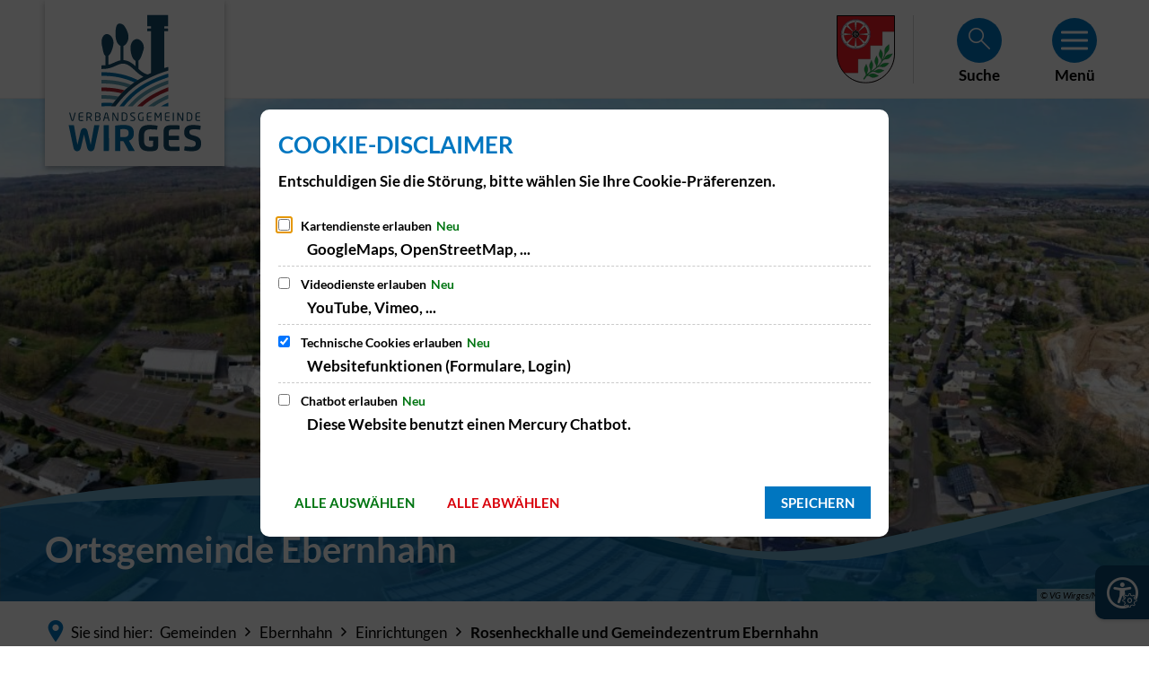

--- FILE ---
content_type: text/html;charset=UTF-8
request_url: https://www.wirges.de/gemeinden/ebernhahn/einrichtungen/rosenheckhalle-und-gemeindezentrum-ebernhahn/
body_size: 16751
content:
<!DOCTYPE html>
<html class="no-js" lang="de">

<head><link rel="preload" crossorigin="anonymous" as="font" integrity="sha512-VtBPUU5pT0kPWUFXAuAdG23JoO3OVdlY+pLL4vMMYKDAMbR6nAW+URoGCqX5Wu95B0R0/B402V9mgOF5AVj3xw==" href="https://www.wirges.de/:res/modules/common/common/framework/fonts/streamLineFont/fonts/streamline-30px.woff?fp=ab2a415b1666" type="font/woff"/>
<link rel="preload" crossorigin="anonymous" as="font" integrity="sha512-2C67YNMm6LG/xLJfGlH48Ly7ImpobIbEWwaq66TjvAI/7EOqSIPUiNcQ9b82zilBVIBEQttADlljBafjyk8DCQ==" href="https://www.wirges.de/:res/modules/common/common/framework/fonts/streamLineFont/fonts/streamline-30px-filled-in.woff?fp=62fdf8602f56" type="font/woff"/>
<link rel="preload" crossorigin="anonymous" as="font" integrity="sha512-stp+92g4Vwev7WLKHxeO/GqhRRl2Lj8nASmzr+5NN4LLmR5vpms7CKL4H/fKugtMNMcm2VIZiyrEp4SzbrKoKA==" href="https://www.wirges.de/:res/modules/common/common/framework/fonts/lato/fonts/lato-v24-latin-regular.woff2?fp=918b7dc3e2e2" type="font/woff2"/>
<link rel="preload" crossorigin="anonymous" as="font" integrity="sha512-Suu35U2Ign1KAoCPBJAcDQm3VsUYICsFamwPZklI9VhSIdFpZ/VG4GQYfGVFrO8V1Zto0KelmJe9iZ0+ndo3sQ==" href="https://www.wirges.de/:res/modules/common/common/framework/fonts/lato/fonts/lato-v24-latin-700.woff2?fp=c447dd7677b4" type="font/woff2"/>
<link rel="preload" crossorigin="anonymous" as="font" integrity="sha512-g4/v28FJAfQe35laeP2sVXZM1JEsy3NLi+pJCRlFgpBNjyr98rbEKGZ5Es5NZWgaEETQRdG8beKxQRPwMV/Ikg==" href="https://www.wirges.de/:res/modules/common/common/framework/fonts/fontAwesome/vendor/font-awesome/fonts/fontawesome-webfont.woff2?fp=2adefcbc041e" type="font/woff2"/>
<meta http-equiv="Content-Type" content="text/html;charset=UTF-8"/>
<meta name="generator" content="CMS ionas4"/>
<link rel="stylesheet" crossorigin="anonymous" integrity="sha512-cyQ1vpnvPX7N9G0lRPuuHNSil+QJFjTA9VNiBpecCmzI5yFDWVo0u6NmG15/RXmBQqUsrGf0Q0Yb6NsQEgQayw==" href="https://www.wirges.de/:res/modules/module-view.css?fp=96db6519a947&amp;r=120124" type="text/css"/>
<script>(function(w,d,u){
w.readyQ=[];
var log=console.warn||console.log;
function deprecated(message,alternative){
return log("Deprecated call to "+message+". Use "+alternative);
}
function registerEventHandler(event,handler){
if(event==="ready"){
deprecated("jQuery(selector).on('ready', handler)","jQuery(handler)");
w.readyQ.push(handler);
}
}
function registerReadyHandler(handler){
w.readyQ.push(handler);
}
var proxy={
ready:registerReadyHandler,
on:registerEventHandler,
bind:registerEventHandler
};
w.$=w.jQuery=function(handler){
if(handler===d||handler===u){
return proxy;
}else{
registerReadyHandler(handler);
}
}
w.ionasQ=function($,doc){
$.each(readyQ,function(index,handler){
$(handler);
});
}
})(window,document);</script>
<style>/* #myBtn { display: none; position: fixed; bottom: 20px; right: 30px; z-index: 99; font-size: 18px; border: none; outline: none; background-color: #8598CC; color: white; cursor: pointer; padding: 15px; border-radius: 25px; opacity: 0.8; } #myBtn:hover { background-color: #555; } .integration-card__photo-image { height: auto; } .opening-hours__day-is-holiday { color: #ffffff; } */ .integration-card, .integration-card__photo, .integration-card__qrcode, .integration-details__photo, .integration-details__qrcode { background-color: #e6ecf0; } html { scroll-behavior: smooth; } </style>
<script type="application/json" id="ionasInfo">{"hasDebugger":true,"session":"b0dca417-8dac-4f88-9e7f-4b528318edf2","root":"https://cms-vg-wirges.ionas.de","resizeOptions":{"allowedValues":[130,152,176,203,230,260,292,325,360,397,436,476,518,563,608,656,706,757,810,865,922,980,1040,1103,1166,1232,1300,1369,1440,1513,1588,1664,1742,1823,1904,1988,2074],"maxAspectRatio":5.0},"context":"","userAgentRestrictionEnabled":true,"backend":"https://cms-vg-wirges.ionas.de/:system","cookiePrivacy":{"consentCookieName":"hide_cn","coreCookieCategory":"core"},"captchaInvisibleRecaptchaSitekey":"6LcdeSEUAAAAAIjJjseZxFzTalADqvEIjHnQUVJK"}</script>
<script>window.ionasInfo = JSON.parse(document.getElementById("ionasInfo").innerText);</script>

<script crossorigin="anonymous" defer integrity="sha512-nuF6nT5d1O6Ioc0FnmrvXj3D6LtkFnDh7smLSx3EdSmqx5nZZJP/5VmuhsXQf98zLQs7zkVkzFzluP/VH1DqxQ==" src="https://www.wirges.de/:res/modules/module-view.de.js?fp=b850f76c1cfb"></script>
<script type="systemjs-importmap" crossorigin="anonymous" src="https://www.wirges.de/:web-components/systemjs-importmap.json?fp=3bd08e3bf485&amp;r=120124"></script>
<script crossorigin="anonymous" defer integrity="sha512-l3drpKk7tDSsyUHLqk2a2qBpCWJXL8W0JfYn/OJLN1DPle/ltJvQ9TPyOJcbuKw1ou9SKHiUOMx5MgzkeW00KA==" src="https://www.wirges.de/:webjars/systemjs/dist/system.min.js?fp=5179f8f646ee"></script>
<script crossorigin="anonymous" defer integrity="sha512-39r+vbVeH7CzYcOoCmhpL6ncvvKdZn2tLJ8bIZ/mrVLzW6RsKYVQk1vTJwUuOtt0l/4xYADGHWpfAW20rMhaBg==" id="systemJsNamedRegisterExtra" src="https://www.wirges.de/:webjars/systemjs/dist/extras/named-register.min.js?fp=f2fad3cf0518"></script>
<link rel="preload" crossorigin="anonymous" as="script" integrity="sha512-jjKBst/Sg6eN29NvDTrLZVLNLEDo9QIKBzMUtcjqeDePfXvXcJcT9ausVeCWb8MabLl/KfVX2bPhpiDs+u81mw==" href="https://www.wirges.de/:res/modules/common.common.ionas.core/js/systemjs-lite.js?fp=6c94c3c6dbd5"/>
<script crossorigin="anonymous" src="https://www.wirges.de/:res/modules/common.common.ionas.core/js/systemjs-lite.js?fp=6c94c3c6dbd5" integrity="sha512-jjKBst/Sg6eN29NvDTrLZVLNLEDo9QIKBzMUtcjqeDePfXvXcJcT9ausVeCWb8MabLl/KfVX2bPhpiDs+u81mw=="></script>
<meta name="privacy-mode" content="allow-permit-session,allow-permit-forever"/>
<meta name="invisible-tracking-opts" content=""/>
<meta name="forced-tracking-opts" content=""/>
<link rel="manifest" crossorigin="use-credentials" href="https://www.wirges.de/app-manifest.webmanifest"/>
<meta name="search-enabled" content="true"/>
<link rel="icon" href="https://www.wirges.de/favicon-vg-wirges-48px.png?cid=16uj.7yoj&amp;resize=a17b54%3a48x48c" sizes="48x48" type="image/png"/>
<link rel="icon" href="https://www.wirges.de/favicon-vg-wirges-180px.png?cid=16ts.7yoj&amp;resize=e039ee%3a192x192c" sizes="192x192" type="image/png"/>
<link sizes="192x192" rel="apple-touch-icon" href="https://www.wirges.de/favicon-vg-wirges-180px.png?cid=16ts.7yoj&amp;resize=e039ee%3a192x192c"/>
<link rel="canonical" href="https://www.wirges.de/gemeinden/ebernhahn/einrichtungen/rosenheckhalle-und-gemeindezentrum-ebernhahn/"/>
<meta content="14 days" name="revisit-after"/><meta content="width=device-width, initial-scale=1.0, user-scalable=1" name="viewport"/>
    <meta content="ie=edge" http-equiv="x-ua-compatible"/>
    <title>Rosenheckhalle und Gemeindezentrum Ebernhahn | VG Wirges</title>
<meta content="VG Wirges" property="og:site_name"/><meta content="Rosenheckhalle und Gemeindezentrum Ebernhahn" property="og:title"/><meta content="website" property="og:type"/><meta content="https://www.wirges.de/gemeinden/ebernhahn/einrichtungen/rosenheckhalle-und-gemeindezentrum-ebernhahn/" property="og:url"/><meta content="de_DE" property="og:locale"/><script type="application/ld+json">[{"inLanguage":"de","name":"VG Wirges","url":"https://www.wirges.de/","@type":"WebSite","@context":"https://schema.org/"},{"dateCreated":"2018-10-15T11:59:05.819+02:00[Europe/Berlin]","dateModified":"2023-12-13T12:45:01.358+01:00[Europe/Berlin]","datePublished":"2018-10-15T11:59:05.819+02:00[Europe/Berlin]","headline":"Rosenheckhalle und Gemeindezentrum Ebernhahn","inLanguage":"de","name":"Rosenheckhalle und Gemeindezentrum Ebernhahn","url":"https://www.wirges.de/gemeinden/ebernhahn/einrichtungen/rosenheckhalle-und-gemeindezentrum-ebernhahn/","@type":"WebPage","@context":"https://schema.org/"}]</script>
</head>

<body class="template-document mode-live ot-common.common.ionas.core:document">
<div id="search-2020--65c91aeb"></div><link rel="preload" as="script" integrity="sha512-7PeSXjBznYI9u2YCEh+v7RJqcOksA9gebHh2ptDh+RmHNkBIRpiyELid8vkKhONDNCJAsm3LxLhcG6tCh4fEbg==" href="https://www.wirges.de/:res/modules/common/common/advanced/search-2020/web-components/search-2020.system.js?fp=809ae275c4e0"/>
<script>System.import("@ionas-fragments/search-2020").then(function(IonasFragmentsSearch2020) {
  var initSearchOverlay = IonasFragmentsSearch2020.initSearchOverlay;
  initSearchOverlay('#search-2020-\x2D65c91aeb', {"contextPath":"","currentPath":"/gemeinden/ebernhahn/einrichtungen/rosenheckhalle-und-gemeindezentrum-ebernhahn/","currentFileId":"8840","enableSearch":true,"enableSuggestions":false,"hideFilters":false,"services":[{"id":"tophits","name":"Toptreffer","priority":-1,"description":"Der Bereich \"Toptreffer\" zeigt Ihnen die besten Treffer zu Ihren Suchkriterien aus allen hier aufgeführten Bereichen zusammengefasst auf einer Seite an.","icon":"sf sf-filled-in sf-star-1","endpoint":{"id":"tophits","url":"","requiredRoles":[]},"type":"tophits","visible":true,"filterable":false,"limit":50,"filterQueries":[],"queryFields":[],"weightedQueryFields":[],"sortFields":[],"facetQueries":[],"queryOptions":[]},{"id":"self","name":"Allgemein","priority":1,"description":"Der Bereich \"Allgemein\" zeigt Ihnen die zu Ihren Suchkriterien passenden Seiten, Dateien und Elemente der Website an, welche nicht den anderen hier aufgeführten Bereichen zuzuordnen sind.","icon":"sf sf-filled-in sf-files-4","endpoint":{"id":"self","url":"{contextPath}/:sa2-search/{currentPath}","requiredRoles":[]},"type":"live","visible":true,"filterable":true,"limit":50,"filterQueries":[],"queryFields":[],"weightedQueryFields":[],"sortFields":[],"facetQueries":[{"field":"editorial_category_s","inverted":false,"recursive":false,"sortByCount":true,"sortDescending":false,"offset":0,"limit":2147483646,"minCount":1,"maxCount":2147483646},{"field":"editorial_tags_sm","inverted":false,"recursive":false,"sortByCount":true,"sortDescending":false,"offset":0,"limit":2147483646,"minCount":1,"maxCount":2147483646},{"field":"filterable_type_s","inverted":false,"recursive":false,"sortByCount":true,"sortDescending":false,"offset":0,"limit":2147483646,"minCount":1,"maxCount":2147483646}],"queryOptions":[]},{"id":"entryOrOzgEntry","name":"Leistungen","priority":2,"description":"Der Bereich \"Leistungen\" zeigt Ihnen die zu Ihren Suchkriterien passenden Leistungen an.","icon":"sf sf-filled-in sf-direction-sign","endpoint":{"id":"bwc","url":"%{self.contextPath}/:sa2-bwc/{currentPath}","requiredRoles":[]},"type":"entryOrOzgEntry","visible":true,"filterable":true,"limit":50,"filterQueries":[],"queryFields":[],"weightedQueryFields":[],"sortFields":[],"facetQueries":[{"field":"categoriesForEntry.self.id","inverted":false,"recursive":false,"sortByCount":true,"sortDescending":false,"offset":0,"limit":2147483646,"minCount":1,"maxCount":2147483646},{"field":"circumstance.self.id","inverted":false,"recursive":false,"sortByCount":true,"sortDescending":false,"offset":0,"limit":2147483646,"minCount":1,"maxCount":2147483646}],"queryOptions":[]},{"id":"bimForm","name":"Formulare","priority":3,"description":"Der Bereich \"Formulare\" zeigt Ihnen die zu Ihren Suchkriterien passenden Formulare an.","icon":"sf sf-filled-in sf-file-1","endpoint":{"id":"bwc","url":"%{self.contextPath}/:sa2-bwc/{currentPath}","requiredRoles":[]},"type":"form","visible":true,"filterable":false,"limit":50,"filterQueries":[],"queryFields":[],"weightedQueryFields":[],"sortFields":[],"facetQueries":[],"queryOptions":[]},{"id":"wittich","name":"Amtsblatt","priority":3,"description":"Der Bereich \"Amtsblatt\" zeigt Ihnen die zu Ihren Suchkriterien passenden Artikel aus Ihrem Amtsblatt an.","icon":"sf sf-filled-in sf-newspaper-2","endpoint":{"id":"wittichendpoint","url":"{contextPath}/:sa2-search/sa2","requiredRoles":[]},"type":"wittich","visible":true,"filterable":false,"limit":50,"filterQueries":[{"field":"id_titel","inverted":false,"recursive":false,"value":"419"}],"queryFields":[],"weightedQueryFields":[],"sortFields":[],"facetQueries":[],"queryOptions":[]},{"id":"bimDepartment","name":"Zuständigkeiten","priority":4,"description":"Der Bereich \"Zuständigkeiten\" zeigt Ihnen die zu Ihren Suchkriterien passenden zuständigen Anlaufstellen an.","icon":"sf sf-filled-in sf-direction-sign","endpoint":{"id":"bwc","url":"%{self.contextPath}/:sa2-bwc/{currentPath}","requiredRoles":[]},"type":"department","visible":true,"filterable":false,"limit":50,"filterQueries":[],"queryFields":[],"weightedQueryFields":[],"sortFields":[],"facetQueries":[],"queryOptions":[]},{"id":"bimEmployee","name":"Mitarbeitende","priority":5,"description":"Der Bereich \"Mitarbeitende\" zeigt Ihnen die zu Ihren Suchkriterien passenden direkten Ansprechpartner an.","icon":"sf sf-filled-in sf-contacts-2","endpoint":{"id":"bwc","url":"%{self.contextPath}/:sa2-bwc/{currentPath}","requiredRoles":[]},"type":"employee","visible":true,"filterable":false,"limit":50,"filterQueries":[],"queryFields":[],"weightedQueryFields":[{"name":"familyName","weight":1200.0},{"name":"givenName","weight":1100.0},{"name":"honorificPrefix","weight":1000.0},{"name":"description","weight":500.0},{"name":"responsibilities.name","weight":500.0},{"name":"title","weight":500.0}],"sortFields":[],"facetQueries":[],"queryOptions":["performInfixSearch"]},{"id":"risMeeting","name":"Sitzungstermine","priority":8,"description":"Der Bereich \"Sitzungstemine\" zeigt Ihnen die zu Ihren Suchkriterien passenden Termine aus dem Sitzungskalender an.","icon":"sf sf-filled-in sf-calendar-2","endpoint":{"id":"bwc","url":"%{self.contextPath}/:sa2-bwc/{currentPath}","requiredRoles":[]},"type":"rismeeting","visible":true,"filterable":false,"limit":50,"filterQueries":[],"queryFields":[],"weightedQueryFields":[],"sortFields":[{"field":"start","order":"desc"}],"facetQueries":[],"queryOptions":[]},{"id":"bimProcedure","name":"Online-Verfahren","priority":8,"description":"Der Bereich \"Online-Verfahren\" zeigt Ihnen die zu Ihren Suchkriterien passenden Online-Verfahren an.","icon":"sf sf-filled-in sf-plane-paper-1","endpoint":{"id":"bwc","url":"%{self.contextPath}/:sa2-bwc/{currentPath}","requiredRoles":[]},"type":"procedure","visible":true,"filterable":false,"limit":50,"filterQueries":[],"queryFields":[],"weightedQueryFields":[],"sortFields":[],"facetQueries":[],"queryOptions":[]},{"id":"risOrganization","name":"Gremien","priority":9,"description":"Der Bereich \"Gremien\" zeigt Ihnen die zu Ihren Suchkriterien passenden Gremien an.","icon":"sf sf-filled-in sf-library","endpoint":{"id":"bwc","url":"%{self.contextPath}/:sa2-bwc/{currentPath}","requiredRoles":[]},"type":"risorganization","visible":true,"filterable":false,"limit":50,"filterQueries":[{"field":"hasActiveMember","inverted":false,"recursive":false,"value":"true"}],"queryFields":[],"weightedQueryFields":[],"sortFields":[],"facetQueries":[],"queryOptions":[]},{"id":"risPaper","name":"Beschlussvorlagen","priority":10,"description":"Der Bereich \"Beschlussvorlagen\" zeigt Ihnen die zu Ihren Suchkriterien passenden Bechlussvorlagen und Beschlüsse der Gremien an.","icon":"sf sf-filled-in sf-file-1","endpoint":{"id":"bwc","url":"%{self.contextPath}/:sa2-bwc/{currentPath}","requiredRoles":[]},"type":"rispaper","visible":true,"filterable":false,"limit":50,"filterQueries":[],"queryFields":["keyword","mainFile.text","name","paperType","reference"],"weightedQueryFields":[],"sortFields":[{"field":"date","order":"desc"}],"facetQueries":[],"queryOptions":["performInfixSearch"]},{"id":"risPerson","name":"Mandatstragende","priority":11,"description":"Der Bereich \"Mandatstragende\" zeigt Ihnen die zu Ihren Suchkriterien passenden mandatstragenden Personen der zugehörigen Gremien an.","icon":"sf sf-filled-in sf-profile-bussiness-man","endpoint":{"id":"bwc","url":"%{self.contextPath}/:sa2-bwc/{currentPath}","requiredRoles":[]},"type":"risperson","visible":true,"filterable":false,"limit":50,"filterQueries":[{"field":"hasActiveMembership","inverted":false,"recursive":false,"value":"true"}],"queryFields":[],"weightedQueryFields":[],"sortFields":[],"facetQueries":[],"queryOptions":[]}],"slimMode":false,"translations":{"searchForm":{"formAriaLabel":"Suche","formInputAriaLabel":"Suchbegriff eingeben","formInputLabel":"Suchbegriff eingeben …","formInputNoticeLabel":"Zum Suchen Enter drücken","formInputErrorLabel":"Ihre Suche kann so nicht abgesetzt werden","formSubmitAriaLabel":"Suche ausführen","formSubmitPushTitle":"Suchbegriff hinzufügen","formSubmitTitle":"Suche ausführen","formInputAccessibilityLabel":"Suche"},"searchOverlay":{"readMoreLabel":"Mehr lesen","hitsFromLabel":"Treffer aus","closeButtonLabel":"Suche schließen","removeTermLabel":"Suchbegriff %TERM% entfernen","headlineLabel":"Unsere Suche umfasst:","servicesHeadline":"Folgende Dienste:","highlight":"Highlight Suchtreffer"},"swiperjs":{"a11yContainerMessage":"Suchergebnis-Tabs nach Kategorien.","a11yPrevSlideMessage":"Zurück sliden","a11yNextSlideMessage":"Vorwärts sliden"},"searchResults":{"headline":"Ihre Suche ergab","hitsLabel":"Treffer","moreThanLabel":"Mehr als %COUNT%","resultTabsLabel":"Suchergebnisse für %TERM%","emailAriaLabel":"An %EMAIL% eine E-Mail schreiben","faxAriaLabel":"Fax an folgende Nummer senden: %FAX%","phoneAriaLabel":"Folgende Telefon-Nummer anrufen: %PHONE%"},"filter":{"headline":"Filter","buttonLabel":"Filter zurücksetzen"},"topHits":{"hitsFrom":"Treffer aus","filtering":"Filtern","allHitsFrom":"Alle Treffer"}},"urlPatterns":{"risMeeting":"https://www.wirges.de/ratsinfo/sitzungstermin/%id%/%name%/","risOrganization":"https://www.wirges.de/ratsinfo/gremium/%id%/%name%/","risPaper":"https://www.wirges.de/ratsinfo/vorlage/%id%/%name%/","risPerson":"https://www.wirges.de/ratsinfo/mandatstraeger/%id%/%name%/","bimEmployee":"https://www.wirges.de/buergerservice/mitarbeiter/%id%/%name%/","ozgEntry":"https://www.wirges.de/buergerservice/ozgleistung/%id%/%name%/","bimEntry":"https://www.wirges.de/buergerservice/leistungen/%id%/%name%/","bimDepartment":"https://www.wirges.de/buergerservice/abteilungen/%id%/%name%/"},"additionalCssClasses":"theme-project ccas2__search-overlay__default"});
}, function(error) {
  console.error(error);
});</script>



<div class="header-wrapper">

    <div class="header-outer">

        <header aria-label="Kopfbereich" class="header" id="header">

            




            <div class="row">
                <div class="columns small-12 header-sections-wrapper">
                    <div class="header-section header-section-a">
    <a href="https://www.wirges.de/" title="Zur Startseite" class="logo desktop-logo show-for-large"><img sizes="(min-width: 320px) 175px, 100vw" src="https://www.wirges.de/vgw-logo-rgb.svg?cid=16nj.7jp4&amp;resize=4d939d%3A175x" alt="Zur Startseite" srcset="https://www.wirges.de/vgw-logo-rgb.svg?cid=16nj.7jp4&amp;resize=4d939d%3A175x 175w, https://www.wirges.de/vgw-logo-rgb.svg?cid=16nj.7jp4&amp;resize=82f569%3A262x 262w, https://www.wirges.de/vgw-logo-rgb.svg?cid=16nj.7jp4&amp;resize=dac410%3A350x 350w" class="i4-object-contain" data-resize-mode="layout"/></a><a href="https://www.wirges.de/" title="Zur Startseite" class="logo mobile-logo hide-for-large"><img sizes="(min-width: 320px) 150px, 100vw" src="https://www.wirges.de/vgw-logo-rgb.svg?cid=16nj.7jp4&amp;resize=b3dd74%3A150x" alt="Zur Startseite" srcset="https://www.wirges.de/vgw-logo-rgb.svg?cid=16nj.7jp4&amp;resize=b3dd74%3A150x 150w, https://www.wirges.de/vgw-logo-rgb.svg?cid=16nj.7jp4&amp;resize=c98f5f%3A225x 225w, https://www.wirges.de/vgw-logo-rgb.svg?cid=16nj.7jp4&amp;resize=6bf487%3A300x 300w" class="i4-object-contain" data-resize-mode="layout"/></a>
</div>
                    <div class="header-section header-section-b">
    <style>
                    :root {
                        --c-c-advanced-flex-nav--display: none;
                    }
            </style>
</div>

                    <div class="header-section header-section-c">
    
    
<div>
                    <style>
                        @media screen and (max-width: 767px) {
                            #id-b3bfe173-d923-4f33-9436-dbc7c83ea5c0 {
                                --c-c-l-m-content-header-meta-nav--display: none;
                            }
                        }

                    </style>
                <i4-inherit class=""><ul id="id-b3bfe173-d923-4f33-9436-dbc7c83ea5c0" class="c-c-l-m-content-header-meta-nav c-c-l-m-content-header-meta-nav-1 c-c-content-meta-nav c-c-content-meta-nav--show-icon  c-c-content-meta-nav--icon-only   id-items"><li class="c-c-content-meta-nav__item c-c-l-m-content-header-meta-nav__item"><a data-ionas4-external="true" href="https://www.facebook.com/vg.wirges/" title="Springe zu www.facebook.com (Sie verlassen hiermit das Webangebot &quot;VG Wirges&quot;. Für die folgende Seite ist der Betreiber von &quot;VG Wirges&quot; nicht verantwortlich.)" data-ionas4-standalone="false" class="c-c-content-meta-nav__link c-c-l-m-content-header-meta-nav__link id-link external-link" target="_blank"><span class="c-c-content-meta-nav__icon c-c-l-m-content-header-meta-nav__icon"><span aria-hidden="true" class="c-c-content-meta-nav__icon-inner id-icon fa fa-facebook-square"></span></span></a></li><li class="c-c-content-meta-nav__item c-c-l-m-content-header-meta-nav__item"><a data-ionas4-external="true" href="https://instagram.com/vg.wirges?igshid=NGVhN2U2NjQ0Yg==" title="Springe zu instagram.com (Sie verlassen hiermit das Webangebot &quot;VG Wirges&quot;. Für die folgende Seite ist der Betreiber von &quot;VG Wirges&quot; nicht verantwortlich.)" data-ionas4-standalone="false" class="c-c-content-meta-nav__link c-c-l-m-content-header-meta-nav__link id-link external-link" target="_blank"><span class="c-c-content-meta-nav__icon c-c-l-m-content-header-meta-nav__icon"><span aria-hidden="true" class="c-c-content-meta-nav__icon-inner id-icon fa fa-instagram"></span></span></a></li></ul></i4-inherit></div><i4-inherit class=""><ul class="header-meta-nav icon-linklist header-section-item id-linkList"><li class="header-meta-nav__item icon-linklist__item"><div data-ionas4-external="true" data-ionas4-standalone="false" class="header-meta-nav__link icon-linklist__link   id-link "><img sizes="(min-width: 3000px) 3840px, (min-width: 1600px) 1920px, (min-width: 1440px) 1599px, (min-width: 1200px) 1439px, (min-width: 768px) 991px, (min-width: 640px) 768px, (min-width: 480px) 640px, (min-width: 320px) 480px, 100vw" src="https://www.wirges.de/fotos/wappen/14-wappen-ebernhahn.svg?cid=12.bvv&amp;resize=6c5c84%3A1199x" width="1199" alt="Wappen der Ortsgemeinde Ebernhahn" srcset="https://www.wirges.de/fotos/wappen/14-wappen-ebernhahn.svg?cid=12.bvv&amp;resize=d34963%3A480x 480w, https://www.wirges.de/fotos/wappen/14-wappen-ebernhahn.svg?cid=12.bvv&amp;resize=71e039%3A640x 640w, https://www.wirges.de/fotos/wappen/14-wappen-ebernhahn.svg?cid=12.bvv&amp;resize=886a41%3A720x 720w, https://www.wirges.de/fotos/wappen/14-wappen-ebernhahn.svg?cid=12.bvv&amp;resize=94f200%3A768x 768w, https://www.wirges.de/fotos/wappen/14-wappen-ebernhahn.svg?cid=12.bvv&amp;resize=80d6f1%3A960x 960w, https://www.wirges.de/fotos/wappen/14-wappen-ebernhahn.svg?cid=12.bvv&amp;resize=85f40a%3A1024x 1024w, https://www.wirges.de/fotos/wappen/14-wappen-ebernhahn.svg?cid=12.bvv&amp;resize=d6b866%3A1152x 1152w, https://www.wirges.de/fotos/wappen/14-wappen-ebernhahn.svg?cid=12.bvv&amp;resize=6c5c84%3A1199x 1199w, https://www.wirges.de/fotos/wappen/14-wappen-ebernhahn.svg?cid=12.bvv&amp;resize=f8dcff%3A1280x 1280w, https://www.wirges.de/fotos/wappen/14-wappen-ebernhahn.svg?cid=12.bvv&amp;resize=b16d51%3A1536x 1536w, https://www.wirges.de/fotos/wappen/14-wappen-ebernhahn.svg?cid=12.bvv&amp;resize=6e7b80%3A1798x 1798w, https://www.wirges.de/fotos/wappen/14-wappen-ebernhahn.svg?cid=12.bvv&amp;resize=b34f77%3A2048x 2048w, https://www.wirges.de/fotos/wappen/14-wappen-ebernhahn.svg?cid=12.bvv&amp;resize=d88cc2%3A2398x 2398w" title="Wappen der Ortsgemeinde Ebernhahn" class="icon id-image i4-object-contain" height="1389" data-resize-mode="layout"/></div></li></ul></i4-inherit><button aria-expanded="false" id="search-button-8f6c1613-bd94-4dc6-8a3b-8762694549a9" title="Suche öffnen" class="c-c-ui-search-button-wrapper" aria-label="Suche öffnen" data-search-toggle=""><span class="c-c-l-m-header-search-button c-c-ui-search-button"><span aria-hidden="true" class="c-c-ui-search-button--icon"></span></span></button><button
        aria-controls="offcanvas"
        aria-haspopup="dialog"
        aria-label="Hauptmenü öffnen" class="c-c-menu-offcanvas__toggle-button-wrapper"
        data-offcanvas-toggle=""
        title="Hauptmenü öffnen">
            <span class="c-c-menu-offcanvas__toggle-button">
                <span class="c-c-menu-offcanvas__toggle-button-inner"></span>
            </span>
    <span class="c-c-menu-offcanvas__toggle-button-label">Menü</span>
</button>
</div>

                </div>
            </div>
        </header>

    </div>

    <div class="stage-outer" data-scrollax-parent="true">
        <div class="stage" data-scrollax="properties: {'translateY': '50%'}"><div><div class="component component-stageStaticHeader"><div class="stage-static-image stage-area "><figure class="stage-static-image__figure i4-inherit"><img data-src="https://www.wirges.de/gemeinden/ebernhahn/header-ebernhahn.jpg?cid=16o1.7tem&amp;resize=70e82c%3A1200x400c" data-ng-non-bindable="" data-lazy-mode="on-visible" src="[data-uri]" width="3840" alt="Ortsansicht Ebernhahn" data-srcset="https://www.wirges.de/gemeinden/ebernhahn/header-ebernhahn.jpg?cid=16o1.7tem&amp;resize=7f3075%3A480x160c 480w, https://www.wirges.de/gemeinden/ebernhahn/header-ebernhahn.jpg?cid=16o1.7tem&amp;resize=67b73d%3A640x214c 640w, https://www.wirges.de/gemeinden/ebernhahn/header-ebernhahn.jpg?cid=16o1.7tem&amp;resize=cb978f%3A720x240c 720w, https://www.wirges.de/gemeinden/ebernhahn/header-ebernhahn.jpg?cid=16o1.7tem&amp;resize=2245b6%3A768x256c 768w, https://www.wirges.de/gemeinden/ebernhahn/header-ebernhahn.jpg?cid=16o1.7tem&amp;resize=3b1e37%3A960x321c 960w, https://www.wirges.de/gemeinden/ebernhahn/header-ebernhahn.jpg?cid=16o1.7tem&amp;resize=16df32%3A1024x342c 1024w, https://www.wirges.de/gemeinden/ebernhahn/header-ebernhahn.jpg?cid=16o1.7tem&amp;resize=72e217%3A1152x384c 1152w, https://www.wirges.de/gemeinden/ebernhahn/header-ebernhahn.jpg?cid=16o1.7tem&amp;resize=70e82c%3A1200x400c 1200w, https://www.wirges.de/gemeinden/ebernhahn/header-ebernhahn.jpg?cid=16o1.7tem&amp;resize=0fe8b3%3A1280x428c 1280w, https://www.wirges.de/gemeinden/ebernhahn/header-ebernhahn.jpg?cid=16o1.7tem&amp;resize=9d7884%3A1440x480c 1440w, https://www.wirges.de/gemeinden/ebernhahn/header-ebernhahn.jpg?cid=16o1.7tem&amp;resize=7d8590%3A1536x513c 1536w, https://www.wirges.de/gemeinden/ebernhahn/header-ebernhahn.jpg?cid=16o1.7tem&amp;resize=df8f5f%3A1600x534c 1600w, https://www.wirges.de/gemeinden/ebernhahn/header-ebernhahn.jpg?cid=16o1.7tem&amp;resize=64bb8e%3A1800x600c 1800w, https://www.wirges.de/gemeinden/ebernhahn/header-ebernhahn.jpg?cid=16o1.7tem&amp;resize=211948%3A1920x641c 1920w, https://www.wirges.de/gemeinden/ebernhahn/header-ebernhahn.jpg?cid=16o1.7tem&amp;resize=488fe5%3A1921x641c 1921w, https://www.wirges.de/gemeinden/ebernhahn/header-ebernhahn.jpg?cid=16o1.7tem&amp;resize=87d58b%3A1922x641c 1922w, https://www.wirges.de/gemeinden/ebernhahn/header-ebernhahn.jpg?cid=16o1.7tem&amp;resize=511ce1%3A1923x641c 1923w" data-sizes="(min-width: 3000px) 3840px, (min-width: 1600px) 1920px, (min-width: 1440px) 1599px, (min-width: 1200px) 1439px, (min-width: 768px) 991px, (min-width: 640px) 768px, (min-width: 480px) 640px, (min-width: 320px) 480px, 100vw" class="stage-static-image__picture id-image" height="1281" data-resize-mode="layout"/><figcaption class="i4-img-figcaption"><div class="i4-img-copyright-wrapper"><div class="i4-img-copyright" onclick="stopJavascriptEvents(event)">© VG Wirges/Nitz Fotografie</div></div></figcaption></figure><div class="stage-static-image__caption stage-text i4-inherit"><h2 id="ortsgemeinde-ebernhahn-ceba1799" class="stage-static-image__headline id-headline h3">Ortsgemeinde Ebernhahn<br/></h2></div></div></div></div></div>
    </div>
</div>

<div id="main-outer">
    <div class="main-top"><div class="main-top__breadcrumbs">
    <div class="row">
        <div class="columns small-12"><nav aria-label="Breadcrumb Navigation" class="breadcrumbs__wrapper"><ol class="breadcrumbs" aria-label="Sie sind hier:"><li aria-hidden="true" class="prefix"><span>Sie sind hier:</span></li><li class="breadcrumbs__item"><a href="https://www.wirges.de/gemeinden/"><span>Gemeinden</span></a></li><li class="breadcrumbs__item"><a href="https://www.wirges.de/gemeinden/ebernhahn/"><span>Ebernhahn</span></a></li><li class="breadcrumbs__item"><a href="https://www.wirges.de/gemeinden/ebernhahn/einrichtungen/"><span>Einrichtungen</span></a></li><li class="breadcrumbs__item active"><a aria-current="page" href="https://www.wirges.de/gemeinden/ebernhahn/einrichtungen/rosenheckhalle-und-gemeindezentrum-ebernhahn/" tabindex="-1" onclick="event.preventDefault()"><span>Rosenheckhalle und Gemeindezentrum Ebernhahn</span></a></li></ol></nav>
</div>
    </div>
</div>
</div>
    <i4-inherit class=""></i4-inherit><i4-inherit class=""></i4-inherit><i4-inherit class=""></i4-inherit><i4-inherit class=""></i4-inherit><i4-inherit class=""></i4-inherit><i4-inherit class=""></i4-inherit>


    <main aria-label="Haupt Inhaltsbereich" data-navigation-anchor="" id="main-content"><div class="teaser"><div class="teaser-text-outer row align-center"><div class="teaser-text-inner columns small-12 medium-12 large-12"></div></div></div><div class=" id-repeat"><div class="row-instance"><div class="component component-gridBuilder component-gridBuilder-content-8-4"><div class="main-row   "><div class="row"><div class="columns small-12 medium-6 large-8 big-column main-column main-column__outward column--align-left--medium column--unstacked--medium"><div class="main-column__wrapper gridbuilder-column"><div class="column__content-wrapper main-column__content-wrapper      "><div class="id-content-first-column id-content"><h1 class="paragraph h1" id="rosenheckhalle-und-gemeindezentrum-ebernhahn-cd9e34b0">Rosenheckhalle und Gemeindezentrum Ebernhahn</h1><p class="paragraph">Dernbacher Straße<br/>56424 Ebernhahn<br/><span aria-hidden="true" title="" class="id-icon i4-icon sf sf-phone-3"></span> 02623 7154<br/></p><figure class="i4-img-container i4-align-fullwidth i4-nofloat"><img sizes="(min-width: 1200px) 780px, (min-width: 768px) 476px, (min-width: 640px) 748px, (min-width: 480px) 640px, (min-width: 320px) 480px, 780px" src="https://www.wirges.de/gemeinden/ebernhahn/einrichtungen/rosenheckhalle-und-gemeindezentrum-ebernhahn/rosenheckhalle-ebernhahn.jpg?resize=ac8df7:780x350c&amp;cid=2js.jp5" data-ionas4-orig-src="8843#/vg-wirges/de/gemeinden/ebernhahn/einrichtungen/rosenheckhalle-und-gemeindezentrum-ebernhahn/rosenheckhalle-ebernhahn.jpg" alt="Rosenheckhalle Ebernhahn" srcset="https://www.wirges.de/gemeinden/ebernhahn/einrichtungen/rosenheckhalle-und-gemeindezentrum-ebernhahn/rosenheckhalle-ebernhahn.jpg?cid=2js.jp5&amp;resize=92d471%3A1560x700c 1560w, https://www.wirges.de/gemeinden/ebernhahn/einrichtungen/rosenheckhalle-und-gemeindezentrum-ebernhahn/rosenheckhalle-ebernhahn.jpg?cid=2js.jp5&amp;resize=54a1e0%3A1500x674c 1500w, https://www.wirges.de/gemeinden/ebernhahn/einrichtungen/rosenheckhalle-und-gemeindezentrum-ebernhahn/rosenheckhalle-ebernhahn.jpg?cid=2js.jp5&amp;resize=3d5a6f%3A1280x574c 1280w, https://www.wirges.de/gemeinden/ebernhahn/einrichtungen/rosenheckhalle-und-gemeindezentrum-ebernhahn/rosenheckhalle-ebernhahn.jpg?cid=2js.jp5&amp;resize=0f0196%3A1170x525c 1170w, https://www.wirges.de/gemeinden/ebernhahn/einrichtungen/rosenheckhalle-und-gemeindezentrum-ebernhahn/rosenheckhalle-ebernhahn.jpg?cid=2js.jp5&amp;resize=c346ba%3A1125x505c 1125w, https://www.wirges.de/gemeinden/ebernhahn/einrichtungen/rosenheckhalle-und-gemeindezentrum-ebernhahn/rosenheckhalle-ebernhahn.jpg?cid=2js.jp5&amp;resize=0a303d%3A960x430c 960w, https://www.wirges.de/gemeinden/ebernhahn/einrichtungen/rosenheckhalle-und-gemeindezentrum-ebernhahn/rosenheckhalle-ebernhahn.jpg?cid=2js.jp5&amp;resize=ac8df7%3A780x350c 780w, https://www.wirges.de/gemeinden/ebernhahn/einrichtungen/rosenheckhalle-und-gemeindezentrum-ebernhahn/rosenheckhalle-ebernhahn.jpg?cid=2js.jp5&amp;resize=ecad1f%3A750x337c 750w, https://www.wirges.de/gemeinden/ebernhahn/einrichtungen/rosenheckhalle-und-gemeindezentrum-ebernhahn/rosenheckhalle-ebernhahn.jpg?cid=2js.jp5&amp;resize=18d1f5%3A720x322c 720w, https://www.wirges.de/gemeinden/ebernhahn/einrichtungen/rosenheckhalle-und-gemeindezentrum-ebernhahn/rosenheckhalle-ebernhahn.jpg?cid=2js.jp5&amp;resize=cee1d4%3A640x287c 640w, https://www.wirges.de/gemeinden/ebernhahn/einrichtungen/rosenheckhalle-und-gemeindezentrum-ebernhahn/rosenheckhalle-ebernhahn.jpg?cid=2js.jp5&amp;resize=a9ce4c%3A480x215c 480w" title="Rosenheckhalle Ebernhahn" class="" data-i4-img-caption="Rosenheckhalle Ebernhahn"/></figure><p class="paragraph">Die Rosenheckhalle wurde im Jahre 1977 fertiggestellt und der Bevölkerung als Sporthalle übergeben. Für größere Veranstaltungen z.B. Kirmes oder auch für Firmen und Familienfeiern kann die Halle mit max. 62 Tischen (ca. 500 Personen) und einer Bühne bestückt werden. Hierfür stehen noch ein Schankraum mit einem Kühlhaus sowie im Bereich des Gymnastikraumes eine Küche zur Verfügung.<br/><br/>1994 wurde die Rosenheckhalle um das Gemeindezentrum erweitert. Im Gemeindezentrum ist das Bürgermeisteramt mit einem Sitzungssaal für den Gemeinderat beheimatet.<br/><br/>Ebenfalls steht noch der Konzertraum für ca. 100 Personen zur Verfügung. Das Gemeindezentrum steht den kulturellen Vereinen für ihre Vereinsarbeit, z.B. Proben und Jugendarbeit zur Verfügung. Ebenfalls können die Räumlichkeiten auch mit Küche für Familienfeiern genutzt werden. <br/><br/>Parkplätze sind vorhanden.</p><p class="paragraph"><strong>Ansprechpartner für die Vermietung sind:</strong><br/></p><p class="paragraph">Ortsbürgermeister Thomas Schenkelberg<br/></p><p class="paragraph"><br/></p><p class="paragraph"><strong>Ansprechpartner in der Verbandsgemeindeverwaltung:</strong><br/></p><div class="xhtmlcomponent component-employees component-employees-main"><link rel="preload" as="script" integrity="sha512-Ilv/hvds/0hyvlsuAKBj06NOF5E6OOH5JwTEYEfJqYeOPNnA2KZ/J8qsy+muvS1vNY9h+8wbN/+TV2mOn8dB/Q==" href="https://www.wirges.de/:res/modules/common/common/integration/bim/web-components/integration-bim--component.system.js?fp=6061c8c91d6f"/>
<link rel="preload" as="script" integrity="sha512-RmwRUcArIFGE22KMCJG8NSwm3xC9dVtpM0+vwO5pNBinUTmQLgYaU4u6WjknYRy6umebArSRUIAQzwTTxayUSw==" href="https://www.wirges.de/:res/modules/common/common/framework/select2/web-components/select2.system.js?fp=797184f7efe6"/>
<link rel="preload" as="script" integrity="sha512-Ib2yUxdCpXEmRhgj1Xec9uenG5bpcwAYht4y9hAYwhK+u+veZ3NkXbQED1SEew3u3l/BV92wCDNZwNqlpK2+Fw==" href="https://www.wirges.de/:res/modules/common/common/framework/select2/web-components/select2Locales.system.js?fp=fe305f8bccd0"/>
<script>System.import("integration-bim--component")</script><div id="1d7b813d-xecaa9df9"><integration-bim v-bind:limit="9999" v-bind:page-index-initial="0" v-bind:disable-onload-trigger="false" result-url="https://www.wirges.de/gemeinden/ebernhahn/einrichtungen/rosenheckhalle-und-gemeindezentrum-ebernhahn/employee-list.html?i4xpath=[base64]&amp;h=1&amp;h_=1" v-bind:disable-moreresults="true" filter-options-url="" id="1d7b813d-xecaa9df9"><template v-slot:search=""></template></integration-bim><div id="1d7b813d-xecaa9df9-result"></div><div role="alert" id="1d7b813d-xecaa9df9-loading" class="loading is-active"><span class="show-for-sr">Suchergebnisse werden geladen</span></div><button style="" class="integration-result-info more-results" id="1d7b813d-xecaa9df9-more-results" aria-label="Weitere Mitarbeitende anzeigen">Weitere Mitarbeitende anzeigen</button><div style="" class="integration-result-info no-results" id="1d7b813d-xecaa9df9-no-results">Keine Mitarbeitende gefunden.</div><div data-result-info="%count% Mitarbeitende gefunden." style="position: relative; width: 1px; height: 1px; padding: 0; overflow: hidden; clip:rect(0,0,0,0); white-space:nowrap; border:0" role="status" class="integration-result-info-sr" id="1d7b813d-xecaa9df9-result-info-sr"></div></div></div></div></div></div></div><aside class="columns small-12 medium-6 large-4 small-column main-column main-column__outward column--align-right--medium column--unstacked--medium"><div class="main-column__wrapper gridbuilder-column"><div class="column__content-wrapper main-column__content-wrapper main-column--background-color-blue     "><div class="id-content-second-column id-content"><h2 class="paragraph h3" id="ortsgemeinde-ebernhahn-0463a908">Ortsgemeinde Ebernhahn<br/><br/></h2><p class="paragraph"><strong>Ortsbürgermeister</strong><br/></p><div class="xhtmlcomponent component-persons component-persons-aside"><div data-disable-moreresults="false" data-integration-result-page="https://www.wirges.de/gemeinden/ebernhahn/einrichtungen/rosenheckhalle-und-gemeindezentrum-ebernhahn/person-list.html?i4xpath=[base64]&h=2&h_=4" data-disable-onload-trigger="false" data-limit="12" id="1d7b813d-xcf582c2e"><div id="1d7b813d-xcf582c2e-result" class="integration-result integration-card-list sd-person--list sd-person--card-layout sd-card-list "></div><div id="1d7b813d-xcf582c2e-loading" class="loading is-active"></div><button class="integration-result-info more-results">Weitere Ergebnisse laden</button><div style="" class="integration-result-info no-results">Keine Personen gefunden.</div><div style="position: absolute; left: -10000px; top: auto; width: 1px; height: 1px; overflow: hidden;" aria-live="assertive" role="status" class="integration-result-info-container sr-only">%count% Elemente insgesamt gefunden.</div></div><script>$(function() {
                $('body').on('Component.reload', function() {
                    $('body').trigger('Component-1d7b813d-xcf582c2e.reload');
                });
            });</script><script>$(function() {
                    $('body').trigger('Component-1d7b813d-xcf582c2e.reload');
                });</script><script>$(function () {
            $('body').trigger('Sd-card.ready');
        });</script></div><h2 class="paragraph h3" id="navigation-cf582c2e">Navigation</h2><div class="xhtmlcomponent component-navigation component-navigation-aside::siblings"><ul class="side-navigation side-nav__aside-siblings side-navigation-level-0 accordion" data-accordion="true" data-allow-all-closed="true"><li class="level-1 side-navigation__item"><a class="side-navigation__link side-navigation__link-level-1-up" href="https://www.wirges.de/gemeinden/ebernhahn/einrichtungen/grillhuette-am-massenberg-ebernhahn/"><span>Grillhütte Am Massenberg Ebernhahn</span></a></li><li class="level-1 side-navigation__item active"><a class="side-navigation__link side-navigation__link-is-trail side-navigation__link-level-1-up" href="https://www.wirges.de/gemeinden/ebernhahn/einrichtungen/rosenheckhalle-und-gemeindezentrum-ebernhahn/"><span>Rosenheckhalle und Gemeindezentrum Ebernhahn</span></a></li><li class="level-1 side-navigation__item"><a class="side-navigation__link side-navigation__link-level-1-up" href="https://www.wirges.de/gemeinden/ebernhahn/einrichtungen/sportlerheim-sportplatz-und-tennisplatz-ebernhahn/"><span>Sportlerheim, Sportplatz und Tennisplatz Ebernhahn</span></a></li></ul></div></div></div></div></aside></div></div></div></div></div>
</main>
    <div class="main-bottom"></div>
</div>


<i4-inherit class=""></i4-inherit><i4-inherit class=""></i4-inherit><i4-inherit class=""></i4-inherit>

<footer aria-label="Seitenfuß" class="footer" data-navigation-anchor="" id="page-footer"><i4-inherit class=""><div class="background-dark centered--small-only id-repeat"><div><div class="component component-gridBuilder component-gridBuilder-footer-4-4-4"><div class="main-row   "><div class="row"><div class="columns small-12 medium-6 large-4 footer-column"><div class="column__content-wrapper footer-column__content-wrapper"><div class="id-content-first-column id-content"><h2 class="paragraph h3" id="kontakt-8dbc6ba3">Kontakt<br/></h2><p class="paragraph"><strong>Verbandsgemeinde Wirges</strong><br/>Bahnhofstraße 10<br/>56422 Wirges<br/></p><p class="paragraph"><span aria-hidden="true" title="" class="id-icon i4-icon fa fa-phone"></span>    02602 689-0<br/><span aria-hidden="true" title="" class="id-icon i4-icon sf sf-fax"></span>   02602 689-177<br/><span aria-hidden="true" title="" class="id-icon i4-icon sf sf-mail-2"></span>   <a href="&#x006d;&#x0061;&#105;&#x006c;&#x0074;&#111;&#58;&#x0069;&#110;&#x0066;&#x006f;&#x0040;&#119;&#x0069;&#x0072;&#x0067;&#101;&#x0073;&#x002e;&#100;&#x0065;" title="E-Mail an info@wirges.de" class="hyperlink functional-link" target="_blank">&#x0069;&#110;&#102;&#x006f;&#x0040;&#119;&#105;&#114;&#x0067;&#101;&#115;&#46;&#x0064;&#x0065;</a><br/></p></div></div></div><div class="columns small-12 medium-6 large-4 footer-column"><div class="column__content-wrapper footer-column__content-wrapper"><div class="id-content-second-column id-content"><h2 class="paragraph h3" id="oeffnungszeiten-b9036202">Öffnungszeiten<br/></h2><p class="paragraph"><strong>Wir sind gerne für Sie da !</strong></p><p class="paragraph"><br/></p><p class="paragraph"><strong><a rel="" title="Verweisziel nicht erreichbar" class="hyperlink dead-link">Weitere Informationen zum Zutritt ins Rathaus</a></strong></p><div class="xhtmlcomponent component-openingHours component-openingHours-footer"><div aria-label="Öffnungszeiten / Erreichbarkeit" role="region" class="id-ztTIwYfCVL opening-hours__wrapper opening-hours__expandable opening-hours__collapsed"><span id="toggle-hint-id-ztTIwYfCVL" style="position: absolute; width:1px;height:1px;padding:0;overflow:hidden;clip:rect(0,0,0,0);white-space:nowrap; border:0;" data-collapsed-label="Klicken, um weitere Öffnungs- oder Schließzeiten auszublenden" data-expanded-label="Klicken, um weitere Öffnungs- oder Schließzeiten einzublenden" tabindex="-1" class="opening-hours__toggle-hint">Klicken, um weitere Öffnungs- oder Schließzeiten auszublenden</span><div aria-describedby="toggle-hint-id-ztTIwYfCVL" aria-controls="id-ztTIwYfCVL" aria-expanded="false" tabindex="0" role="button" data-toggle="" class="opening-hours__current-day"><span class="opening-hours__day-closed">Geschlossen:</span><span class="opening-hours__next-open-day">öffnet nächsten Donnerstag um 08:00 Uhr</span></div><div id="id-ztTIwYfCVL" class="opening-hours__days"><div class="opening-hours__day  "><p class="opening-hours__day__paragraph"><span class="opening-hours__day-name">Montag</span></p><p class="opening-hours__day__paragraph"><span class="opening-hours__time-container"><span aria-hidden="true" class="opening-hours__day-time"><time datetime="08:00" class="opening-hours__day-from">08:00</time><span class="opening-hours__separator">&nbsp;-&nbsp;</span><time datetime="16:00" class="opening-hours__day-until">16:00</time><span class="opening-hours__clock">&nbsp;Uhr</span></span><span class="show-for-sr"> Von 08:00 bis 16:00 Uhr </span></span></p></div><div class="opening-hours__day  "><p class="opening-hours__day__paragraph"><span class="opening-hours__day-name">Dienstag</span></p><p class="opening-hours__day__paragraph"><span class="opening-hours__time-container"><span aria-hidden="true" class="opening-hours__day-time"><time datetime="08:00" class="opening-hours__day-from">08:00</time><span class="opening-hours__separator">&nbsp;-&nbsp;</span><time datetime="16:00" class="opening-hours__day-until">16:00</time><span class="opening-hours__clock">&nbsp;Uhr</span></span><span class="show-for-sr"> Von 08:00 bis 16:00 Uhr </span></span></p></div><div class="opening-hours__day opening-hours__day-is-today "><p class="opening-hours__day__paragraph"><strong class="opening-hours__day-name">Mittwoch</strong></p><p class="opening-hours__day__paragraph"><strong class="opening-hours__time-container"><span aria-hidden="true" class="opening-hours__day-time"><time datetime="08:00" class="opening-hours__day-from">08:00</time><span class="opening-hours__separator">&nbsp;-&nbsp;</span><time datetime="12:00" class="opening-hours__day-until">12:00</time><span class="opening-hours__clock">&nbsp;Uhr</span></span><span class="show-for-sr"> Von 08:00 bis 12:00 Uhr </span></strong></p></div><div class="opening-hours__day  "><p class="opening-hours__day__paragraph"><span class="opening-hours__day-name">Donnerstag</span></p><p class="opening-hours__day__paragraph"><span class="opening-hours__time-container"><span aria-hidden="true" class="opening-hours__day-time"><time datetime="08:00" class="opening-hours__day-from">08:00</time><span class="opening-hours__separator">&nbsp;-&nbsp;</span><time datetime="18:00" class="opening-hours__day-until">18:00</time><span class="opening-hours__clock">&nbsp;Uhr</span></span><span class="show-for-sr"> Von 08:00 bis 18:00 Uhr </span></span></p></div><div class="opening-hours__day  "><p class="opening-hours__day__paragraph"><span class="opening-hours__day-name">Freitag</span></p><p class="opening-hours__day__paragraph"><span class="opening-hours__time-container"><span aria-hidden="true" class="opening-hours__day-time"><time datetime="08:00" class="opening-hours__day-from">08:00</time><span class="opening-hours__separator">&nbsp;-&nbsp;</span><time datetime="12:00" class="opening-hours__day-until">12:00</time><span class="opening-hours__clock">&nbsp;Uhr</span></span><span class="show-for-sr"> Von 08:00 bis 12:00 Uhr </span></span></p></div></div><script>$(function () {
                    $('body').trigger('openingHours.ready', {"id":"id-ztTIwYfCVL"});
                });</script></div></div></div></div></div><div class="columns small-12 medium-12 large-4 footer-column"><div class="column__content-wrapper footer-column__content-wrapper"><div class="id-content-third-column id-content"><h2 class="paragraph h3" id="infos-59cd48e8">Infos<br/></h2><div class="xhtmlcomponent component-linklist component-linklist-footer"><ul class="linklist id-linkList"><li class="linklist__item"><a data-ionas4-external="true" href="https://www.wirges.de/formular/kontaktformular/" title="Springe zu Webseite &quot;Kontaktformular&quot;" data-ionas4-standalone="false" class="linklist__link   id-link internal-link"><span aria-hidden="true" class="icon linklist__icon id-icon sf sf-pen-1 sf-filled-in"></span><span class="linklist__text id-text">Kontakt</span></a></li><li class="linklist__item"><a data-ionas4-external="true" href="https://www.wirges.de/impressum/14-impressum/" title="Springe zu Webseite &quot;14 - Impressum&quot;" data-ionas4-standalone="false" class="linklist__link   id-link internal-link"><span aria-hidden="true" class="icon linklist__icon id-icon sf sf-link-broken-1 sf-filled-in"></span><span class="linklist__text id-text">Impressum</span></a></li><li class="linklist__item"><a data-ionas4-external="true" href="https://www.wirges.de/datenschutz/datenschutzerklaerungvgwirges/" title="Springe zu Webseite &quot;Datenschutzerklaerung VG Wirges&quot;" data-ionas4-standalone="false" class="linklist__link   id-link internal-link"><span aria-hidden="true" class="icon linklist__icon id-icon sf sf-lock-1 sf-filled-in"></span><span class="linklist__text id-text">Datenschutz</span></a></li><li class="linklist__item"><a data-ionas4-external="true" href="https://www.wirges.de/elektronische-kommunikation/" title="Springe zu Webseite &quot;Elektronische Kommunikation&quot;" data-ionas4-standalone="false" class="linklist__link   id-link internal-link"><span aria-hidden="true" class="icon linklist__icon id-icon sf sf-pencil-3 sf-filled-in"></span><span class="linklist__text id-text">Elektronische Kommunikation</span></a></li><li class="linklist__item"><a data-ionas4-external="true" href="https://www.wirges.de/bank/" title="Springe zu Webseite &quot;Bank&quot;" data-ionas4-standalone="false" class="linklist__link   id-link internal-link"><span aria-hidden="true" class="icon linklist__icon id-icon fa fa-eur"></span><span class="linklist__text id-text">Bankverbindungen</span></a></li></ul></div><div class="xhtmlcomponent component-linklist component-linklist-footer"><ul class="linklist id-linkList"><li class="linklist__item"><a data-ionas4-external="true" href="https://www.wirges.de/rathaus/e-rechnung/" title="Springe zu Webseite &quot;E-Rechnung&quot;" data-ionas4-standalone="false" class="linklist__link   id-link internal-link"><span aria-hidden="true" class="icon linklist__icon id-icon fa fa-eur"></span><span class="linklist__text id-text">E-Rechnung</span></a></li></ul></div></div></div></div></div></div></div></div></div></i4-inherit></footer>

<div id="cookie-consent-dialogue--b026c31d"></div><link rel="preload" as="script" integrity="sha512-5N24xRUIIW+K0Edna5a/uRhKaTJXTpA5NS7VW2DkmKDSyHdKc3juPXAhiG8V09a9xtFCtXD+35+BNZ6DpY48Yg==" href="https://www.wirges.de/:res/modules/common/common/privacy/cookie-consent-dialogue/web-components/content-cookie-consent-dialogue--component.system.js?fp=3d225f6910d0"/>
<script>System.import("content-cookie-consent-dialogue--component").then(function(ContentCookieConsentDialogueComponent) {
  var initCookieConsentDialogue = ContentCookieConsentDialogueComponent.initCookieConsentDialogue;
  initCookieConsentDialogue('#cookie-consent-dialogue-\x2Db026c31d', {"show-extended-hint":false,"respect-visibility-settings":true,"form-visible":"auto","show-state":"hidden","unique-identifier":"xb026c31d","next-headline-tag":"div","state-headline":"Cookie-Zustimmung","state-description":"","form-headline":"Cookie-Disclaimer","form-description":"Bitte wählen Sie Ihre Cookie-Präferenzen.","form-initial-description":"Entschuldigen Sie die Störung, bitte wählen Sie Ihre Cookie-Präferenzen.","form-not-decided-label":"Neu","form-option-forced-label":"Erforderlich","change-button-text":"Ändern","permit-button-text":"Alle auswählen","reject-button-text":"Alle abwählen","group-select-all-text":"Alle Cookies aus der nachfolgenden Gruppe %%GROUP%% auswählen","group-unselect-all-text":"Alle Cookies aus der nachfolgenden Gruppe %%GROUP%% abwählen","save-button-text":"Speichern","tracking-option-format":"{0} erlauben","tracking-option-permitted-format":"{0} erlaubt","tracking-option-forbidden-format":"{0} nicht erlaubt","tracking-options":[{"id":"maps","label":"Kartendienste","description":"GoogleMaps, OpenStreetMap, ...","group":{"id":0,"name":"Sonstige"},"initiallyPermittedState":"OPT_IN","descriptionPrivacyShield":"","invisible":false,"needsReloadOnRevoke":false,"order":50,"initialPermitted":false},{"id":"videos","label":"Videodienste","description":"YouTube, Vimeo, ...","group":{"id":0,"name":"Sonstige"},"initiallyPermittedState":"OPT_IN","descriptionPrivacyShield":"","invisible":false,"needsReloadOnRevoke":false,"order":250,"initialPermitted":false},{"id":"core","label":"Technische Cookies","description":"Websitefunktionen (Formulare, Login)","group":{"id":0,"name":"Sonstige"},"initiallyPermittedState":"OPT_OUT","descriptionPrivacyShield":"","invisible":false,"needsReloadOnRevoke":false,"order":100000,"initialPermitted":true},{"id":"chatbot","label":"Chatbot","description":"Diese Website benutzt einen Mercury Chatbot.","group":{"id":0,"name":"Sonstige"},"initiallyPermittedState":"OPT_IN","descriptionPrivacyShield":"","invisible":false,"needsReloadOnRevoke":false,"order":2147483647,"initialPermitted":false}],"extended-hint-headline":"Cookie-Hinweis","extended-hint-description":"Durch das Klicken auf “Cookies zustimmen” erklären Sie sich damit einverstanden, dass wir und Dritte Cookies auf Ihrem Gerät speichern und darauf zugreifen dürfen.","extended-hint-show-disclaimer-button-text":"Cookies verwalten","extended-hint-reject-all-button-text":"Alle Cookies ablehnen","extended-hint-reject-all-but-core-button-text":"Nur technisch notwendige","extended-hint-continue-to-page-button-text":"Cookies zustimmen"});
}, function(error) {
  console.error(error);
});</script>



<dialog aria-label="Seite einstellen" data-user-agent-detected-mobile-device="false" class="  c-c-accessibility-page-settings-modal--single-column  c-c-accessibility-page-settings-modal--a11y-only" id="c-c-accessibility-page-settings-modal"><div id="c-c-accessibility-page-settings-menu-dialog-wrapper"><div id="c-c-accessibility-page-settings-menu-dialog-wrapper-2"><div id="c-c-accessibility-page-settings-menu-dialog"><button aria-label="Dialog schließen" id="c-c-accessibility-page-settings-menu__dialog-close-button" data-page-settings-close=""></button><div class="c-c-accessibility-page-settings-menu__information c-c-accessibility-page-settings-menu__content-column"><h2 class="c-c-accessibility-page-settings-menu__headline c-c-accessibility-page-settings-menu__general-information-headline">Hilfe zur Barrierefreiheit</h2><ul data-accordion="true" data-allow-all-closed="true" class="accordion c-c-accessibility-page-settings-menu__accordion" ><li class="accordion-item is-active" data-accordion-item><a class="accordion-title c-c-accessibility-page-settings-menu__panel-general" href="#[base64]"><div aria-level="7" aria-role="heading" role="heading"><span class="c-c-accessibility-page-settings-menu__panel-title"><span class="c-c-accessibility-page-settings-menu__panel-icon"><span aria-hidden="true" class="ai-a11y"></span></span><span class="c-c-accessibility-page-settings-menu__panel-label">Allgemein</span></span></div></a><div data-tab-content id="[base64]" class="accordion-content"><div class="c-c-accessibility-page-settings-menu__accordion-panel-content"><div class="id-generalInformation"><p class="paragraph">Aktuell sind wir dabei unsere Internetseite barrierefrei zugänglich zu gestalten.</p></div></div></div></li><li class="accordion-item" data-accordion-item><a class="accordion-title c-c-accessibility-page-settings-menu__panel-font-size" href="#[base64]"><div aria-level="7" aria-role="heading" role="heading"><span class="c-c-accessibility-page-settings-menu__panel-title"><span class="c-c-accessibility-page-settings-menu__panel-icon"><img src="https://www.wirges.de/:res/modules/common/common/accessibility/pageSettingsMenu/img/fontsize.svg?fp=02a00efdd3a6" alt=""/></span><span class="c-c-accessibility-page-settings-menu__panel-label">Schriftgröße</span></span></div></a><div data-tab-content id="[base64]" class="accordion-content"><div class="c-c-accessibility-page-settings-menu__accordion-panel-content"><p>Um die Schriftgröße anzupassen, verwenden Sie bitte folgende Tastenkombinationen:<div class="c-c-accessibility-page-settings-menu__shortcuts "><div class="c-c-accessibility-page-settings-menu__shortcuts-label"><p>Größer</p></div><div class="c-c-accessibility-page-settings-menu__shortcuts-keys-wrapper"><div class="c-c-accessibility-page-settings-menu__shortcuts-key c-c-accessibility-page-settings-menu__mac-key c-c-accessibility-page-settings-menu__mac-command-key"><span class="c-c-accessibility-page-settings-menu__mac-key__icon">⌘</span><span class="c-c-accessibility-page-settings-menu__mac-key__label">command</span></div><div class="c-c-accessibility-page-settings-menu__shortcuts-key "><span class="c-c-accessibility-page-settings-menu__simple-key">+</span></div></div></div><div class="c-c-accessibility-page-settings-menu__shortcuts "><div class="c-c-accessibility-page-settings-menu__shortcuts-label"><p>Kleiner</p></div><div class="c-c-accessibility-page-settings-menu__shortcuts-keys-wrapper"><div class="c-c-accessibility-page-settings-menu__shortcuts-key c-c-accessibility-page-settings-menu__mac-key c-c-accessibility-page-settings-menu__mac-command-key"><span class="c-c-accessibility-page-settings-menu__mac-key__icon">⌘</span><span class="c-c-accessibility-page-settings-menu__mac-key__label">command</span></div><div class="c-c-accessibility-page-settings-menu__shortcuts-key "><span class="c-c-accessibility-page-settings-menu__simple-key">&ndash;</span></div></div></div></div></div></li><li class="accordion-item" data-accordion-item><a class="accordion-title c-c-accessibility-page-settings-menu__panel-keyboard-navigation" href="#[base64]"><div aria-level="7" aria-role="heading" role="heading"><span class="c-c-accessibility-page-settings-menu__panel-title"><span class="c-c-accessibility-page-settings-menu__panel-icon"><img src="https://www.wirges.de/:res/modules/common/common/accessibility/pageSettingsMenu/img/keyboard_navigation.svg?fp=0fd6769e45ba" alt=""/></span><span class="c-c-accessibility-page-settings-menu__panel-label">Tastaturnavigation</span></span></div></a><div data-tab-content id="[base64]" class="accordion-content"><div class="c-c-accessibility-page-settings-menu__accordion-panel-content"><p>Verwenden Sie <strong>TAB</strong> und <strong>SHIFT + TAB</strong>, um durch nächste / vorherige Links, Formularelemente und Schaltflächen zu navigieren.</p><p>Verwenden Sie <strong>ENTER</strong>, um Links zu öffnen und mit Elementen zu interagieren.</p></div></div></li><li class="accordion-item" data-accordion-item><a class="accordion-title c-c-accessibility-page-settings-menu__panel-high-contrast" href="#[base64]"><div aria-level="7" aria-role="heading" role="heading"><span class="c-c-accessibility-page-settings-menu__panel-title"><span class="c-c-accessibility-page-settings-menu__panel-icon"><img src="https://www.wirges.de/:res/modules/common/common/accessibility/pageSettingsMenu/img/contrast_increase.svg?fp=7004d326ad51" alt=""/></span><span class="c-c-accessibility-page-settings-menu__panel-label">Kontrastmodus</span></span></div></a><div data-tab-content id="[base64]" class="accordion-content"><div class="c-c-accessibility-page-settings-menu__accordion-panel-content"><p>Drücken Sie die folgende Tastenkombination, um den Kontrast zu verringern bzw. zu vergrößern:</p><div class="c-c-accessibility-page-settings-menu__shortcuts "><div class="c-c-accessibility-page-settings-menu__shortcuts-label"><p>Vergrößern</p></div><div class="c-c-accessibility-page-settings-menu__shortcuts-keys-wrapper"><div class="c-c-accessibility-page-settings-menu__shortcuts-key c-c-accessibility-page-settings-menu__mac-key"><span class="c-c-accessibility-page-settings-menu__mac-key__icon">⌃</span><span class="c-c-accessibility-page-settings-menu__mac-key__label">control</span></div><div class="c-c-accessibility-page-settings-menu__shortcuts-key c-c-accessibility-page-settings-menu__mac-key"><span class="c-c-accessibility-page-settings-menu__mac-key__icon">⌥</span><span class="c-c-accessibility-page-settings-menu__mac-key__label">option</span></div><div class="c-c-accessibility-page-settings-menu__shortcuts-key c-c-accessibility-page-settings-menu__mac-key c-c-accessibility-page-settings-menu__mac-command-key"><span class="c-c-accessibility-page-settings-menu__mac-key__icon">⌘</span><span class="c-c-accessibility-page-settings-menu__mac-key__label">command</span></div><div class="c-c-accessibility-page-settings-menu__shortcuts-key "><span class="c-c-accessibility-page-settings-menu__simple-key">.</span></div></div></div><div class="c-c-accessibility-page-settings-menu__shortcuts "><div class="c-c-accessibility-page-settings-menu__shortcuts-label"><p>Verringern</p></div><div class="c-c-accessibility-page-settings-menu__shortcuts-keys-wrapper"><div class="c-c-accessibility-page-settings-menu__shortcuts-key c-c-accessibility-page-settings-menu__mac-key"><span class="c-c-accessibility-page-settings-menu__mac-key__icon">⌃</span><span class="c-c-accessibility-page-settings-menu__mac-key__label">control</span></div><div class="c-c-accessibility-page-settings-menu__shortcuts-key c-c-accessibility-page-settings-menu__mac-key"><span class="c-c-accessibility-page-settings-menu__mac-key__icon">⌥</span><span class="c-c-accessibility-page-settings-menu__mac-key__label">option</span></div><div class="c-c-accessibility-page-settings-menu__shortcuts-key c-c-accessibility-page-settings-menu__mac-key c-c-accessibility-page-settings-menu__mac-command-key"><span class="c-c-accessibility-page-settings-menu__mac-key__icon">⌘</span><span class="c-c-accessibility-page-settings-menu__mac-key__label">command</span></div><div class="c-c-accessibility-page-settings-menu__shortcuts-key "><span class="c-c-accessibility-page-settings-menu__simple-key">,</span></div></div></div><small class="c-c-accessibility-page-settings-menu__accordion-panel__hint">Hinweis: Die Kurzbefehle müssen in den Systemeinstellungen des Betriebssystems aktiviert sein.</small></div></div></li><li class="accordion-item" data-accordion-item><a class="accordion-title c-c-accessibility-page-settings-menu__panel-invert-colors" href="#[base64]"><div aria-level="7" aria-role="heading" role="heading"><span class="c-c-accessibility-page-settings-menu__panel-title"><span class="c-c-accessibility-page-settings-menu__panel-icon"><img src="https://www.wirges.de/:res/modules/common/common/accessibility/pageSettingsMenu/img/color_invert.svg?fp=7f8a32cbe577" alt=""/></span><span class="c-c-accessibility-page-settings-menu__panel-label">Farben umkehren</span></span></div></a><div data-tab-content id="[base64]" class="accordion-content"><div class="c-c-accessibility-page-settings-menu__accordion-panel-content"><p>Drücken Sie folgende Tastenkombination, um die Farbumkehrung ein- und auszuschalten:</p><div class="c-c-accessibility-page-settings-menu__shortcuts "><div class="c-c-accessibility-page-settings-menu__shortcuts-keys-wrapper"><div class="c-c-accessibility-page-settings-menu__shortcuts-key c-c-accessibility-page-settings-menu__mac-key"><span class="c-c-accessibility-page-settings-menu__mac-key__icon">⌃</span><span class="c-c-accessibility-page-settings-menu__mac-key__label">control</span></div><div class="c-c-accessibility-page-settings-menu__shortcuts-key c-c-accessibility-page-settings-menu__mac-key"><span class="c-c-accessibility-page-settings-menu__mac-key__icon">⌥</span><span class="c-c-accessibility-page-settings-menu__mac-key__label">option</span></div><div class="c-c-accessibility-page-settings-menu__shortcuts-key c-c-accessibility-page-settings-menu__mac-key c-c-accessibility-page-settings-menu__mac-command-key"><span class="c-c-accessibility-page-settings-menu__mac-key__icon">⌘</span><span class="c-c-accessibility-page-settings-menu__mac-key__label">command</span></div><div class="c-c-accessibility-page-settings-menu__shortcuts-key "><span class="c-c-accessibility-page-settings-menu__simple-key">8</span></div></div></div><small class="c-c-accessibility-page-settings-menu__accordion-panel__hint">Hinweis: Die Kurzbefehle müssen in den Systemeinstellungen des Betriebssystems aktiviert sein.</small></div></div></li><li class="accordion-item" data-accordion-item><a class="accordion-title c-c-accessibility-page-settings-menu__panel-screen-magnifier" href="#[base64]"><div aria-level="7" aria-role="heading" role="heading"><span class="c-c-accessibility-page-settings-menu__panel-title"><span class="c-c-accessibility-page-settings-menu__panel-icon"><img src="https://www.wirges.de/:res/modules/common/common/accessibility/pageSettingsMenu/img/magnifier.svg?fp=bb0050f79e1a" alt=""/></span><span class="c-c-accessibility-page-settings-menu__panel-label">Bildschirmlupe</span></span></div></a><div data-tab-content id="[base64]" class="accordion-content"><div class="c-c-accessibility-page-settings-menu__accordion-panel-content"><p>Drücken sie folgende Tastenkombinationen, um die Bildschirmlupe zu verwenden:</p><div class="c-c-accessibility-page-settings-menu__shortcuts "><div class="c-c-accessibility-page-settings-menu__shortcuts-label"><p>Ein-/ausschalten</p></div><div class="c-c-accessibility-page-settings-menu__shortcuts-keys-wrapper"><div class="c-c-accessibility-page-settings-menu__shortcuts-key c-c-accessibility-page-settings-menu__mac-key"><span class="c-c-accessibility-page-settings-menu__mac-key__icon">⌥</span><span class="c-c-accessibility-page-settings-menu__mac-key__label">option</span></div><div class="c-c-accessibility-page-settings-menu__shortcuts-key c-c-accessibility-page-settings-menu__mac-key c-c-accessibility-page-settings-menu__mac-command-key"><span class="c-c-accessibility-page-settings-menu__mac-key__icon">⌘</span><span class="c-c-accessibility-page-settings-menu__mac-key__label">command</span></div><div class="c-c-accessibility-page-settings-menu__shortcuts-key "><span class="c-c-accessibility-page-settings-menu__simple-key">8</span></div></div></div><div class="c-c-accessibility-page-settings-menu__shortcuts "><div class="c-c-accessibility-page-settings-menu__shortcuts-label"><p>Ansicht vergrößern</p></div><div class="c-c-accessibility-page-settings-menu__shortcuts-keys-wrapper"><div class="c-c-accessibility-page-settings-menu__shortcuts-key c-c-accessibility-page-settings-menu__mac-key"><span class="c-c-accessibility-page-settings-menu__mac-key__icon">⌥</span><span class="c-c-accessibility-page-settings-menu__mac-key__label">option</span></div><div class="c-c-accessibility-page-settings-menu__shortcuts-key c-c-accessibility-page-settings-menu__mac-key c-c-accessibility-page-settings-menu__mac-command-key"><span class="c-c-accessibility-page-settings-menu__mac-key__icon">⌘</span><span class="c-c-accessibility-page-settings-menu__mac-key__label">command</span></div><div class="c-c-accessibility-page-settings-menu__shortcuts-key "><span class="c-c-accessibility-page-settings-menu__simple-key">=</span></div></div></div><div class="c-c-accessibility-page-settings-menu__shortcuts "><div class="c-c-accessibility-page-settings-menu__shortcuts-label"><p>Ansicht verkleinern</p></div><div class="c-c-accessibility-page-settings-menu__shortcuts-keys-wrapper"><div class="c-c-accessibility-page-settings-menu__shortcuts-key c-c-accessibility-page-settings-menu__mac-key"><span class="c-c-accessibility-page-settings-menu__mac-key__icon">⌥</span><span class="c-c-accessibility-page-settings-menu__mac-key__label">option</span></div><div class="c-c-accessibility-page-settings-menu__shortcuts-key c-c-accessibility-page-settings-menu__mac-key c-c-accessibility-page-settings-menu__mac-command-key"><span class="c-c-accessibility-page-settings-menu__mac-key__icon">⌘</span><span class="c-c-accessibility-page-settings-menu__mac-key__label">command</span></div><div class="c-c-accessibility-page-settings-menu__shortcuts-key "><span class="c-c-accessibility-page-settings-menu__simple-key">&ndash;</span></div></div></div><small class="c-c-accessibility-page-settings-menu__accordion-panel__hint">Hinweis: Die Kurzbefehle müssen in den Systemeinstellungen des Betriebssystems aktiviert sein.</small></div></div></li></ul></div></div></div></div></dialog><link rel="preload" as="script" integrity="sha512-neo1o+qhjE9ePxuqW0vFGKnJ35AtlrDCe+xXiypW7QDgAUoLsHTGqJGZG6wbHjpcCn+nV5SpFrxnKPD+w7HW6Q==" href="https://www.wirges.de/:res/modules/common/common/accessibility/pageSettingsMenu/web-components/c-c-accessibility-page-settings-menu--main.system.js?fp=e4bbede649a8"/>
<script>System.import("c-c-accessibility-page-settings-menu--main").then(function(CCAccessibilityPageSettingsMenuMain) {

  new Pegasus.Common.Common.Accessibility.PageSettingsMenu.Modal(false, true, false);
}, function(error) {
  console.error(error);
});</script>
<advanced-profile-panels-optional-login-overlay fallback-description="Dieses Element wurde ausgeblendet, weil es personenbezogene Daten erfassen könnte. Um das Element anzuzeigen wählen sie eine der folgenden Optionen." fallback-text-permit-one-time="Einmalig anzeigen." fallback-text-forbid="Zustimmung widerrufen (Element verbergen)" v-cloak="" :form-id="&quot;ccappppw-login--aaad8368&quot;" fallback-text-permit-options="Optionen anzeigen" fallback-text-permit-forever="Dauerhaft anzeigen (Widerruf jederzeit möglich)." :use-privacy-shield="true" fallback-text-permit-session="Für die Dauer des Besuchs anzeigen."><form method="post" action="https://www.wirges.de/gemeinden/ebernhahn/einrichtungen/rosenheckhalle-und-gemeindezentrum-ebernhahn/" id="ccappppw-login--aaad8368" class="login__form"><fieldset class="login__fieldset"><legend class="login__headline">Anmeldung</legend><div data-succeed-class="is-success" data-failure-class="is-failed" data-message="" data-working-class="is-working" class="login__message"></div><div class="login__username"><label for="username-aaad8368" class="login__username__label">Benutzername</label><input autocomplete="username" name="username" disabled id="username-aaad8368" placeholder="Benutzername" type="text" class="login__username__input"/></div><div class="login__password"><label for="password-aaad8368" class="login__password__label">Passwort</label><input autocomplete="current-password" name="password" disabled id="password-aaad8368" placeholder="Passwort" type="password" class="login__password__input"/></div><div class="login__verificationCode"><label for="verificationCode-aaad8368" class="login__verificationCode__label">Sicherheitscode</label><input name="verificationCode" disabled id="verificationCode-aaad8368" placeholder="000000" type="text" class="login__verificationCode__input"/></div><div data-recaptcha="" class="login__captcha"></div><div class="login__submit"><button disabled type="submit" class="login__submit__button">Anmelden</button></div></fieldset></form></advanced-profile-panels-optional-login-overlay><link rel="preload" as="script" integrity="sha512-9OdldMKwItFSr1UUgh5vyB1nckddjnlyLOw6lCdvBRRJhxLc5RbboC4rTZPlwtxgk824lelZ0HhH93kYiujGUg==" href="https://www.wirges.de/:res/modules/common/common/advanced/profilePanels/web-components/advanced-profilepanels--shared-styles.system.js?fp=f05c22dbc5c8"/>
<script>System.import("advanced-profilepanels--shared-styles")</script><link rel="preload" as="script" integrity="sha512-D9DVRSRLp9DuwQvfxq3hcznOUXutHfcyPnOWeBsGMuL1sOVulEaHG4/EwLSE4GhzsOgwpaMFRQCVPgejb5Murg==" href="https://www.wirges.de/:res/modules/common/common/advanced/profilePanels/web-components/advanced-profilepanels--optional-login-overlay.system.js?fp=9045b5866120"/>
<script>System.import("advanced-profilepanels--optional-login-overlay")</script><link rel="preload" as="script" integrity="sha512-s5Uh3Y8vb0TKX7kQM6f+/qjsyxTuNA1s488pqJO93yPdyi8KM3ru1S9ZJoFJEiq07ugcduKpU5EJL+Cvljkv1w==" href="https://www.wirges.de/:res/modules/common/common/advanced/profilePanels/web-components/advanced-profilepanels--panel-logged-out.system.js?fp=8b976dd48a13"/>
<script>System.import("advanced-profilepanels--panel-logged-out")</script><dialog class="c-c-menu-offcanvas__wrapper" data-offcanvas="" id="offcanvas">
    <div class="c-c-menu-offcanvas__content">
        <div class="c-c-menu-offcanvas__loader__wrapper">
            <div class="c-c-menu-offcanvas__loader">
                <div></div>
                <div></div>
                <div></div>
                <div></div>
                <div></div>
                <div></div>
                <div></div>
                <div></div>
            </div>
        </div>
        <div class="c-c-menu-offcanvas__top">
            <div class="c-c-menu-offcanvas__top__left">
                <div class="c-c-menu-offcanvas__top-meta-nav-outer-wrapper swiper">

    <button class="c-c-menu-offcanvas__top__left__swiper-nav" id="c-c-menu-offcanvas__top__left__swiper-nav-prev">
        <span class="c-c-menu-offcanvas__top__left__swiper-nav-arrow"></span>
        <span class="c-c-menu-offcanvas__top__left__swiper-nav-shadow"></span>
    </button>

    <div class="c-c-menu-offcanvas__top-meta-nav-wrapper swiper-wrapper">
        <i4-inherit class=""><ul class="c-c-menu-offcanvas__top-meta-nav c-c-menu-offcanvas__top-meta-nav-1 c-c-content-meta-nav c-c-content-meta-nav--show-icon  c-c-content-meta-nav--icon-only   id-items"><li class="c-c-content-meta-nav__item c-c-menu-offcanvas__top-meta-nav__item"><a data-ionas4-external="true" href="https://www.facebook.com/vg.wirges/" title="Springe zu www.facebook.com (Sie verlassen hiermit das Webangebot &quot;VG Wirges&quot;. Für die folgende Seite ist der Betreiber von &quot;VG Wirges&quot; nicht verantwortlich.)" data-ionas4-standalone="false" class="c-c-content-meta-nav__link c-c-menu-offcanvas__top-meta-nav__link id-link external-link" target="_blank"><span class="c-c-content-meta-nav__icon c-c-menu-offcanvas__top-meta-nav__icon"><span aria-hidden="true" class="c-c-content-meta-nav__icon-inner id-icon fa fa-facebook-square"></span></span></a></li><li class="c-c-content-meta-nav__item c-c-menu-offcanvas__top-meta-nav__item"><a data-ionas4-external="true" href="https://instagram.com/vg.wirges?igshid=NGVhN2U2NjQ0Yg==" title="Springe zu instagram.com (Sie verlassen hiermit das Webangebot &quot;VG Wirges&quot;. Für die folgende Seite ist der Betreiber von &quot;VG Wirges&quot; nicht verantwortlich.)" data-ionas4-standalone="false" class="c-c-content-meta-nav__link c-c-menu-offcanvas__top-meta-nav__link id-link external-link" target="_blank"><span class="c-c-content-meta-nav__icon c-c-menu-offcanvas__top-meta-nav__icon"><span aria-hidden="true" class="c-c-content-meta-nav__icon-inner id-icon fa fa-instagram"></span></span></a></li></ul></i4-inherit><button aria-expanded="false" aria-controls="c-c-accessibility-page-settings-modal" data-page-settings-toggle="" aria-haspopup="dialog" data-show-a11y-help-only="true" data-show-languages-only="false" data-show-a11y-help="true" data-show-languages="false" id="id-99d68b00-3836-47b1-9f35-eb15126b1af8" class="c-c-menu-offcanvas__page-settings-modal-button c-c-accessibility-page-settings-menu__toggle-button"><span class="c-c-accessibility-page-settings-menu__toggle-button__a11y-icon-wrapper"><span aria-hidden="true" class="ai-a11y-gear"></span></span><span class="c-c-accessibility-page-settings-menu__toggle-button__label">Seite einstellen</span></button><button aria-expanded="false" id="search-button-e594172d-4a62-493b-9293-39930070e9ad" title="Suche öffnen" class="c-c-ui-search-button-wrapper" aria-label="Suche öffnen" data-search-toggle=""><span class="c-c-l-m-menu-offcanvas__search-button c-c-ui-search-button"><span aria-hidden="true" class="c-c-ui-search-button--icon"></span></span></button>
    </div>

    <button
            class="c-c-menu-offcanvas__top__left__swiper-nav" id="c-c-menu-offcanvas__top__left__swiper-nav-next">
        <span class="c-c-menu-offcanvas__top__left__swiper-nav-shadow"></span>
        <span class="c-c-menu-offcanvas__top__left__swiper-nav-arrow"></span>
    </button>

</div>


            </div>
            <div class="c-c-menu-offcanvas__top__right">
                <button
        aria-label="Menü schließen" class="c-c-menu-offcanvas__top__close" data-offcanvas-close="" id="offcanvas-close" title="Menü schließen" type="button"></button>

            </div>
        </div>
        <nav aria-busy="false" aria-label="Hauptmenü" class="c-c-menu-offcanvas__menu__outer-wrapper">
            <i4-inherit class=""></i4-inherit><style>
                                        :root {
                                            --c-c-menu-offcanvas--display: initial !important;
                                        }
                                    </style><div data-active-file-id="8840" data-root-file-id="120130" data-current-url="https://www.wirges.de/gemeinden/ebernhahn/einrichtungen/rosenheckhalle-und-gemeindezentrum-ebernhahn/" class="c-c-menu-offcanvas__slide__wrapper"><div data-ionas4-translatable-attrs="data-homepage data-grand-parent-name data-parent-name data-breadcrumb-startpage-arialabel data-go-back-arialabel data-go-back-to-homepage" data-grand-parent-is-root="false" data-go-back-arialabel="Eine Ebene zurück zu den Untermenüpunkten von" data-level="5" data-grand-parent-file-id="198" data-parent-href="https://www.wirges.de/gemeinden/ebernhahn/einrichtungen/" data-breadcrumb-startpage-arialabel="Zum Hauptmenü der Navigation springen" data-is-root="false" data-grand-parent-name="Ebernhahn" data-parent-name="Einrichtungen" data-parent-file-id="8838" data-processed="false" data-go-back-to-homepage="Eine Ebene zurück zur Startseite navigieren" class="c-c-menu-offcanvas__slide is-visible-slide has-grand-parent" data-homepage="Startseite"><div class="c-c-menu-offcanvas__breadcrumbs-wrapper"><ol class="c-c-menu-offcanvas__breadcrumbs"><li><a aria-hidden="true" href="https://www.wirges.de/gemeinden/" data-file-id="80" tabindex="-1"><span>Gemeinden</span></a></li><li><a aria-hidden="true" href="https://www.wirges.de/gemeinden/ebernhahn/" data-file-id="198" tabindex="-1"><span>Ebernhahn</span></a></li><li class="active"><a aria-hidden="true" href="https://www.wirges.de/gemeinden/ebernhahn/einrichtungen/" data-file-id="8838" tabindex="-1"><span>Einrichtungen</span></a></li></ol></div><div class="c-c-menu-offcanvas__menu"><ul data-level="5" aria-label="Untermenüpunkte von Einrichtungen"><li class="c-c-menu-offcanvas__menu__item" data-file-id="8839" data-level="1"><a href="https://www.wirges.de/gemeinden/ebernhahn/einrichtungen/grillhuette-am-massenberg-ebernhahn/" class="c-c-menu-offcanvas__menu__link" data-file-id="8839" data-level="1"><span>Grillhütte Am Massenberg Ebernhahn</span></a></li><li class="c-c-menu-offcanvas__menu__item is-active is-current" data-file-id="8840" data-level="1"><a href="https://www.wirges.de/gemeinden/ebernhahn/einrichtungen/rosenheckhalle-und-gemeindezentrum-ebernhahn/" class="c-c-menu-offcanvas__menu__link is-active is-current" data-file-id="8840" data-level="1"><span>Rosenheckhalle und Gemeindezentrum Ebernhahn</span></a></li><li class="c-c-menu-offcanvas__menu__item" data-file-id="8841" data-level="1"><a href="https://www.wirges.de/gemeinden/ebernhahn/einrichtungen/sportlerheim-sportplatz-und-tennisplatz-ebernhahn/" class="c-c-menu-offcanvas__menu__link" data-file-id="8841" data-level="1"><span>Sportlerheim, Sportplatz und Tennisplatz Ebernhahn</span></a></li></ul></div><div class="c-c-menu-offcanvas__bottom"><i4-inherit class=""><ul class="c-c-menu-offcanvas__bottom-meta-nav c-c-menu-offcanvas__bottom-meta-nav--grid c-c-content-meta-nav c-c-content-meta-nav--show-icon c-c-content-meta-nav--show-text   c-c-content-meta-nav--icon-with-text id-items"><li class="c-c-content-meta-nav__item c-c-menu-offcanvas__bottom-meta-nav__item"><a data-ionas4-external="true" href="https://www.wirges.de/service/der-buergermeisterpodcast/" title="Springe zu Webseite &quot;Der Bürgermeisterpodcast&quot;" data-ionas4-standalone="false" class="c-c-content-meta-nav__link c-c-menu-offcanvas__bottom-meta-nav__link id-link internal-link"><span class="c-c-content-meta-nav__icon c-c-menu-offcanvas__bottom-meta-nav__icon"><span aria-hidden="true" class="c-c-content-meta-nav__icon-inner id-icon sf sf-microphone-2"></span></span><span class="c-c-content-meta-nav__text c-c-menu-offcanvas__bottom-meta-nav__label id-text">Bürgermeisterpodcast</span></a></li><li class="c-c-content-meta-nav__item c-c-menu-offcanvas__bottom-meta-nav__item"><a data-ionas4-external="true" href="https://www.wirges.de/service/meinort-app/" title="Springe zu Webseite &quot;MeinOrt-App&quot;" data-ionas4-standalone="false" class="c-c-content-meta-nav__link c-c-menu-offcanvas__bottom-meta-nav__link id-link internal-link"><span class="c-c-content-meta-nav__icon c-c-menu-offcanvas__bottom-meta-nav__icon"><span aria-hidden="true" class="c-c-content-meta-nav__icon-inner id-icon fa fa-mobile-phone"></span></span><span class="c-c-content-meta-nav__text c-c-menu-offcanvas__bottom-meta-nav__label id-text">MeinOrt-App</span></a></li><li class="c-c-content-meta-nav__item c-c-menu-offcanvas__bottom-meta-nav__item"><a data-ionas4-external="true" href="https://www.wirges.de/service/online-terminvergabe-reservierungen/" title="Springe zu Webseite &quot;Online-Terminvergabe / Reservierungen&quot;" data-ionas4-standalone="false" class="c-c-content-meta-nav__link c-c-menu-offcanvas__bottom-meta-nav__link id-link internal-link"><span class="c-c-content-meta-nav__icon c-c-menu-offcanvas__bottom-meta-nav__icon"><span aria-hidden="true" class="c-c-content-meta-nav__icon-inner id-icon sf sf-calendar-2"></span></span><span class="c-c-content-meta-nav__text c-c-menu-offcanvas__bottom-meta-nav__label id-text">Online-Terminvergabe</span></a></li><li class="c-c-content-meta-nav__item c-c-menu-offcanvas__bottom-meta-nav__item"><a data-ionas4-external="true" href="https://www.wirges.de/rathaus/was-erledige-ich-wo/" title="Springe zu Webseite &quot;Was erledige ich wo ?&quot;" data-ionas4-standalone="false" class="c-c-content-meta-nav__link c-c-menu-offcanvas__bottom-meta-nav__link id-link internal-link"><span class="c-c-content-meta-nav__icon c-c-menu-offcanvas__bottom-meta-nav__icon"><span aria-hidden="true" class="c-c-content-meta-nav__icon-inner id-icon fa fa-info"></span></span><span class="c-c-content-meta-nav__text c-c-menu-offcanvas__bottom-meta-nav__label id-text">Was erledige ich wo?</span></a></li></ul></i4-inherit></div></div></div><link rel="preload" as="script" integrity="sha512-zu+Y7WBFdpQlBKs2bXPjJ65Zuj6HhHoyg1dLJirQapXeFWCw9IS2n/9+viWO+oZOkEeGHRtaMFBN7lCOSz8gzA==" href="https://www.wirges.de/:res/modules/common/common/menu/offcanvas/web-components/c-c-menu-offcanvas.system.js?fp=e8deb8a63434"/>
<script>System.import("c-c-menu-offcanvas").then(function(CCMenuOffcanvas) {

  Pegasus.Common.Common.Menu.Offcanvas.init();
}, function(error) {
  console.error(error);
});</script>


        </nav>

        <div class="c-c-menu-offcanvas__static-bottom">
            

        </div>

    </div>

</dialog>
<button aria-expanded="false" aria-controls="c-c-accessibility-page-settings-modal" data-page-settings-toggle="" aria-haspopup="dialog" data-show-a11y-help-only="true" data-show-languages-only="false" data-show-a11y-help="true" data-show-languages="false" id="id-e8741562-e04c-44d0-81f2-39a0d0a6cc22" class="c-c-accessibility-page-settings-menu__wirges-modal-button c-c-accessibility-page-settings-menu__toggle-button"><span class="c-c-accessibility-page-settings-menu__toggle-button__a11y-icon-wrapper"><span aria-hidden="true" class="ai-a11y-gear"></span></span><span class="c-c-accessibility-page-settings-menu__toggle-button__label">Seite einstellen</span></button><button data-visibility-offset="300" title="Zum Anfang der Seite" aria-label="Zum Anfang der Seite" class="c-c-layout-metropolis-scroll-to-top__button"><span class="c-c-layout-metropolis-scroll-to-top__icon" aria-hidden="true"></span></button>



<link rel="preload" as="script" integrity="sha512-PDYJmReMXDviEPRrQB2JkEUvmJRs/63cacUNc1ia9CRHIlh/CvqMhfqF8pO2jUGJrCHSpYrhAu4ysB4O6alZOw==" href="https://www.wirges.de/:res/modules/common/common/lib/lightbox/web-components/lightbox.system.js?fp=bb5f425202ec"/>
<script>System.import("lightbox")</script>
<script>(function () {
    if ('serviceWorker' in navigator) {
        navigator.serviceWorker.register('https://cms-vg-wirges.ionas.de/vg-wirges/app-service-worker.js');
    }
})();</script>
<script>if (!window.c_c_a_glossary_promises) window.c_c_a_glossary_promises = [];window.c_c_a_glossary_promises.push(new Promise(resolve=>$(resolve)).then(()=>c_c_a_glossary_abbreviations_init("/vg-wirges/de/",true)));</script>
</body>
</html>


--- FILE ---
content_type: application/javascript
request_url: https://www.wirges.de/:web-components/c-c-menu-offcanvas.composition.system.js?fp=dde5fa2c4a33&r=120124
body_size: 157
content:
System.register(["c-c-menu-offcanvas.css"],function(_export, _context){let d0;return {setters:[function(m){d0=m;},],execute(){d0.default.webComponent = "c-c-menu-offcanvas";d0.default.webComponentHref = "/:web-components/c-c-menu-offcanvas.css?fp=e3b0c44298fc&r=120124";document.adoptedStyleSheets = document.adoptedStyleSheets.concat([d0.default]);return _context.import("c-c-menu-offcanvas.module").then(function(m) {_export(m);})}};});

--- FILE ---
content_type: application/javascript
request_url: https://www.wirges.de/:web-components/advanced-profilepanels--shared-styles.composition.system.js?fp=e93cba1367aa&r=120124
body_size: 169
content:
System.register(["advanced-profilepanels--shared-styles.css"],function(_export, _context){let d0;return {setters:[function(m){d0=m;},],execute(){d0.default.webComponent = "advanced-profilepanels--shared-styles";d0.default.webComponentHref = "/:web-components/advanced-profilepanels--shared-styles.css?fp=4f9c82b4e2cd&r=120124";document.adoptedStyleSheets = document.adoptedStyleSheets.concat([d0.default]);return _context.import("advanced-profilepanels--shared-styles.module").then(function(m) {_export(m);})}};});

--- FILE ---
content_type: image/svg+xml
request_url: https://www.wirges.de/vgw-logo-rgb.svg?cid=16nj.7jp4&resize=4d939d%3A175x
body_size: 10064
content:
<?xml version="1.0" encoding="utf-8" standalone="no"?><!-- Generator: Adobe Illustrator 28.0.0, SVG Export Plug-In . SVG Version: 6.00 Build 0)  --><svg xmlns="http://www.w3.org/2000/svg" xmlns:xlink="http://www.w3.org/1999/xlink" height="181" id="Ebene_1" style="enable-background:new 0 0 1103.1 1141.7;" version="1.1" viewBox="0 0 1103.1 1141.7" width="175" x="0px" xml:space="preserve" y="0px">
<style type="text/css">
	.st0{fill:#134968;}
	.st1{fill:#0073B0;}
	.st2{fill:#62A2B7;}
	.st3{fill:#A6232E;}
	.st4{fill:#144A69;}
	.st5{fill:#144968;}
	.st6{fill:#144A68;}
	.st7{fill:#0174B0;}
	.st8{fill:#154B6A;}
	.st9{fill:#B8D8E9;}
	.st10{fill:#B1D4E6;}
	.st11{fill:#FFFFFF;}
	.st12{fill:#FEFEFE;}
	.st13{fill:#FEFFFF;}
	.st14{fill:#FDFDFD;}
</style>
<path class="st0" d="M468,631.3c6.1-5.4,12.3-10.8,18.3-16.3c2.8-2.5,6.1-4.5,8.3-7.7c0.9-3.5,4.1-4.8,6.6-6.6  c6.6-5,12.3-11.4,20-14.9c2-0.4,3.4-1.9,5-3.1c7.2-5.2,14.1-10.8,21.7-15.4c1.2-2.4,2.8-4.3,5.1-5.7c8-4.7,14.8-11.4,23.8-14.6  c1.4-0.2,2.6-1,3.8-1.8c12.9-8.1,26-15.9,39.3-23.3c0.9-0.5,1.7-1,2.4-1.5c0-1.2-0.8-1.5-1.4-1.8c-20.1-10.1-37.7-23.7-54.1-38.8  c-10.5-9.6-20.9-19.4-31.5-28.9c-8.5-7.7-17.5-14.7-27.1-21c-7.6-4.9-15.5-9.2-24-12.3c-16.5-6.1-33.2-7-50.2-2.3  c-10.1,2.8-19.8,6.5-29.4,10.7c-9.7,4.3-19.4,8.7-29.1,13c-15.7,7-32.2,11.2-49,14c-13.9,2.3-27.9,3.3-42,3.3  c-5.3,0-5.3-0.1-5.3-5.2c0-6.8,0-13.7,0-20.5c0-3.8,0.1-3.9,4.1-3.9c8.4,0,16.9-0.1,25.2-1.2c0.8-0.1,1.6-0.1,2.4-0.2  c1.1-0.1,1.8-0.8,1.9-1.9c0.1-1,0.1-2,0.1-3c0-22.7,0-45.4,0.1-68c0-2.9-0.7-4.8-3.2-6.5c-4.9-3.5-7.7-8.6-10-14  c-3.4-7.8-5.5-15.9-7.2-24.2c-3.3-16.1-6.4-32.3-9.8-48.3c-2.2-10.5-3-21-2.4-31.7c0.4-8.7,2.2-17.1,5.2-25.2  c2.4-6.6,5.8-12.8,10.2-18.3c2.8-3.5,5.9-6.5,9.6-9c9.4-6.4,19.5-7.9,30.3-4.1c6.9,2.5,12.9,6.4,18.2,11.5  c12.2,11.6,19.5,25.9,22.8,42.2c2.3,11.1,2.3,22.3,0.2,33.5c-3.5,18.4-8.4,36.3-15.8,53.5c-2.5,5.9-5.4,11.7-8.8,17.1  c-4,6.3-8.5,12.2-14.7,16.5c-1.5,1-2.1,2.3-2,4c0.1,1,0,2,0,3c0,20.9,0,41.8,0,62.6c0,1.8,0.1,3.6,0.2,5.2c1.4,0.9,2.6,0.3,3.7,0.1  c11.7-3,22.9-7.4,33.9-12.2c11-4.8,22-9.6,33.1-14.3c8.3-3.5,16.9-6.2,25.8-8.1c3.7-0.8,3.7-0.9,3.8-4.8c0-0.8,0-1.6,0-2.4  c0-35.3,0-70.7,0-106c0-1-0.1-2,0-3c0.1-2-0.6-3.3-2.6-4.2c-9.4-4.5-16-11.9-21.5-20.5c-6.7-10.6-10.9-22.3-13.6-34.5  c-2.4-11-3.5-22.2-3.5-33.5c-0.1-13.5,0.2-26.9,1.1-40.3c0.7-9.4,1.9-18.8,4.7-27.8c1.5-5,3.5-9.8,6.4-14.2  c5.1-7.5,12.2-11.5,21.4-11.3c11.2,0.3,21.3,3.5,29.9,10.9c4.6,4,8.5,8.6,12,13.5c9.4,13.1,16.3,27.6,21.9,42.7  c3.4,9.2,6.5,18.6,7.7,28.4c2.8,21.8-0.6,42.4-11.8,61.5c-6.5,11.1-15,20.3-27.1,25.6c-1.6,0.7-2.6,1.7-2.4,3.6c0.1,1.2,0,2.4,0,3.6  c0,34.5,0,69.1,0,103.6c0,7-0.7,6.4,6.3,7c13.1,1.1,25.6,4.9,37.5,10.3c12.7,5.7,24.4,13.1,35.3,21.7c5.7,4.5,11.1,9.2,16.7,13.8  c1.4,1.1,2.7,2.2,3.9,3.1c1.1-0.3,1.2-0.9,1.2-1.5c0-12.8,0-25.7,0.1-38.5c0-2-0.6-3.3-2.5-4.3c-7.2-3.6-12.5-9.3-17-15.9  c-4.9-7.2-8.6-15-11.4-23.1c-7.8-22.8-11.8-46.2-11.1-70.3c0.4-11.7,2.6-23.1,7.2-34c3.8-9,9.1-16.9,16.5-23.4  c6.9-5.9,14.7-9.6,23.7-11c5.6-0.9,11.2-0.3,16.6,1.5c5,1.7,9.7,4,13.9,7.1c20.5,15.3,31.1,35.7,31.3,61.4c0,5.4-0.7,10.9-2.3,16  c-5.4,17.8-10.3,35.8-17.3,53.2c-3.1,7.6-6.4,15.1-10.8,22.2c-3.4,5.5-7.1,10.7-12.3,14.7c-1.4,1.1-2,2.4-1.9,4.1  c0.1,2.6,0,5.2,0,7.8c0,17.3,0.1,34.5-0.1,51.8c0,3.1,0.8,5.2,3.1,7.3c8.7,7.5,17.2,15.1,26.5,21.8c11.5,8.2,23.6,15.2,37.2,19.3  c2.7,0.8,5.4,1.3,8.2,2.1c1.8,0.5,3.5,0.3,5.2-0.5c6.9-3.3,13.8-6.6,20.7-9.8c1.8-0.9,2.9-2,2.7-4.1c-0.1-1.4,0-2.8,0-4.2  c0-109.8,0-219.6,0-329.4c0-1.6,0-3.2,0-4.8c-0.1-2.2-0.5-2.7-3-2.7c-5.6-0.1-11.2,0-16.9,0c-2.8,0-5.6,0-8.4,0  c-2.9-0.1-3.3-0.4-3.3-3c-0.1-5-0.1-10,0-15.1c0-2.3,0.6-2.8,2.9-2.8c7.2-0.1,14.5,0,21.7,0c1.6,0,3.2,0,4.8-0.1  c1.4-0.1,2.2-0.8,2.2-2.3c0-4.8,0.1-9.6,0-14.5c0-1.8-0.6-2.3-2.7-2.4c-1.4-0.1-2.8,0-4.2,0c-6.8,0-13.7,0-20.5,0  c-4.2,0-4.2-0.1-4.3-4.5c0-0.6,0-1.2,0-1.8c0-26.7,0-53.4,0-80.1c0-7-0.5-6.5,6.5-6.5c53,0,106,0,159,0c7.1,0,6.7-0.5,6.7,6.3  c0,26.7,0,53.4,0,80.1c0,0.6,0,1.2,0,1.8c-0.1,4.6-0.1,4.7-4.7,4.7c-6.8,0-13.6,0-20.5,0c-1.4,0-2.8,0-4.2,0.1c-1.1,0.1-2,0.6-2,1.8  c-0.1,5.2,0,10.4,0,15.6c0,0.9,0.6,1.5,1.5,1.6c1.6,0.1,3.2,0.2,4.8,0.2c7.4,0,14.9,0,22.3,0c2.5,0,2.8,0.4,2.8,2.8  c0.1,5,0.1,10,0,15.1c0,2.6-0.4,3-3.3,3c-7.8,0-15.7,0-23.5,0c-4.7,0-4.7,0.1-4.7,4.6c0,1.2,0,2.4,0,3.6c0,95.5,0,191.1,0,286.6  c0,2.4-0.3,4.8,0.4,7.4c5.4-0.7,10.4-2.8,15.6-4.1c5.2-1.3,10.3-3.2,15.5-4c0.8,1.1,0.7,2.1,0.7,3.1c0,7.8,0,15.7,0,23.5  c0,3.6-0.1,3.6-3.4,4.6c-15.8,4.5-31.5,9.5-47,15c-26.7,9.3-52.9,19.8-78.5,31.9c-19.7,9.4-39.8,18.1-59.2,28.1  c-47.1,24.1-89.9,54.3-129.1,89.8c-35.4,32-67.4,67.1-97.4,104.1c-5.9,7.3-11.8,14.8-17.5,22.2c-1.4,1.8-2.8,2.3-5.1,2.2  c-9.2-0.6-18.4-1-27.7-1.5c-2-0.1-4-0.3-6-0.4c-0.4-0.8-0.4-1.6,0.1-2.2c6-8,11.6-16.4,19.2-23.1c1.7-1.1,2.7-2.9,3.9-4.4  c5.5-7,11-14,16.4-20.9c6.1-11.2,14-20.9,24.1-28.8c6.6-7.3,13.1-14.5,19.7-21.8c1.3-1.5,3-2.7,3.8-4.6c-0.1-2.1,1.3-3.2,2.6-4.5  c5.4-5.5,11-11,16.4-16.5C464.1,633,465.9,631.9,468,631.3z"/>
<path class="st1" d="M83.8,1073.4c6.9-29.1,13.8-58.1,20.7-87.2c1.5-6.4,3.1-12.9,4.8-19.3c1.1-4.3,3-8.3,5.1-12.2  c9.7-17.4,36.3-17.2,45.7,0.4c2.7,5,4.6,10.2,5.9,15.7c5.2,22.3,10.4,44.5,15.6,66.8c2.9,12.3,5.8,24.6,8.6,36.9  c1.4,0.9,1.6-0.4,2.1-1.1c3.3-17.9,6.5-35.9,9.8-53.8c3.9-21.3,7.7-42.6,11.6-63.9c1.8-9.9,3.5-19.7,5.3-29.6c0.3-1.8,0.6-3.6,1-5.3  c0.6-2.4,0.6-2.5,3.3-2.5c12.2,0,24.5,0,36.7,0c0.6,0,1.2,0.2,1.7,0.3c0.8,1.2,0.2,2.4,0,3.5c-12.7,59.4-25.4,118.8-38.1,178.2  c-1.2,5.7-2.8,11.3-5.5,16.5c-3.4,6.5-8.1,11.5-15.3,13.5c-7.3,2.1-14.7,2-21.8-0.8c-5.4-2.1-9.5-5.9-12.5-10.9  c-2.9-4.9-4.8-10.1-6.2-15.6c-4.4-18.3-8.8-36.6-13.2-55c-4.1-17.1-8.2-34.3-12.4-51.9c-1.3,1.1-1.6,2.3-1.8,3.5  c-7.7,33.2-15.4,66.4-23.1,99.6c-1,4.1-2,8.2-3.6,12.1c-1.6,3.9-3.6,7.6-6.4,10.8c-4.6,5.4-10.5,8.7-17.6,9.2  c-2.6,0.2-5.2,0.2-7.8,0.1c-8.9-0.6-15.5-4.9-20.1-12.4c-2.9-4.9-4.8-10.2-6-15.7c-3.6-16.5-7.1-32.9-10.7-49.4  c-6.3-29.2-12.5-58.4-18.7-87.6c-3.2-14.9-6.4-29.8-9.6-44.7c-0.2-1-0.6-1.9-0.1-2.9c1.1-0.7,2.3-0.5,3.5-0.5c11.6,0,23.3,0,34.9,0  c0.6,0,1.2,0,1.8,0c1.7-0.1,2.5,0.8,2.8,2.4c1.1,6.1,2.3,12.2,3.3,18.3c3.8,21.5,7.6,43,11.4,64.6c3.4,19.3,6.9,38.7,10.3,58  c0.8,4.7,1.7,9.5,2.6,14.2c0.4,0.4,0.4,1,0.5,1.5c0-0.5,0.2-1,0.7-1.3l0,0C83.5,1075.2,83.4,1074.2,83.8,1073.4z"/>
<path class="st1" d="M504.9,1045c0.8,3,2.4,5.1,3.7,7.3c13.2,23.2,26.4,46.3,39.6,69.5c0.7,1.2,1.4,2.4,2.1,3.7  c2,3.6,1.7,4.1-2.2,4.1c-13.6,0-27.3,0-40.9,0c-0.4,0-0.8,0-1.2,0c-1.8,0.1-3.1-0.5-3.9-2.1c-0.7-1.4-1.5-2.8-2.3-4.2  c-12.4-22.7-24.7-45.5-37.1-68.2c-0.7-1.2-1.3-2.5-2-3.7c-0.7-1.1-1.6-1.6-3-1.7c-7-0.2-14-0.4-21.1-0.5c-1.9,0-2.3,0.4-2.4,2.6  c-0.1,1.6,0,3.2,0,4.8c0,22.1,0,44.1,0,66.2c0,1.6,0,3.2-0.1,4.8c-0.1,1.1-0.8,1.8-1.9,1.9c-1,0.1-2,0.1-3,0.1c-11,0-22.1,0-33.1,0  c-1,0-2,0-3-0.1c-1.2-0.1-1.7-0.9-1.8-2c-0.1-0.8,0-1.6,0-2.4c0-2.4,0-4.8,0-7.2c0-63,0-126,0-189c0-8.5-1.1-6.9,7.3-8.3  c19.8-3.3,39.9-4.5,59.9-4.6c14.7-0.1,29.3,0.7,43.6,4.4c6.8,1.8,13.3,4.4,19.2,8.3c9.4,6.2,15.8,14.6,19.4,25.3  c3.5,10.6,4.7,21.5,4.2,32.6c-0.3,7.2-1.1,14.4-3,21.4c-4.6,16.3-14.7,27.8-30.3,34.3C509.4,1043.2,507.3,1044,504.9,1045z"/>
<path class="st0" d="M744,1054.9c0,11.6,0,23.3,0,34.9c0,4.2-0.4,8.4-1.2,12.5c-2.4,12.1-9.8,19.9-21.2,24.1  c-7.6,2.8-15.5,4.1-23.5,4.6c-13.6,0.7-27.3,1.1-40.9,0.2c-8.6-0.6-17.1-2.2-25.4-4.6c-17.5-5.2-29.6-16.3-37.2-32.7  c-3.5-7.5-5.6-15.5-7-23.6c-3.8-21.7-4.2-43.5-3-65.4c0.5-9.2,1.2-18.4,2.9-27.5c1.4-7.3,3.1-14.5,6-21.4  c7.3-17.2,19.4-29.2,37.6-34.6c8.3-2.5,16.7-4.2,25.4-4.7c26.4-1.7,52.5,0.1,78.5,4.8c0.8,0.1,1.6,0.2,2.4,0.4  c1.4,0.3,2,1.2,1.8,2.6c-0.4,3.2-0.7,6.4-1.1,9.6c-0.7,6.4-1.5,12.7-2.3,19.1c-0.2,1.7-0.8,2.2-2.3,2c-2-0.2-4-0.6-6-0.9  c-17-1.8-34-2.8-51.1-2.5c-9.7,0.1-19.1,1.8-27.9,6.3c-4,2.1-7.3,4.8-10,8.4c-3.9,5.2-6.6,10.9-7.8,17.4c-1.3,6.5-2.2,13-2.4,19.7  c-0.5,14.2-0.4,28.5,0.1,42.7c0.2,7.9,1.4,15.6,3.8,23.1c3.1,9.5,8.5,17.1,18.1,21.3c5.9,2.6,12,4.4,18.5,5  c7.6,0.7,15.2,0.9,22.8-0.5c7.6-1.4,11.2-5.5,11.7-13.1c0-0.2,0-0.4,0-0.6c0-11.4,0.1-22.9,0.1-34.3c0-2.3-0.4-2.7-2.9-2.7  c-8.2,0-16.5,0-24.7,0c-1.6,0-3.2,0-4.8-0.1c-1.2,0-1.8-0.8-1.9-1.9c-0.1-0.4-0.1-0.8-0.1-1.2c0-9,0-18.1,0-27.1  c0-2.3,0.6-2.9,2.8-3c1.2-0.1,2.4,0,3.6,0c20.7,0,41.3,0,62,0c7.5,0,6.6-0.4,6.6,6.9C744.1,1030.4,744,1042.6,744,1054.9z"/>
<path class="st0" d="M788.6,1023.4c0-18.1,0-36.1,0-54.2c0-8.1,1.1-16,3.8-23.6c3-8.5,8.3-14.9,16.2-19.3c6.4-3.5,13.2-5.9,20.4-6.8  c5.8-0.7,11.5-1.5,17.4-1.6c23.1-0.3,46.1-0.1,69.2,1.2c0.6,0,1.2,0.1,1.8,0.1c1.1,0.1,1.8,0.7,1.9,1.8c0,0.4,0.1,0.8,0.1,1.2  c0,9,0,18.1,0,27.1c0,0.6-0.1,1.2-0.2,1.8c-0.2,0.8-0.8,1.4-1.6,1.5c-1.6,0.1-3.2,0.1-4.8,0.1c-16.3,0-32.5,0-48.8,0  c-3.8,0-7.6,0.1-11.4,0.2c-1.4,0-2.8,0.1-4.2,0.3c-10.6,1.5-15.5,6.8-16.4,17.4c-0.9,10.6-0.4,21.3-0.4,31.9c0,1.9,0.5,2.3,2.6,2.4  c1.6,0.1,3.2,0,4.8,0c23.7,0,47.4,0,71,0c5.3,0,5.3-0.3,5.3,5.2c0,8.6,0,17.3,0,25.9c0,2.8-0.4,3.1-3.1,3.2c-3.2,0.1-6.4,0-9.6,0  c-21.7,0-43.3,0-65,0c-6.4,0-6.1-0.4-6,5.7c0.1,10.2-0.3,20.5,0.3,30.7c0.2,2.8,0.6,5.6,1.6,8.2c1.5,4.5,4.4,7.5,8.9,9.1  c3.2,1.1,6.6,1.9,10,2c3.6,0.1,7.2,0.2,10.8,0.2c16.5,0,32.9,0,49.4,0c1.6,0,3.2,0,4.8,0c1.1,0,1.8,0.6,2,1.8  c0.1,0.4,0.1,0.8,0.1,1.2c0,9,0,18.1,0,27.1c0,3-0.4,3.3-3.6,3.4c-23.1,1.1-46.1,1.7-69.2,1.2c-7.6-0.2-15.2-1.2-22.7-2.6  c-7.2-1.4-13.7-4.5-19.7-8.7c-4.2-2.9-7.4-6.7-9.6-11.3c-3.7-7.7-5.7-15.8-5.9-24.4c-0.2-8-0.1-16.1-0.1-24.1  C788.6,1047.1,788.6,1035.3,788.6,1023.4z"/>
<path class="st0" d="M1032.2,916c21.4,0.4,39.2,2.2,56.7,5.7c1,0.2,1.9,0.5,2.9,0.7c1.1,0.3,1.6,1.1,1.5,2.3  c-0.4,3.2-0.7,6.4-1.1,9.6c-0.8,6.4-1.6,12.7-2.3,19.1c-0.2,1.5-0.9,2.1-2.4,2c-3.6-0.5-7.2-0.9-10.7-1.5  c-8.1-1.2-16.3-1.9-24.5-2.5c-8.6-0.6-17.3-0.3-25.9,0.4c-5.3,0.4-10.3,1.8-15.1,3.9c-7.1,3.2-10.7,8.8-10.9,16.6  c0,1.4,0,2.8,0.1,4.2c0.4,7.9,4.2,13.6,10.8,17.7c3.5,2.1,7.2,3.5,11.1,4.6c5.6,1.7,11.2,3.2,16.8,4.7c7.4,2,14.6,4.3,21.6,7.3  c4.4,1.9,8.7,4.1,12.7,6.8c12,8,19.5,18.9,21.9,33.2c2.2,12.8,2.2,25.6-0.8,38.3c-3.6,15.4-12.5,26.7-26.7,33.6  c-7.6,3.7-15.7,6-24.1,7.2c-17.2,2.5-34.4,2-51.7,0.6c-9.6-0.8-19.1-2.2-28.6-4c-0.6-0.1-1.2-0.1-1.8-0.3c-4.6-1.1-4.4-1.1-3.8-5.6  c1.1-8.1,2-16.3,3-24.5c0.1-1,0.2-2,0.4-3c0.2-1.1,1-1.7,2.2-1.6c1.2,0.1,2.4,0.3,3.6,0.5c15.7,2.1,31.5,3.7,47.4,4  c5.4,0.1,10.8-0.3,16.2-1c3.2-0.4,6.3-1.4,9.2-2.6c6.4-2.7,10.4-7.4,11.9-14.1c1.6-7.3,1.1-14.4-2.1-21.1c-0.7-1.4-1.7-2.8-2.8-3.8  c-3.7-3.1-7.5-6-12.1-7.8c-6.9-2.7-14-4.8-21.1-7c-8.4-2.7-16.8-5.6-24.7-9.5c-3-1.5-6.1-3.1-8.9-5c-11.9-7.8-19.1-18.7-21.4-32.7  c-2-11.8-1.7-23.6,1-35.3c3.4-14.4,11.6-24.9,24.9-31.4c6.6-3.2,13.5-5.3,20.6-6.5C1015.3,916.5,1025.5,916.1,1032.2,916z"/>
<path class="st1" d="M427.5,762.8c1-1.5,1.8-2.7,2.6-3.8c37.4-48.8,79.5-93,127.7-131.3c33.6-26.6,69.9-49.1,108-68.7  c49.9-25.6,101.7-46.5,155.3-63c1.7-0.5,3.4-1.2,5.2-1.2c1.1,0.7,0.8,1.8,0.8,2.7c0,8,0,16.1,0,24.1c0,3.2-0.1,3.2-3.1,4.2  c-11.2,3.8-22.4,7.5-33.6,11.4c-49.1,17.3-96.5,38.3-141.6,64.4c-56.4,32.6-106.4,73.1-150.4,121.1c-10.7,11.7-21.1,23.7-31,36.1  c-0.8,0.9-1.6,1.8-2.3,2.8c-1.1,1.4-2.5,1.9-4.2,1.9c-10.6,0-21.3,0-31.9-0.1C428.8,763.5,428.5,763.2,427.5,762.8z"/>
<path class="st2" d="M514.5,763.6c-5.4,0-10.8,0-16.2,0c-0.5,0-1.2-0.2-1.6-0.6c-0.7-0.8,0-1.5,0.5-2.1c2.2-2.6,4.4-5.2,6.7-7.7  c13.2-14.6,26.8-28.8,41.1-42.3c30-28.3,62.2-53.8,97.1-75.8c27.7-17.4,56.5-32.8,86.2-46.7c27.6-12.9,55.8-24.5,84.5-34.7  c3.8-1.3,7.6-2.7,11.4-3.9c2.3-0.7,3.1-0.2,3.1,2c0.1,5.6,0,11.2,0,16.9c0,3,0,6-0.1,9c0,1.3-0.6,2.3-1.9,2.8  c-1.5,0.6-3,1.1-4.5,1.6c-35.8,12.7-70.7,27.3-104.5,44.6c-38.5,19.6-75.1,42.3-109.1,69.1c-13.2,10.4-26.1,21.3-38.3,32.9  c-7.8,7.5-15.6,15-23.3,22.6c-2.9,2.8-5.6,5.7-8.2,8.8c-2.3,2.8-4.9,3.6-8.4,3.5C524.1,763.5,519.3,763.6,514.5,763.6  C514.5,763.6,514.5,763.6,514.5,763.6z"/>
<path class="st1" d="M340.9,1024.7c0,32.7,0,65.4,0,98.1c0,7.6,0.5,6.9-6.7,6.9c-9.8,0-19.7,0-29.5,0c-1.2,0-2.4,0-3.6,0  c-2.6-0.1-2.9-0.5-3.1-3.3c0-1.2,0-2.4,0-3.6c0-66,0-132,0-198c0-7.2-0.4-6.6,6.4-6.6c10,0,20.1,0,30.1,0c1.2,0,2.4,0,3.6,0  c2.2,0.1,2.6,0.5,2.7,3c0.1,1.6,0,3.2,0,4.8C340.9,958.9,340.9,991.8,340.9,1024.7z"/>
<path class="st1" d="M576.8,546.9c-4.2,3.8-9.2,6.3-13.8,9.6c-5,3.6-10.1,7.1-15.1,10.7c-0.1-0.8,0.1-1.6-0.8-2.1  c-1.6-0.8-3.2-1.6-4.9-2.3c-31.4-14-64-24.5-97.3-32.6c-20.7-5-41.5-8.9-62.6-11.8c-13.9-1.9-27.9-3.3-41.9-4.2  c-15.6-1.1-31.3-1.4-46.9-1.6c-3.8-0.1-7.6,0.2-11.4,0.3c-2.5,0-3-0.4-3-2.6c0-8.2,0-16.4,0-24.7c0-1.4,0.7-2.3,2.1-2.3  c0.4,0,0.8,0,1.2,0c15.2-0.1,30.5-0.4,45.7,0.7c7,0.5,14,0.9,21,1.4c17,1.2,33.9,3.4,50.7,6c25.2,3.8,50.1,9.2,74.6,16  c33.3,9.2,65.6,21.2,96.6,36.4C573.1,544.7,575.2,545.3,576.8,546.9z"/>
<path class="st3" d="M827.1,607.1c0,9.7,0,19.1,0,28.5c0,1.6-0.8,2.5-2.3,3.1c-7.8,3.2-15.6,6.3-23.4,9.6  c-44.4,18.9-86.9,41.2-126.9,68.4c-19.4,13.2-38,27.6-55.7,43c-5.3,4.6-3.4,3.9-10.7,3.9c-10,0-20.1,0-30.1,0c-1.2,0-2.4,0-3.6-0.1  c-0.3,0-0.7-0.2-1-0.5c-0.5-0.6-0.1-1.1,0.3-1.6c1.3-1.3,2.6-2.5,3.9-3.8c39.2-37.6,82.4-69.5,129.8-96  c37-20.6,75.4-38.4,114.9-53.6c0.9-0.4,1.9-0.7,2.8-1C825.6,607,826,607.1,827.1,607.1z"/>
<path class="st2" d="M521.3,585.7c-1.7,3.1-5,4.4-7.5,6.6c-5.9,5-12,9.7-18,14.5c-0.3,0.2-0.7,0.3-1.1,0.5  c-18-6.1-36.4-11.3-54.9-15.5c-17.8-4.1-35.7-7.6-53.8-10c-10.3-1.4-20.7-2.5-31-3.6c-22.8-2.4-45.6-2.7-68.5-2.5  c-8.1,0.1-7.3,0.8-7.3-7.5c0-5.6,0-11.2,0-16.9c0-1.2,0-2.4,0.2-3.6c0.1-0.9,0.6-1.5,1.5-1.6c1.2-0.1,2.4-0.2,3.6-0.2  c11.8,0,23.7-0.3,35.5,0.3c8.8,0.5,17.6,0.4,26.4,1.7c5.5,0.8,11.2,0.9,16.8,1.5c8.2,0.8,16.4,1.6,24.5,2.8  c11.5,1.7,23,3.6,34.4,5.7c32.8,6.1,64.9,14.8,96.2,26.2C519.3,584.5,520.5,584.6,521.3,585.7z"/>
<path class="st3" d="M468,631.3c-8.2,8.1-16.4,16.2-24.5,24.3c-8.7-2.5-17.5-4.2-26.4-5.9c-18.7-3.7-37.5-6.4-56.5-8.4  c-24.2-2.5-48.4-3.5-72.7-3.1c-2.4,0-4.8,0-7.2,0c-0.9,0-1.4-0.6-1.6-1.5c-0.1-0.4-0.1-0.8-0.1-1.2c0-8,0-16,0-24.1  c0-2.4,0.4-2.8,2.8-2.8c13.4-0.2,26.9-0.4,40.3,0.4c8.8,0.5,17.6,1.1,26.4,1.7c14,1,27.9,2.7,41.8,4.6c20.1,2.8,39.9,6.5,59.6,11.2  C456.1,628,462.2,629.1,468,631.3z"/>
<path class="st2" d="M663.2,763.6c0.4-1.9,1.3-2.4,2.1-3c26.5-20.5,54.6-38.7,84-54.9c23.6-12.9,47.7-24.7,72.3-35.5  c1.1-0.5,2.2-1,3.3-1.4c1.1-0.4,2.1,0.2,2.2,1.3c0,0.4,0.1,0.8,0.1,1.2c0,8.4-0.1,16.8,0,25.3c0,2.4-0.9,3.6-3,4.6  c-12.2,5.7-24.4,11.3-36.4,17.3c-24.9,12.5-49,26.6-72.1,42.1c-3,2-5.9,3-9.5,3c-13-0.2-26.1-0.1-39.1-0.1  C665.9,763.6,664.7,763.6,663.2,763.6z"/>
<path class="st2" d="M420,681.9c-2.9,3.3-5.7,6.6-8.5,9.9c-5.2,6.3-10.4,12.6-15.6,18.8c-0.1-1-0.1-2-1.4-2.2  c-5.1-0.8-10.3-1.7-15.4-2.3c-10.1-1.2-20.3-2.4-30.5-3.3c-7.6-0.7-15.2-1.2-22.8-1.4c-13.2-0.3-26.5-0.3-39.7-0.4  c-1.6,0-3.2,0-4.8,0c-1.1,0-1.8-0.7-2-1.8c-0.1-0.4-0.1-0.8-0.1-1.2c0-7.8,0-15.7,0-23.5c0-2.6,0.6-3.2,3.2-3.2  c13.4,0,26.9-0.6,40.3,0.6c2.4,0.2,4.8,0.2,7.2,0.3c13.4,0.4,26.8,1.9,40.1,3.3c10.4,1.1,20.7,2.6,31,4.1c3.8,0.5,7.5,1.3,11.3,1.9  C414.8,682,417.4,682.4,420,681.9z"/>
<path class="st1" d="M375.6,736.1c-1.8,4.3-5.4,7.3-8,10.9c-3.6,4.9-7.5,9.6-11.3,14.4c-1.6,0.1-3.2,0.3-4.8,0.2  c-23.2-0.3-46.4,0.3-69.6,1.5c-2.5,0.1-2.8-0.1-2.8-2.6c0-7.4-0.1-14.8,0-22.2c0-3,0.2-3.3,3.6-3.4c9.6-0.4,19.2-1,28.8-1.1  c18.6-0.3,37.2,0.3,55.8,1.1C370.1,735.1,372.9,735,375.6,736.1z"/>
<path class="st4" d="M772,848.9c0,9.4,0,18.9,0,28.3c0,1.4-0.1,2.8-0.2,4.2c-0.1,0.9-0.6,1.4-1.5,1.6c-0.6,0.1-1.2,0.2-1.8,0.2  c-4.2,0.1-4.8-0.4-4.9-4.8c0-14.8,0-29.7,0-44.5c0-1.6-0.1-3.2-0.2-4.8c0-0.1-0.2-0.3-0.4-0.3c-0.2-0.1-0.5-0.1-0.6,0  c-0.4,0.7-0.9,1.4-1.2,2.1c-3.1,6.5-6.3,13-9.4,19.5c-0.6,1.3-1.2,2.5-1.9,3.8c-0.7,1.3-1.9,2-3.4,2.2c-0.8,0.1-1.6,0-2.4,0.1  c-3.6,0.4-6-1-7.5-4.5c-2.9-6.6-6.2-13-9.4-19.5c-0.5-1.1-1-2.2-1.6-3.2c-0.2-0.3-0.6-0.5-0.9-0.6c-0.5-0.1-0.7,0.3-0.7,0.7  c0,1.6,0,3.2,0,4.8c0,13.8,0,27.7,0,41.5c0,1.6,0,3.2-0.1,4.8c-0.1,1.8-0.8,2.5-2.6,2.6c-1.2,0.1-2.4,0-3.6-0.1  c-1.1-0.1-1.8-0.9-1.9-2c-0.1-1.4-0.2-2.8-0.2-4.2c0-18.7,0-37.3,0-56c0-6.7,0.2-6.7,6.6-6.9c3.2-0.1,5.1,0.9,6.5,4  c4.1,9.1,8.6,18.1,13,27.1c0.5,1,0.8,2.6,2,2.7c1.8,0.1,1.9-1.8,2.5-3c4.1-8.3,8-16.6,12-24.9c0.6-1.3,1.1-2.6,1.8-3.8  c0.4-0.7,1-1.5,1.6-1.6c2.9-0.7,5.9-0.7,8.9,0c0.8,0.2,1.2,1,1.3,1.9c0.1,1.4,0.1,2.8,0.1,4.2C772,830,772,839.5,772,848.9z"/>
<path class="st4" d="M408.7,868.7c0.8-2.3,0.6-3.9,0.6-5.4c0-14.6,0.1-29.3,0-43.9c0-5.3,0.3-5.5,6-5.3c1.4,0.1,2.3,0.7,2.3,2.2  c0.1,1.2,0.1,2.4,0.1,3.6c0,18.8,0,37.7,0,56.5c0,6.5-0.5,6.7-6.7,6.8c-3,0-4.7-1.2-6.1-3.8c-8.1-15.6-16.4-31.2-24.6-46.8  c-0.7-1.3-1.1-2.9-2.5-3.8c-1.3,0.9-0.8,1.9-0.8,2.8c0,15.4,0,30.9,0,46.3c0,5.2-0.4,5.5-5.4,5.2c-1.9-0.1-2.6-0.7-2.8-2.4  c-0.1-1.2-0.1-2.4-0.1-3.6c0-18.6,0-37.3,0-55.9c0-0.8,0-1.6,0-2.4c0.2-4,0.8-4.6,4.5-4.7c0.4,0,0.8,0,1.2,0  c3.6-0.5,5.8,0.9,7.5,4.3c7.7,15.2,15.8,30.2,23.7,45.2C406.5,865.1,407.4,866.6,408.7,868.7z"/>
<path class="st5" d="M263.5,847.5c0.4,0.3,0.7,0.8,1.1,1.1c3.8,2.3,6.5,5.6,7.1,9.9c0.8,5.4,0.9,10.8-2,15.8c-2.3,3.8-5.8,6-9.8,7.5  c-4,1.5-8.2,1.8-12.4,2c-5.6,0.4-11.2-0.2-16.8-0.7c-3-0.3-3.6-1.2-3.8-4.3c0-0.8,0-1.6,0-2.4c0-18.6,0-37.3,0-55.9  c0-1.2,0-2.4,0.2-3.6c0.2-1.3,0.9-2.2,2.2-2.5c0.2,0,0.4-0.1,0.6-0.1c9.6-1.3,19.2-1.6,28.7,0.7c2.3,0.6,4.5,1.5,6.6,2.9  c3.3,2.2,5.6,5.2,6.3,9.1c1.4,7.5,0.5,14.4-6.7,19.1c-0.3,0.2-0.6,0.5-0.9,0.8C263.7,847,263.7,847.2,263.5,847.5z"/>
<path class="st5" d="M910,828.8c-1,1.4-0.5,2.8-0.5,4.1c0,14.2,0,28.5,0,42.7c0,1.6,0,3.2-0.1,4.8c-0.1,1.9-0.8,2.6-2.5,2.7  c-5.1,0.1-5.5,0.4-5.5-5.1c0-19.5,0-38.9,0-58.4c0-1,0-2,0.1-3c0.2-1.6,1.1-2.4,2.8-2.5c1-0.1,2,0,3-0.1c3.5-0.4,5.4,1.1,7,4.2  c7.7,15,15.6,29.8,23.5,44.7c0.9,1.7,1.9,3.3,2.9,5.1c1.5-1.1,1-2.4,1-3.4c0-14.2,0-28.5,0-42.7c0-1.2,0-2.4,0-3.6  c0.1-3.8,0.5-4.2,4.1-4.2c3.9,0,4.2,0.3,4.2,4.6c0,19.7,0,39.3,0,59c0,5.1-0.4,5.5-5.5,5.5c-0.8,0-1.6,0-2.4,0  c-2.1,0.1-3.4-0.9-4.2-2.7c-0.6-1.3-1.3-2.5-2-3.7c-7.8-14.9-15.7-29.8-23.5-44.7C911.9,830.9,911.6,829.4,910,828.8z"/>
<path class="st4" d="M186.2,853.2c5.1,8.6,10,16.6,14.8,24.7c0.8,1.3,2.5,2.7,1.6,4.3c-1,1.8-3.2,0.7-4.9,1  c-2.5,0.4-4.1-0.7-5.3-2.9c-4.4-7.6-9.1-15.1-13.5-22.7c-1.4-2.3-2.9-3.6-5.7-3.3c-2.2,0.2-4.4,0-6.6,0c-1.5,0-2.2,0.8-2.2,2.2  c0,6,0,12,0,18c0,1.4,0,2.8,0,4.2c-0.1,4.3-0.7,4.8-5.6,4.5c-1.8-0.1-2.6-0.8-2.7-2.5c-0.1-0.6-0.1-1.2-0.1-1.8  c0-20.3,0-40.5,0-60.8c0-0.6,0-1.2,0.1-1.8c0.1-1.1,0.7-1.8,1.8-2.1c0.2,0,0.4-0.1,0.6-0.1c9-1,18-1.6,26.9,0.4  c2.1,0.5,4.2,1.3,6.2,2.3c4.5,2.3,7.3,6.1,8.4,11.1c0.8,3.6,0.9,7.1,0.1,10.7c-1.1,5.5-4.1,9.5-9,12.1  C189.6,851.5,188.2,852.2,186.2,853.2z"/>
<path class="st6" d="M977.6,848c0-9,0-18,0-27.1c0-1.4,0-2.8,0.1-4.2c0.1-1.3,0.8-2.3,2.2-2.5c9-1.2,18-2,26.9,0.3  c8.7,2.2,14.2,8,16.6,16.6c0.8,2.9,1.4,5.8,1.4,8.9c0,5.6,0,11.2,0,16.8c0,3-0.6,6-1.4,8.9c-2.7,9.6-9.1,15.3-18.8,17.3  c-4.7,0.9-9.5,1.1-14.4,0.7c-3.2-0.3-6.4-0.4-9.6-0.7c-2.1-0.2-2.8-1-2.9-3.1c-0.1-1.4-0.1-2.8-0.1-4.2  C977.6,866.5,977.6,857.3,977.6,848z"/>
<path class="st6" d="M445.1,848.1c0-9,0-18,0-27c0-1.4,0-2.8,0.1-4.2c0.1-1.3,0.7-2.3,2.1-2.5c9-1.2,18-2,26.9,0.3  c8.9,2.3,14.4,8.3,16.8,17.1c0.3,1,0.4,2,0.5,3c1.1,9.6,1.5,19.2-0.2,28.7c-2.1,11.5-9.4,18.2-21,19.9c-7.4,1.1-14.8,0.2-22.2-0.3  c-2.1-0.1-2.8-1-2.9-3.1c-0.1-1.4-0.1-2.8-0.1-4.2C445.1,866.5,445.1,857.3,445.1,848.1z"/>
<path class="st6" d="M341.4,883.1c-3.4,0-3.6-0.1-4.6-3.4c-1.6-5.4-3.1-10.8-4.6-16.2c-0.9-3.1-1-3.2-4.1-3.2c-6,0-12,0-18,0  c-2.6,0-2.6,0.1-3.4,2.5c-1.5,5.2-3,10.4-4.5,15.6c-0.3,1-0.5,1.9-0.8,2.9c-0.4,1-1,1.7-2.2,1.8c-1.6,0-3.2,0.1-4.8,0  c-1.4-0.1-2.1-1.1-1.7-2.6c1.8-6.6,3.7-13.1,5.6-19.6c3.6-12.5,7.1-25,10.7-37.5c0.3-1.2,0.6-2.3,1-3.5c1.7-4.6,4.9-6.7,9.7-6.5  c4.5,0.1,7.5,2.2,8.9,6.7c2.3,7.5,4.3,15,6.5,22.5c3.2,11.4,6.5,22.7,9.7,34.1c0.3,1,0.6,1.9,0.8,2.9c0.6,2.9,0.1,3.5-2.9,3.6  C342.2,883.2,341.8,883.1,341.4,883.1z"/>
<path class="st4" d="M624.1,865.2c0,4.6,0.1,9.2,0,13.8c0,2.5-0.7,3.4-3.1,3.6c-7.2,0.7-14.3,1.9-21.6,0.7  c-7.2-1.2-12.5-5.1-15.9-11.5c-1.9-3.6-3.1-7.4-3.3-11.5c-0.4-8-0.4-16,0-24c0.1-1.2,0.2-2.4,0.5-3.6c2.8-12.5,11.1-19.2,23.9-19.5  c5.4-0.1,10.8,0.3,16.2,1.1c2.7,0.4,3.1,0.8,3.1,3.4c0,0.4,0,0.8,0,1.2c-0.1,2.2-0.6,2.7-3,2.6c-3-0.1-6-0.4-9-0.4  c-3.2-0.1-6.4-0.1-9.6,0.1c-6.3,0.5-10.2,4.1-12.3,9.9c-0.8,2.3-1.4,4.6-1.4,7c0,6.8,0,13.6,0,20.4c0,3,0.8,6,2,8.7  c2.5,5.4,6.5,8.5,12.6,8.6c0.2,0,0.4,0,0.6,0c14.2-0.5,11.3,2,11.6-11.2c0.1-4.8,0-9.6,0.1-14.4c0-2.5,0.8-3.2,3.2-3.3  c0.2,0,0.4,0,0.6,0c4.1-0.1,4.6,0.4,4.7,4.2C624.2,856,624.1,860.6,624.1,865.2C624.1,865.2,624.1,865.2,624.1,865.2z"/>
<path class="st4" d="M91.5,848c0-5.4,0-10.8,0-16.2c0-2.4,0.3-4.8,0.8-7.2c1.1-4.9,4.2-8.2,8.9-9.8c2.1-0.7,4.3-1.3,6.4-1.3  c6.6-0.1,13.2,0,19.8,0.2c2.5,0.1,3.1,0.9,3.2,3.4c0.1,3.2-0.4,3.8-3.7,3.8c-4.2,0.1-8.4,0-12.6,0c-2.6,0.1-5.2,0.2-7.8,0.6  c-4,0.6-5.4,2.1-6.1,6.2c-0.2,1-0.3,2-0.3,3c0.2,4-0.6,8,0.4,11.9c3.8,1.8,7.8,0.6,11.8,0.8c4.6,0.2,9.2,0,13.8,0.1  c3.9,0,5.1,1.5,4.5,5.1c-0.2,1.3-1.1,2.1-2.5,2.2c-1.6,0-3.2,0.1-4.8,0.1c-6.8,0-13.6,0-20.5,0c-2.1,0-2.7,0.5-2.7,2.4  c-0.1,4.8-0.2,9.6,0,14.4c0.3,6.1,2.4,8,8.7,8.3c4.8,0.2,9.6,0.1,14.4,0.1c1.6,0,3.2,0,4.8,0c1.7,0.1,2.4,0.8,2.5,2.7  c0,0.6,0,1.2,0,1.8c-0.1,1.9-0.7,2.6-2.4,2.8c-7.8,0.5-15.6,1.2-23.4-0.1c-7.7-1.3-11.7-5.3-12.9-12.9c-0.3-1.8-0.3-3.6-0.3-5.4  C91.5,859.3,91.5,853.6,91.5,848z"/>
<path class="st4" d="M651.4,848.8c0-5.8,0-11.6,0-17.4c0-2.4,0.2-4.8,0.9-7.1c1.3-4.9,4.4-8,9.1-9.6c2.5-0.8,5-1.4,7.7-1.4  c5.6,0.1,11.2,0,16.8,0.2c4.2,0.1,5.3,1.7,4.4,5.7c-0.2,0.9-0.8,1.5-1.6,1.5c-1.6,0.1-3.2,0.1-4.8,0.1c-4.8,0.1-9.6-0.1-14.4,0.2  c-7.8,0.5-9.4,2.3-9.5,10c0,3,0,6,0,9c0.1,3,0.3,3.3,3.6,3.3c6.8,0,13.6,0,20.4,0c1.4,0,2.8,0,4.2,0.1c1.2,0.1,1.8,0.8,2,1.9  c0.2,1,0.2,2,0.1,3c-0.1,1.3-0.8,2.3-2.3,2.3c-1.8,0-3.6,0.1-5.4,0.1c-6.8,0-13.6,0-20.4,0c-1.4,0-2.2,0.8-2.2,2.2c0,5-0.2,10,0,15  c0.2,5.3,2.4,7.5,7.9,7.8c5.2,0.3,10.4,0.1,15.6,0.1c1.6,0,3.2,0,4.8,0.1c1.2,0,1.8,0.9,1.9,1.9c0.1,1,0.1,2,0.1,3  c-0.1,1.3-0.8,2.2-2.2,2.3c-8,0.5-16,1.2-24-0.2c-7.1-1.2-11-5.1-12.4-12.1c-0.3-1.4-0.4-2.8-0.4-4.2c-0.1-2,0-4,0-6  C651.4,856.8,651.4,852.8,651.4,848.8z"/>
<path class="st4" d="M799.4,848.2c0-5.4,0-10.8,0-16.2c0-1.8,0-3.6,0.2-5.4c1-6.4,4.4-10.6,10.8-12.2c1.9-0.5,3.9-1,5.9-1  c6-0.1,12,0,18,0.2c3.4,0.1,3.8,0.7,3.8,4c0,2.8-0.3,3.3-3,3.3c-4.2,0.1-8.4,0-12.6,0.1c-2.8,0.1-5.6,0.2-8.4,0.6  c-4.2,0.6-5.8,2.5-6.3,6.8c0,0.2,0,0.4,0,0.6c0.1,4.6-0.5,9.2,0.4,13.7c4.2,1.7,8.6,0.6,13,0.8c4.2,0.2,8.4,0,12.6,0.1  c3.9,0.1,4.5,0.8,4.3,4.6c-0.1,1.8-0.7,2.5-2.5,2.6c-1.4,0.1-2.8,0-4.2,0c-5.8,0-11.6,0-17.5,0c-1.4,0-2.8,0-4.2,0.1  c-1.2,0.1-1.7,0.8-1.8,1.9c-0.1,0.6,0,1.2,0,1.8c0,4.4-0.1,8.8,0.1,13.2c0.2,5.4,2.3,7.7,7.7,8c4.8,0.3,9.6,0.1,14.4,0.2  c1.6,0,3.2,0,4.8,0c2.9,0.1,3.3,0.5,3.3,3.7c0,0.4,0,0.8,0,1.2c0,1.4-0.6,2.3-2.1,2.4c-7.6,0.5-15.2,1-22.8,0  c-2.2-0.3-4.3-0.8-6.3-1.9c-5.2-2.7-7.3-7.3-7.5-12.8c-0.2-5.4-0.1-10.8-0.1-16.2C799.4,851,799.4,849.6,799.4,848.2z"/>
<path class="st4" d="M1073.5,850.8c-4.2,0-8.4,0-12.6,0c-1.5,0-2.2,0.8-2.2,2.2c0,5-0.2,10,0,15c0.2,5.1,2.3,7.3,7.3,7.7  c2.8,0.2,5.6,0.2,8.4,0.2c3.8,0,7.6,0,11.4,0c2.6,0,3,0.6,3.1,3.3c0,0.8-0.1,1.6-0.1,2.4c-0.1,0.9-0.7,1.5-1.6,1.5  c-8.4,0.7-16.8,1.4-25.2-0.2c-6.6-1.3-10.5-5.5-11.7-12.1c-0.3-1.6-0.3-3.2-0.3-4.8c0-11.6,0-23.3,0-34.9c0-2.4,0.2-4.8,0.9-7.1  c1.4-4.9,4.6-7.9,9.3-9.4c2.1-0.7,4.3-1.2,6.5-1.2c6.2-0.1,12.4,0,18.6,0.2c3.2,0.1,3.7,0.9,3.6,4.2c0,2.6-0.4,3.1-3.2,3.1  c-4.4,0.1-8.8,0-13.2,0.1c-2.6,0.1-5.2,0.2-7.8,0.6c-3.9,0.6-5.7,2.5-6,6.4c-0.3,4.6-0.1,9.2-0.1,13.8c0,0.9,0.6,1.5,1.5,1.6  c1.6,0.1,3.2,0.1,4.8,0.1c6.8,0,13.6,0,20.5,0c1.2,0,2.5,0,3.1,1.3c0.7,1.7,0.8,3.6-0.2,5.1c-0.3,0.5-1.4,0.8-2.1,0.8  C1081.9,850.8,1077.7,850.8,1073.5,850.8C1073.5,850.8,1073.5,850.8,1073.5,850.8z"/>
<path class="st6" d="M19.1,814.2c0.8,0,1.6-0.1,2.4,0c1,0.1,1.9,0.7,2.2,1.8c0.4,1.5,0.9,3.1,1.3,4.6c4.6,16.8,9.1,33.6,13.8,50.4  c0.5,1.8,0.3,4.9,2.5,5c2.7,0.1,2.5-3.2,3-5.1c4.8-17.4,9.6-34.7,14.4-52.1c1.4-5.2,1.9-4.7,6.7-4.6c2.7,0,3.2,0.8,2.5,3.3  c-2.2,7.9-4.5,15.8-6.7,23.7c-3.1,11-6.2,22-9.3,32.9c-0.3,1-0.5,2-0.8,2.9c-2.4,7.3-9.3,7.9-14.2,5.9c-1.9-0.8-3.3-2.3-4.1-4.2  c-0.6-1.5-1.1-3-1.6-4.5c-5.1-17.9-10.2-35.8-15.2-53.7c-0.2-0.6-0.4-1.1-0.5-1.7C14.5,814.6,15,814.1,19.1,814.2z"/>
<path class="st4" d="M543.3,821.5c-4-0.6-8-0.6-12,0c-3.4,0.5-6.2,1.8-7.3,5.4c-1,3.6-0.1,6.8,2.8,9.2c2,1.7,4.1,3.2,6.3,4.6  c3.7,2.4,7.6,4.5,11.3,6.8c2.9,1.8,5.6,3.9,8,6.3c7.4,7.4,5.9,24.1-6.9,28.2c-1.3,0.4-2.7,0.8-4,1.1c-7.4,1.5-14.8,0.5-22.2-0.4  c-2.5-0.3-3.8-4.1-2.3-6.1c0.3-0.4,1-0.7,1.6-0.8c1.2-0.1,2.4,0,3.6,0c4.2,0.1,8.4,0.2,12.6,0.2c2,0,4-0.2,6-0.7  c8.4-2,9-12.9,4-16.8c-1.9-1.5-3.8-3-5.8-4.3c-3.7-2.4-7.5-4.6-11.2-7c-2.4-1.5-4.7-3.1-6.8-4.9c-4.4-3.7-6.4-8.5-5.9-14.4  c0.5-5.5,3.1-9.5,8-11.9c3.5-1.7,7.2-2.5,11-2.6c6-0.3,12,0,18,0.9c2.5,0.4,2.9,0.9,2.9,3.6c0,0.6,0,1.2-0.1,1.8  c-0.2,1.1-0.9,1.8-2,1.8C549.7,821.5,546.5,821.5,543.3,821.5z"/>
<path class="st7" d="M769,762.3c18.6-11,37.7-21,56.7-30.1c1.7,0.6,1.4,1.5,1.4,2.2c0,8.4,0,16.9,0,25.3c0,3.7-0.2,3.8-3.7,3.9  c-7.8,0.1-15.7,0-23.5,0c-9.4,0-18.9,0-28.3,0c-0.8,0-1.5-0.1-2.3-0.1C769.3,763.1,769.1,762.7,769,762.3z"/>
<path class="st8" d="M873,848.8c0,9.4,0,18.8,0,28.3c0,1.4,0,2.8-0.2,4.2c-0.1,0.5-0.5,1.3-0.9,1.5c-2.1,0.7-4.3,0.8-6.5,0  c-0.4-0.2-0.8-0.9-0.9-1.5c-0.2-1.2-0.2-2.4-0.2-3.6c0-19.4,0-38.9,0-58.3c0-0.8,0-1.6,0-2.4c0.1-1.9,0.7-2.6,2.5-2.7  c0.2,0,0.4,0,0.6,0c5.1-0.1,5.5,0,5.5,5.2C873,829.1,873,838.9,873,848.8z"/>
<path class="st9" d="M192.3,1073.4c0,0.6,0.2,1.2,0.1,1.7c-0.1,0.7-0.1,1.7-1.1,1.6c-1.3-0.1-1.1-1.3-1-2.2  C190.9,1074.1,191.6,1073.8,192.3,1073.4z"/>
<path class="st10" d="M83.8,1073.4c0.2,1,0.1,2-0.9,2.6C82.6,1074.9,82.9,1074,83.8,1073.4z"/>
<path class="st10" d="M82.9,1075.9c0.1,0.8-0.1,1.8-0.8,1.7c-0.6-0.1-0.6-1.2-0.4-1.9C82.1,1075.8,82.5,1075.9,82.9,1075.9z"/>
<path class="st11" d="M455,1015.9c-5.8-0.2-11.6-0.4-17.4-0.7c-3-0.2-3.4-0.7-3.4-3.7c0-14.8,0-29.7,0-44.5c0-4,0-8,0-12  c0-3.2,0.4-3.7,3.8-4.1c4.4-0.5,8.8-0.8,13.2-1.1c10-0.5,20-0.5,29.9,1.9c1.9,0.5,3.9,1.1,5.7,1.8c7,2.7,11.6,7.8,13.7,15  c2.7,9.2,2.6,18.6,0,27.9c-1.8,6.5-5.9,11.3-11.9,14.4c-5.8,3-12,4.4-18.5,4.8c-5,0.3-10,0.1-15,0.1  C455,1015.7,455,1015.8,455,1015.9z"/>
<path class="st12" d="M235.6,876c0-8.2,0-15.6,0-23c0-1.9,0.6-2.3,2.7-2.3c4.2-0.1,8.4,0,12.6,0c2,0,4,0.5,5.9,1.2  c0.9,0.3,1.8,0.9,2.7,1.4c5.7,3.1,6.5,18.5-1.9,21.4c-1.5,0.5-3,1.1-4.6,1.3c-2.6,0.4-5.2,0.7-7.8,0.7  C242.2,876.6,239.2,876.3,235.6,876z"/>
<path class="st12" d="M235.6,833c0-3.9,0-6.9,0-9.9c0-1.3,0.5-2.4,2-2.4c5.8-0.2,11.6-0.6,17.3,0.8c8,2,11.3,10.4,6.9,17.4  c-1.7,2.7-4.4,4.1-7.5,4.4c-2.4,0.3-4.8,0.5-7.2,0.3c-3.7-0.3-7.5,1-11.1-0.8C235.1,839.3,235.8,835.7,235.6,833z"/>
<path class="st13" d="M164.3,834.1c0-3.6,0-7.2,0-10.8c0-1.2,0.7-1.8,1.9-1.9c5.6-0.6,11.2-0.6,16.8,0.6c5.7,1.2,8.6,4.7,9.1,10.5  c0.2,2.2-0.1,4.4-0.8,6.5c-1,3.6-3.6,5.7-7.1,6.8c-3.9,1.3-7.9,1.3-11.9,1.2c-9.1-0.2-8,1.1-8.1-8  C164.3,837.3,164.3,835.7,164.3,834.1C164.3,834.1,164.3,834.1,164.3,834.1z"/>
<path class="st11" d="M986.2,848.6c0-8.2,0-16.4,0-24.7c0-2.8,0.4-3.2,3.1-3.2c4.6-0.1,9.2-0.5,13.8,0.7c6.3,1.6,10.1,5.5,11.9,11.5  c0.1,0.4,0.2,0.8,0.2,1.2c1.5,9.6,1.7,19.2,0,28.7c-1.5,8.1-6.6,12.5-14.9,13.3c-3.8,0.4-7.6,0.3-11.4,0.2c-2.3,0-2.7-0.5-2.7-3  C986.1,865.1,986.2,856.8,986.2,848.6C986.2,848.6,986.2,848.6,986.2,848.6z"/>
<path class="st11" d="M453.7,848.5c0-7,0-14,0-21.1c0-1.4,0-2.8,0-4.2c0-1.4,0.6-2.4,2.1-2.4c4.8-0.1,9.6-0.5,14.4,0.5  c6.8,1.5,10.8,5.8,12.5,12.4c0.1,0.4,0.1,0.8,0.2,1.2c1.3,9,1.5,18,0,26.9c-1.5,9.1-6.6,13.5-15.8,14.4c-1,0.1-2,0.2-3,0.2  c-12.5-0.2-10.1,1.6-10.3-9.9C453.6,860.5,453.7,854.5,453.7,848.5z"/>
<path class="st14" d="M328.8,852.8c-6.4,0-12.6,0-18.7,0c-1.1-1.2-0.4-2.3-0.1-3.4c2.2-8.1,4.4-16.2,6.6-24.3  c0.3-1.1,0.8-2.3,1.3-3.4c0.4-0.9,2-0.9,2.5-0.1c0.3,0.5,0.6,1,0.8,1.6c2.5,9.2,5.1,18.5,7.6,27.8  C328.9,851.4,328.8,851.8,328.8,852.8z"/>
</svg>

--- FILE ---
content_type: image/svg+xml
request_url: https://www.wirges.de/fotos/wappen/14-wappen-ebernhahn.svg?cid=12.bvv&resize=b16d51%3A1536x
body_size: 5023
content:
<?xml version="1.0" encoding="UTF-8" standalone="no"?><!-- Created with Inkscape (http://www.inkscape.org/) --><svg xmlns="http://www.w3.org/2000/svg" xmlns:cc="http://creativecommons.org/ns#" xmlns:dc="http://purl.org/dc/elements/1.1/" xmlns:rdf="http://www.w3.org/1999/02/22-rdf-syntax-ns#" xmlns:svg="http://www.w3.org/2000/svg" height="1779" id="svg2" style="display:inline" version="1.0" viewBox="0.0 0.0 719.28125 832.6875" width="1536">
  <defs id="defs4">
    <style id="style6" type="text/css"/>
    <style id="style15" type="text/css"/>
    <style id="style3521" type="text/css"/>
  </defs>
  <metadata id="metadata7">
    <rdf:RDF>
      <cc:Work rdf:about="">
        <dc:format>image/svg+xml</dc:format>
        <dc:type rdf:resource="http://purl.org/dc/dcmitype/StillImage"/>
        <dc:title/>
      </cc:Work>
    </rdf:RDF>
  </metadata>
  <g id="layer5" style="display:inline" transform="translate(5.3125,-72.625)"/>
  <g id="layer3" style="display:inline" transform="translate(-44.48593,-114.1927)">
    <path d="" id="path3364" style="fill:#ff0000;fill-opacity:1;fill-rule:nonzero;stroke:none;display:inline"/>
    <path d="" id="path3329" style="fill:none;stroke:#000000;stroke-width:3.54330707;stroke-linecap:round;stroke-linejoin:round;stroke-miterlimit:4;stroke-opacity:1;stroke-dasharray:none;display:inline"/>
    <path d="" id="path3430" style="fill:none;stroke:#ff0000;stroke-width:1.77165353;stroke-linecap:round;stroke-linejoin:round;stroke-miterlimit:4;stroke-opacity:1;stroke-dasharray:none;display:inline"/>
    <path d="" id="path3460" style="fill:none;stroke:#00ff00;stroke-width:3.54330707;stroke-linecap:round;stroke-linejoin:round;stroke-miterlimit:4;stroke-opacity:1;stroke-dasharray:none;display:inline"/>
    <path d="" id="path3497" style="fill:none;stroke:#00ff00;stroke-width:3.54330707;stroke-linecap:round;stroke-linejoin:round;stroke-miterlimit:4;stroke-opacity:1;stroke-dasharray:none;display:inline"/>
    <path d="" id="path3499" style="fill:none;stroke:#00ff00;stroke-width:3.54330707;stroke-linecap:round;stroke-linejoin:round;stroke-miterlimit:4;stroke-opacity:1;stroke-dasharray:none;display:inline"/>
    <path d="" id="path3501" style="fill:none;stroke:#00ff00;stroke-width:3.54330707;stroke-linecap:round;stroke-linejoin:round;stroke-miterlimit:4;stroke-opacity:1;stroke-dasharray:none;display:inline"/>
    <path d="" id="path3503" style="fill:none;stroke:#00ff00;stroke-width:3.54330707;stroke-linecap:round;stroke-linejoin:round;stroke-miterlimit:4;stroke-opacity:1;stroke-dasharray:none;display:inline"/>
    <path d="" id="path3505" style="fill:none;stroke:#00ff00;stroke-width:3.54330707;stroke-linecap:round;stroke-linejoin:round;stroke-miterlimit:4;stroke-opacity:1;stroke-dasharray:none;display:inline"/>
    <path d="" id="path3507" style="fill:none;stroke:#00ff00;stroke-width:3.54330707;stroke-linecap:round;stroke-linejoin:round;stroke-miterlimit:4;stroke-opacity:1;stroke-dasharray:none;display:inline"/>
    <path d="" id="path3509" style="fill:none;stroke:#00ff00;stroke-width:3.54330707;stroke-linecap:round;stroke-linejoin:round;stroke-miterlimit:4;stroke-opacity:1;stroke-dasharray:none;display:inline"/>
    <path d="" id="path3511" style="fill:none;stroke:#00ff00;stroke-width:3.54330707;stroke-linecap:round;stroke-linejoin:round;stroke-miterlimit:4;stroke-opacity:1;stroke-dasharray:none;display:inline"/>
    <path d="" id="path3513" style="fill:none;stroke:#00ff00;stroke-width:3.54330707;stroke-linecap:round;stroke-linejoin:round;stroke-miterlimit:4;stroke-opacity:1;stroke-dasharray:none;display:inline"/>
    <path d="" id="path3516" style="fill:none;stroke:#00ff00;stroke-width:3.54330707;stroke-linecap:round;stroke-linejoin:round;stroke-miterlimit:4;stroke-opacity:1;stroke-dasharray:none;display:inline"/>
    <path d="" id="path3518" style="fill:none;stroke:#00ff00;stroke-width:3.54330707;stroke-linecap:round;stroke-linejoin:round;stroke-miterlimit:4;stroke-opacity:1;stroke-dasharray:none;display:inline"/>
    <path d="" id="path3520" style="fill:none;stroke:#00ff00;stroke-width:3.54330707;stroke-linecap:round;stroke-linejoin:round;stroke-miterlimit:4;stroke-opacity:1;stroke-dasharray:none;display:inline"/>
    <path d="" id="path3522" style="fill:none;stroke:#00ff00;stroke-width:3.54330707;stroke-linecap:round;stroke-linejoin:round;stroke-miterlimit:4;stroke-opacity:1;stroke-dasharray:none;display:inline"/>
    <path d="" id="path3524" style="fill:none;stroke:#00ff00;stroke-width:3.54330707;stroke-linecap:round;stroke-linejoin:round;stroke-miterlimit:4;stroke-opacity:1;stroke-dasharray:none;display:inline"/>
    <path d="" id="path3526" style="fill:none;stroke:#00ff00;stroke-width:3.54330707;stroke-linecap:round;stroke-linejoin:round;stroke-miterlimit:4;stroke-opacity:1;stroke-dasharray:none;display:inline"/>
    <path d="" id="path3528" style="fill:none;stroke:#00ff00;stroke-width:3.54330707;stroke-linecap:round;stroke-linejoin:round;stroke-miterlimit:4;stroke-opacity:1;stroke-dasharray:none;display:inline"/>
    <path d="" id="path3477" style="fill:none;stroke:#000000;stroke-width:2.48031497;stroke-linecap:round;stroke-linejoin:round;stroke-miterlimit:4;stroke-opacity:1;stroke-dasharray:none;display:inline"/>
  </g>
  <g id="layer4" style="display:inline" transform="translate(5.3125,-72.625)">
    <path d="M 708.63067,77.952731 4e-5,77.952731 8.6614174e-6,545.31494 C 0.17676866,742.25171 158.82925,899.64565 354.33071,899.64565 c 195.5014,0 354.36146,-159.44882 354.36146,-354.33071 z" id="path3264" style="fill:#ed1c24;fill-opacity:1;fill-rule:nonzero;stroke:none;display:inline"/>
    <path d="m 229.6875,122.9375 c -46.58898,0 -93.17255,17.79755 -128.71875,53.34375 -71.092393,71.09239 -71.092393,186.34511 0,257.4375 71.09239,71.09239 186.34511,71.09239 257.4375,0 71.09239,-71.09239 71.09239,-186.34511 0,-257.4375 C 322.86005,140.73505 276.27648,122.9375 229.6875,122.9375 z M 218.125,159.875 c -1.98112,3.14745 -1.35524,11.74602 -0.375,17.21875 2.61543,14.60207 5.53388,42.40076 6.59375,59.0625 0.80569,12.66584 -0.63195,16.6011 5.34375,16.6875 5.9757,-0.0864 4.56931,-4.02166 5.375,-16.6875 1.05987,-16.66174 3.97832,-44.46043 6.59375,-59.0625 0.98024,-5.47273 1.57487,-14.0713 -0.40625,-17.21875 31.5088,2.47916 60.20007,14.99038 82.875,34.34375 -3.62673,0.83236 -9.26313,7.31536 -12.4375,11.875 -8.47583,12.17461 -26.06156,33.90643 -37.09375,46.4375 -8.38639,9.52581 -12.19565,11.30723 -8.03125,15.59375 4.28655,4.16436 6.06794,0.35514 15.59375,-8.03125 12.53107,-11.03219 34.26289,-28.61791 46.4375,-37.09375 4.55963,-3.17437 11.04265,-8.81077 11.875,-12.4375 19.3363,22.67098 31.85918,51.35206 34.34375,82.84375 -3.15265,-1.97629 -11.7497,-1.35458 -17.21875,-0.375 -14.60207,2.61543 -42.40076,5.53388 -59.0625,6.59375 -12.66584,0.80569 -16.6011,-0.6007 -16.6875,5.375 0.0863,5.9757 4.02166,4.53806 16.6875,5.34375 16.66174,1.05987 44.46043,3.97832 59.0625,6.59375 5.47273,0.98024 14.0713,1.60612 17.21875,-0.375 -2.47846,31.51288 -14.98683,60.19912 -34.34375,82.875 -0.81552,-3.62609 -7.30809,-9.25807 -11.875,-12.4375 -12.17461,-8.47583 -33.90643,-26.09281 -46.4375,-37.125 -9.52581,-8.38639 -11.30723,-12.1644 -15.59375,-8 -4.16436,4.28655 -0.35514,6.06794 8.03125,15.59375 11.03219,12.53107 28.61791,34.23164 37.09375,46.40625 3.17437,4.55963 8.81077,11.0739 12.4375,11.90625 -22.68685,19.35076 -51.38752,31.87053 -82.90625,34.34375 2.00984,-3.11628 1.42164,-11.72423 0.4375,-17.21875 -2.61543,-14.60207 -5.53388,-42.40076 -6.59375,-59.0625 -0.80569,-12.66584 0.6007,-16.6324 -5.375,-16.71875 -5.9757,0.0864 -4.53806,4.05291 -5.34375,16.71875 -1.05987,16.66174 -3.97832,44.46043 -6.59375,59.0625 -0.98414,5.49452 -1.60359,14.10247 0.40625,17.21875 -31.53604,-2.47109 -60.24579,-14.97536 -82.9375,-34.34375 3.62491,-0.78685 9.28076,-7.32706 12.46875,-11.90625 8.47584,-12.17461 26.09281,-33.87518 37.125,-46.40625 8.38639,-9.52581 12.16436,-11.3072 8,-15.59375 -4.28652,-4.1644 -6.06794,-0.38639 -15.59375,8 -12.53107,11.03219 -34.23164,28.64917 -46.40625,37.125 -4.57919,3.18799 -11.1194,8.84384 -11.90625,12.46875 -19.368392,-22.69171 -31.872661,-51.40146 -34.34375,-82.9375 3.116277,2.00984 11.724234,1.39039 17.21875,0.40625 14.60207,-2.61543 42.40076,-5.53388 59.0625,-6.59375 12.66584,-0.80569 16.6324,0.63195 16.71875,-5.34375 -0.0864,-5.9757 -4.05291,-4.56931 -16.71875,-5.375 -16.66174,-1.05987 -44.46043,-3.97832 -59.0625,-6.59375 -5.490478,-0.98342 -14.096649,-1.59825 -17.21875,0.40625 2.479753,-31.51608 14.985734,-60.2267 34.34375,-82.90625 0.80267,3.62558 7.33383,9.28547 11.90625,12.46875 12.17461,8.47584 33.87518,26.06156 46.40625,37.09375 9.52581,8.38639 11.3072,12.19561 15.59375,8.03125 4.1644,-4.28652 0.38639,-6.06794 -8,-15.59375 -11.03219,-12.53107 -28.64917,-34.26289 -37.125,-46.4375 -3.18799,-4.57919 -8.84384,-11.08815 -12.46875,-11.875 22.67955,-19.35802 51.39017,-31.864 82.90625,-34.34375 z M 84.25,298.4375 l 0,13.28125 C 84.148692,309.49065 84.09375,307.2531 84.09375,305 c 0,-2.19858 0.05979,-4.38769 0.15625,-6.5625 z" id="path3910" style="fill:#ffffff;stroke:#000000;stroke-width:1.77165341;stroke-linecap:round;stroke-linejoin:round;stroke-miterlimit:4;stroke-opacity:1;stroke-dasharray:none;display:inline"/>
    <path d="m 558.0625,272.125 0,170.625 -147.78125,0 0,165.5 -151.625,0 0,170.59375 -170.0625,0 0,0.75 C 153.59335,853.52094 248.71431,900 354.34375,900 549.22564,900 708.65625,741.93385 708.65625,545.65625 L 708.625,272.125 l -150.5625,0 z" id="path3062" style="fill:#ffffff;fill-opacity:1;stroke:#000000;stroke-width:1.77165353;stroke-linecap:butt;stroke-linejoin:miter;stroke-miterlimit:4;stroke-opacity:1;stroke-dasharray:none;display:inline"/>
    <path d="m 325.75819,849.96713 c 5.84479,-11.3531 16.02612,-23.75357 24.84605,-35.28078 5.92277,-7.74076 7.08546,-24.05622 -2.96992,-39.19867 -18.95744,-28.5481 -14.03332,-59.7148 3.43646,-85.90927 4.27968,-6.41702 6.99408,-10.99834 9.08828,-20.6937 1.28531,6.87459 2.85753,13.7868 6.65752,19.92336 18.35068,29.6343 17.11752,60.20458 1.91571,94.09518 -1.05065,2.34228 -1.37852,5.85305 0.21126,7.15672 1.6987,1.39299 5.41144,0.4518 7.10051,-1.12299 8.39331,-7.82543 18.52893,-14.56857 28.66632,-21.22483 7.62296,-5.00527 10.51098,-22.25642 3.64379,-37.6504 -11.49327,-25.76415 -16.08413,-46.76254 5.37394,-83.16063 4.38332,-7.43518 8.2351,-15.16457 11.10798,-23.49365 1.65326,8.8276 3.85214,17.39607 8.46211,25.31537 12.97004,22.28071 10.86299,43.82623 2.96119,66.65863 -3.79717,10.972 -9.17004,21.52847 -14.40222,33.95285 -1.48562,3.52777 -1.70541,8.0466 4.83311,4.06558 20.07772,-12.22447 33.45916,-22.48663 49.74649,-35.34366 11.57169,-9.13456 10.03179,-30.32889 0.88479,-43.5838 -19.66174,-28.49181 -15.09542,-58.198 2.0322,-88.52766 3.08563,-5.46404 4.52679,-10.74724 8.24139,-16.63084 1.71986,7.18635 4.58004,13.91657 8.24006,20.32686 13.71817,20.63329 17.32969,47.02175 3.13922,83.54746 -3.57529,7.55147 -5.0591,15.33533 -5.14279,23.27475 -0.30071,6.51306 3.0414,4.79137 4.48553,2.91138 15.00558,-15.09848 28.5081,-32.08149 41.82594,-49.3609 12.516,-16.23904 7.98221,-38.46739 -6.11321,-54.12589 -21.14421,-23.48894 -21.18209,-53.76895 -6.56927,-85.19888 4.46254,-9.59824 5.51307,-14.1229 8.15611,-23.13769 3.21886,6.65233 6.77499,12.29788 10.15243,17.26833 13.55139,19.94306 16.73401,28.85965 16.69632,48.58934 -0.0291,15.2174 -1.79046,23.3243 -6.51118,36.83753 -2.53971,7.27002 -2.80521,17.13673 -2.66259,27.8757 0.0953,7.17287 2.42296,4.36952 4.39754,0.98841 9.31414,-15.94882 16.91141,-32.4947 22.33863,-49.95344 3.92626,-12.63035 8.36169,-21.83108 6.55692,-41.29221 -3.48827,-37.61455 7.12146,-64.52769 32.00445,-80.50494 7.72607,-4.96087 14.68398,-11.28008 21.23902,-17.83652 4.17691,32.41059 5.05873,50.31273 -0.80901,65.30389 -4.08857,10.44567 -11.5601,19.21314 -23.03204,31.60383 -11.26902,12.17151 -21.65219,25.00986 -26.51912,40.89497 -4.61524,15.06364 -10.21345,28.99601 -16.64025,40.44567 -1.79822,3.2036 0.73193,4.91134 4.17084,1.91074 4.00777,-3.49695 7.10216,-7.77406 9.55272,-12.46732 14.65914,-28.07489 29.17215,-42.33885 72.39436,-48.30075 8.56237,-1.18106 16.83331,-3.07412 24.64288,-6.0259 -19.46457,40.53408 -40.6944,66.51003 -79.84775,68.16494 -19.821,0.83778 -35.51051,7.65874 -44.89093,23.2775 -11.77444,19.60492 -28.35399,42.18823 -41.52038,54.98982 -5.1658,5.02266 -1.14141,8.22868 5.04245,5.20388 22.23504,-10.87616 15.82452,-13.65394 30.16417,-23.53454 5.52565,-3.80739 12.31458,-6.38901 19.13971,-8.57854 17.22564,-5.52607 33.33218,-5.99711 68.86793,-1.63262 -4.35449,4.83383 -9.13703,9.39924 -13.60935,13.93573 -7.58503,7.69385 -15.15638,15.04536 -23.67924,20.57913 -16.27901,10.56973 -35.34767,15.3259 -59.82938,8.91012 -16.72907,-4.38409 -33.65507,-3.87082 -50.11406,10.53134 -14.1928,12.41917 -28.3063,25.42373 -43.77978,34.63675 -4.14559,2.46831 -2.04206,6.10312 0.0927,5.99296 14.74602,-0.76092 22.58079,-4.19332 29.40996,-8.48336 28.34075,-17.80349 55.26343,-15.77305 81.87906,-3.66839 6.41004,2.91526 13.0345,4.72354 19.55175,5.83892 -5.0344,2.12151 -12.35353,5.87775 -18.95813,10.22187 -22.43008,14.75319 -47.22719,28.40601 -80.29315,13.02552 -42.16493,-19.61284 -53.22595,-10.30635 -98.44119,27.42133 -5.08233,4.24072 4.5404,6.38317 10.2359,2.91375 30.70223,-18.70226 63.10766,-21.96302 102.4435,4.61888 4.00605,2.70716 10.95305,4.28414 17.82801,7.82611 -13.06513,3.07495 -32.97065,20.67364 -66.97085,21.13646 -18.15972,0.24719 -31.3593,-6.97753 -45.42974,-17.27157 -7.53611,-5.51347 -16.51993,-5.78924 -23.7697,-4.5921 -8.9974,1.48572 -11.91375,3.83927 -18.58938,13.3403 -5.56181,7.91579 -14.61871,19.83091 -22.29548,29.20558 -4.18185,5.10676 -12.68389,-2.62516 -10.46717,-6.931 z" id="path3835" style="fill:#22b24c;fill-opacity:1;stroke:#000000;stroke-width:1.77165353;stroke-linecap:butt;stroke-linejoin:miter;stroke-miterlimit:4;stroke-opacity:1;stroke-dasharray:none;display:inline"/>
    <path d="m 354.3307,281.6929 a 150.59055,150.59055 0 1 1 -301.181088,0 150.59055,150.59055 0 1 1 301.181088,0 z" id="path3837" style="fill:none;stroke:#ff00ff;stroke-width:1.46555257;stroke-linecap:round;stroke-linejoin:round;stroke-miterlimit:4;stroke-opacity:1;stroke-dasharray:none;display:inline" transform="matrix(1.2088638,0,0,1.2088638,-16.600816,-35.536999)"/>
    <path d="m 354.3307,281.6929 a 150.59055,150.59055 0 1 1 -301.181088,0 150.59055,150.59055 0 1 1 301.181088,0 z" id="path3839" style="fill:none;stroke:#000000;stroke-width:3.05831409;stroke-linecap:round;stroke-linejoin:round;stroke-miterlimit:4;stroke-opacity:1;stroke-dasharray:none;display:inline" transform="matrix(1.1585818,0,0,1.1585818,-6.356353,-21.372916)"/>
    <path d="m 354.3307,281.6929 a 150.59055,150.59055 0 1 1 -301.181088,0 150.59055,150.59055 0 1 1 301.181088,0 z" id="path3881" style="fill:#ffffff;stroke:#000000;stroke-width:5.72272348;stroke-linecap:round;stroke-linejoin:round;stroke-miterlimit:4;stroke-opacity:1;stroke-dasharray:none;display:inline" transform="matrix(0.30958223,0,0,0.30958223,166.61895,217.78424)"/>
    <path d="m 354.3307,281.6929 a 150.59055,150.59055 0 1 1 -301.181088,0 150.59055,150.59055 0 1 1 301.181088,0 z" id="path3843" style="fill:none;stroke:#000000;stroke-width:21.98569107;stroke-linecap:round;stroke-linejoin:round;stroke-miterlimit:4;stroke-opacity:1;stroke-dasharray:none;display:inline" transform="matrix(0.24174636,0,0,0.24174636,180.43984,236.89312)"/>
    <path d="m 354.3307,281.6929 a 150.59055,150.59055 0 1 1 -301.181088,0 150.59055,150.59055 0 1 1 301.181088,0 z" id="path3845" style="fill:#000000;stroke:#000000;stroke-width:32.06095123;stroke-linecap:round;stroke-linejoin:round;stroke-miterlimit:4;stroke-opacity:1;stroke-dasharray:none;display:inline" transform="matrix(0.05525892,0,0,0.05525892,218.43482,289.42531)"/>
    <g id="g3853" style="fill:#000000;stroke:#000000;display:inline" transform="translate(-49.352639,-43.695945)">
      <path d="m 354.3307,281.6929 a 150.59055,150.59055 0 1 1 -301.181088,0 150.59055,150.59055 0 1 1 301.181088,0 z" id="path3849" style="fill:#000000;stroke:#000000;stroke-width:46.03608322;stroke-linecap:round;stroke-linejoin:round;stroke-miterlimit:4;stroke-opacity:1;stroke-dasharray:none" transform="matrix(0.03848402,0,0,0.03848402,271.20518,316.84662)"/>
      <path d="m 354.3307,281.6929 a 150.59055,150.59055 0 1 1 -301.181088,0 150.59055,150.59055 0 1 1 301.181088,0 z" id="path3851" style="fill:#000000;stroke:#000000;stroke-width:46.03608322;stroke-linecap:round;stroke-linejoin:round;stroke-miterlimit:4;stroke-opacity:1;stroke-dasharray:none" transform="matrix(0.03848402,0,0,0.03848402,271.20518,358.84662)"/>
    </g>
    <path d="m 354.3307,281.6929 a 150.59055,150.59055 0 1 1 -301.181088,0 150.59055,150.59055 0 1 1 301.181088,0 z" id="path3857" style="fill:none;stroke:#000000;stroke-width:21.98569107;stroke-linecap:round;stroke-linejoin:round;stroke-miterlimit:4;stroke-opacity:1;stroke-dasharray:none;display:inline" transform="matrix(0,-0.24174636,0.24174636,0,161.59505,354.2448)"/>
    <g id="g3859" style="fill:#000000;stroke:#000000;display:inline" transform="matrix(0,-1,1,0,-118.99401,584.03727)">
      <path d="m 354.3307,281.6929 a 150.59055,150.59055 0 1 1 -301.181088,0 150.59055,150.59055 0 1 1 301.181088,0 z" id="path3861" style="fill:#000000;stroke:#000000;stroke-width:46.03608322;stroke-linecap:round;stroke-linejoin:round;stroke-miterlimit:4;stroke-opacity:1;stroke-dasharray:none" transform="matrix(0.03848402,0,0,0.03848402,271.20518,316.84662)"/>
      <path d="m 354.3307,281.6929 a 150.59055,150.59055 0 1 1 -301.181088,0 150.59055,150.59055 0 1 1 301.181088,0 z" id="path3863" style="fill:#000000;stroke:#000000;stroke-width:46.03608322;stroke-linecap:round;stroke-linejoin:round;stroke-miterlimit:4;stroke-opacity:1;stroke-dasharray:none" transform="matrix(0.03848402,0,0,0.03848402,271.20518,358.84662)"/>
    </g>
    <path d="m 354.3307,281.6929 a 150.59055,150.59055 0 1 1 -301.181088,0 150.59055,150.59055 0 1 1 301.181088,0 z" id="path3865" style="fill:none;stroke:#000000;stroke-width:21.98569107;stroke-linecap:round;stroke-linejoin:round;stroke-miterlimit:4;stroke-opacity:1;stroke-dasharray:none;display:inline" transform="matrix(-0.17094049,-0.17094049,0.17094049,-0.17094049,216.368,387.97152)"/>
    <g id="g3867" style="fill:#000000;stroke:#000000;display:inline" transform="matrix(-0.70710678,-0.70710678,0.70710678,-0.70710678,180.44939,748.86577)">
      <path d="m 354.3307,281.6929 a 150.59055,150.59055 0 1 1 -301.181088,0 150.59055,150.59055 0 1 1 301.181088,0 z" id="path3869" style="fill:#000000;stroke:#000000;stroke-width:46.03608322;stroke-linecap:round;stroke-linejoin:round;stroke-miterlimit:4;stroke-opacity:1;stroke-dasharray:none" transform="matrix(0.03848402,0,0,0.03848402,271.20518,316.84662)"/>
      <path d="m 354.3307,281.6929 a 150.59055,150.59055 0 1 1 -301.181088,0 150.59055,150.59055 0 1 1 301.181088,0 z" id="path3871" style="fill:#000000;stroke:#000000;stroke-width:46.03608322;stroke-linecap:round;stroke-linejoin:round;stroke-miterlimit:4;stroke-opacity:1;stroke-dasharray:none" transform="matrix(0.03848402,0,0,0.03848402,271.20518,358.84662)"/>
    </g>
    <path d="m 354.3307,281.6929 a 150.59055,150.59055 0 1 1 -301.181088,0 150.59055,150.59055 0 1 1 301.181088,0 z" id="path3873" style="fill:none;stroke:#000000;stroke-width:21.98569107;stroke-linecap:round;stroke-linejoin:round;stroke-miterlimit:4;stroke-opacity:1;stroke-dasharray:none;display:inline" transform="matrix(-0.17094049,0.17094049,-0.17094049,-0.17094049,312.67345,318.31664)"/>
    <g id="g3875" style="fill:#000000;stroke:#000000;display:inline" transform="matrix(-0.70710678,0.70710678,-0.70710678,-0.70710678,673.56769,354.23525)">
      <path d="m 354.3307,281.6929 a 150.59055,150.59055 0 1 1 -301.181088,0 150.59055,150.59055 0 1 1 301.181088,0 z" id="path3877" style="fill:#000000;stroke:#000000;stroke-width:46.03608322;stroke-linecap:round;stroke-linejoin:round;stroke-miterlimit:4;stroke-opacity:1;stroke-dasharray:none" transform="matrix(0.03848402,0,0,0.03848402,271.20518,316.84662)"/>
      <path d="m 354.3307,281.6929 a 150.59055,150.59055 0 1 1 -301.181088,0 150.59055,150.59055 0 1 1 301.181088,0 z" id="path3879" style="fill:#000000;stroke:#000000;stroke-width:46.03608322;stroke-linecap:round;stroke-linejoin:round;stroke-miterlimit:4;stroke-opacity:1;stroke-dasharray:none" transform="matrix(0.03848402,0,0,0.03848402,271.20518,358.84662)"/>
    </g>
    <path d="m 354.3307,281.6929 a 150.59055,150.59055 0 1 1 -301.181088,0 150.59055,150.59055 0 1 1 301.181088,0 z" id="path3902" style="fill:none;stroke:#000000;stroke-width:1.46555257;stroke-linecap:round;stroke-linejoin:round;stroke-miterlimit:4;stroke-opacity:1;stroke-dasharray:none;display:inline" transform="matrix(0.85479579,-0.85479579,0.85479579,0.85479579,-185.25285,238.35768)"/>
    <g id="g3926" style="display:inline" transform="translate(-49.79843,-41.567703)">
      <path d="m 70.976202,300.32549 c -4.617659,-0.22367 -8.215527,3.48407 -8.082033,7.0807 0.119664,3.22403 3.459843,6.35878 8.082033,6.49244" id="path3922" style="fill:none;stroke:#000000;stroke-width:3.54330707;stroke-linecap:round;stroke-linejoin:miter;stroke-miterlimit:4;stroke-opacity:1;stroke-dasharray:none" transform="translate(49.79843,41.567703)"/>
      <path d="m 434.689,341.89319 c 4.61766,-0.22367 8.21553,3.48407 8.08203,7.0807 -0.11966,3.22403 -3.45984,6.35878 -8.08203,6.49244" id="path3924" style="fill:none;stroke:#000000;stroke-width:3.54330707;stroke-linecap:round;stroke-linejoin:miter;stroke-miterlimit:4;stroke-opacity:1;stroke-dasharray:none"/>
    </g>
    <g id="g3930" style="display:inline" transform="matrix(0,-1,1,0,-120.74156,584.83906)">
      <path d="m 70.976202,300.32549 c -4.617659,-0.22367 -8.215527,3.48407 -8.082033,7.0807 0.119664,3.22403 3.459843,6.35878 8.082033,6.49244" id="path3932" style="fill:none;stroke:#000000;stroke-width:3.54330707;stroke-linecap:round;stroke-linejoin:miter;stroke-miterlimit:4;stroke-opacity:1;stroke-dasharray:none" transform="translate(49.79843,41.567703)"/>
      <path d="m 434.689,341.89319 c 4.61766,-0.22367 8.21553,3.48407 8.08203,7.0807 -0.11966,3.22403 -3.45984,6.35878 -8.08203,6.49244" id="path3934" style="fill:none;stroke:#000000;stroke-width:3.54330707;stroke-linecap:round;stroke-linejoin:miter;stroke-miterlimit:4;stroke-opacity:1;stroke-dasharray:none"/>
    </g>
    <g id="g3936" style="display:inline" transform="matrix(-0.70710678,-0.70710678,0.70710678,-0.70710678,177.76902,750.04371)">
      <path d="m 70.976202,300.32549 c -4.617659,-0.22367 -8.215527,3.48407 -8.082033,7.0807 0.119664,3.22403 3.459843,6.35878 8.082033,6.49244" id="path3938" style="fill:none;stroke:#000000;stroke-width:3.54330707;stroke-linecap:round;stroke-linejoin:miter;stroke-miterlimit:4;stroke-opacity:1;stroke-dasharray:none" transform="translate(49.79843,41.567703)"/>
      <path d="m 434.689,341.89319 c 4.61766,-0.22367 8.21553,3.48407 8.08203,7.0807 -0.11966,3.22403 -3.45984,6.35878 -8.08203,6.49244" id="path3940" style="fill:none;stroke:#000000;stroke-width:3.54330707;stroke-linecap:round;stroke-linejoin:miter;stroke-miterlimit:4;stroke-opacity:1;stroke-dasharray:none"/>
    </g>
    <g id="g3942" style="display:inline" transform="matrix(-0.70710678,0.70710678,-0.70710678,-0.70710678,670.84728,357.27161)">
      <path d="m 70.976202,300.32549 c -4.617659,-0.22367 -8.215527,3.48407 -8.082033,7.0807 0.119664,3.22403 3.459843,6.35878 8.082033,6.49244" id="path3944" style="fill:none;stroke:#000000;stroke-width:3.54330707;stroke-linecap:round;stroke-linejoin:miter;stroke-miterlimit:4;stroke-opacity:1;stroke-dasharray:none" transform="translate(49.79843,41.567703)"/>
      <path d="m 434.689,341.89319 c 4.61766,-0.22367 8.21553,3.48407 8.08203,7.0807 -0.11966,3.22403 -3.45984,6.35878 -8.08203,6.49244" id="path3946" style="fill:none;stroke:#000000;stroke-width:3.54330707;stroke-linecap:round;stroke-linejoin:miter;stroke-miterlimit:4;stroke-opacity:1;stroke-dasharray:none"/>
    </g>
    <path d="M 708.66142,545.66987 708.63063,77.952734 0,77.952734 0.16129266,544.87497 C 0.33805266,741.81174 159.44882,900.00058 354.33071,900.00058 c 194.88189,0 354.33071,-158.05311 354.33071,-354.33071 z" id="path3185" style="fill:none;stroke:#000000;stroke-width:10.62992096;stroke-linecap:square;stroke-linejoin:miter;stroke-miterlimit:4;stroke-opacity:1;stroke-dasharray:none;display:inline"/>
  </g>
</svg>

--- FILE ---
content_type: image/svg+xml
request_url: https://www.wirges.de/:res/images/footer_wirges_neu.svg?fp=fb13ac262d1a
body_size: 2158
content:
<?xml version="1.0" encoding="utf-8"?>
<!-- Generator: $$$/GeneralStr/196=Adobe Illustrator 27.6.0, SVG Export Plug-In . SVG Version: 6.00 Build 0)  -->
<svg version="1.1" id="Ebene_1" xmlns="http://www.w3.org/2000/svg" xmlns:xlink="http://www.w3.org/1999/xlink" x="0px" y="0px"
	 viewBox="0 0 1600 567.7" style="enable-background:new 0 0 1600 567.7;" xml:space="preserve">
<style type="text/css">
	.st0{fill:#FFFFFF;}
	.st1{fill:#0076C0;}
	.st2{clip-path:url(#SVGID_00000140709498502670018520000014707389001267234960_);}
	.st3{clip-path:url(#SVGID_00000176734860029459274860000005296517587363040134_);fill:#0076C0;}
	.st4{opacity:0.7;}
	.st5{fill:#0B7DC3;}
	.st6{fill:#6FACCA;}
</style>
<rect class="st0" width="1600" height="567.7"/>
<rect y="73.7" class="st1" width="1600" height="494"/>
<g>
	<g>
		<defs>
			<rect id="SVGID_1_" x="-4.8" y="1.4" width="1607.9" height="103.4"/>
		</defs>
		<clipPath id="SVGID_00000029040861819940388220000003875059108141768113_">
			<use xlink:href="#SVGID_1_"  style="overflow:visible;"/>
		</clipPath>
		<g style="clip-path:url(#SVGID_00000029040861819940388220000003875059108141768113_);">
			<g>
				<defs>
					<rect id="SVGID_00000137828094050865194880000004807608997094090167_" x="-4.8" y="1.4" width="1608.9" height="103.4"/>
				</defs>
				<clipPath id="SVGID_00000113336301599806487930000013325586069621355422_">
					<use xlink:href="#SVGID_00000137828094050865194880000004807608997094090167_"  style="overflow:visible;"/>
				</clipPath>
				<path style="clip-path:url(#SVGID_00000113336301599806487930000013325586069621355422_);fill:#0076C0;" d="M1600,23
					c-89.5,7-178.5,21.2-267.3,33.2c-128.5,17.5-256.8,19-386,7.8C819.6,53,693.6,36.9,566.1,29.9c-61.7-3.4-123.7-5.7-185.5-5.7
					c-47.5,0.1-289,5.1-380.9,15.4v65.1H1600V23z"/>
			</g>
		</g>
	</g>
</g>
<g id="Gruppe_1302" class="st4">
	<path class="st5" d="M1585.4,23.7c-5.2,0.2-10.4,0.2-15.6,0.2c-0.7,0-1-0.6-0.9-1.2c-62,18-123.8,36.8-184.6,58.7
		c-70.2,25.4-139.1,54.2-206.6,86.4c-70.1,33.5-139.6,69-206.7,108.1c-143,83.3-279.1,178.4-401.4,289.7h138.8
		c2.2-1.9,4.3-3.8,6.5-5.6c74.2-63.7,152.6-121.6,236.2-172.5c62.5-38,127.3-71.6,193.5-102.4c39.1-18.2,78.2-36.2,117.4-54.2
		c18.5-8.5,37-17,55.7-24.9c92.1-38.9,186.3-72.4,282.3-100.4V23.2C1595.1,23.3,1590.3,23.5,1585.4,23.7z"/>
	<path class="st5" d="M1600,181.3c-111,34.6-219.7,75.2-325.7,122.9c-84.1,37.8-166.3,79.3-245.9,126.1
		c-69.4,40.8-136,86-199.4,135.3h149.5c18.1-12.2,36.4-24.1,54.9-35.7c105.3-65.7,215.8-121.4,330.3-169.4
		c65.7-27.5,132.5-52.1,199.9-75c12.1-4.1,24.3-8.1,36.4-12.1V181.3z"/>
	<path class="st5" d="M1600,344.6c-56.4,19.8-112.3,41-167.4,64.3c-36.4,15.4-72.6,31.2-108.2,48c-70.2,33.2-139.2,68.9-206,108.6
		h181.8c37.7-19.1,76-37.1,114.7-54.1c43.8-19.2,88-37.6,132.9-54.3c17.4-6.5,34.8-12.8,52.2-19.1V344.6z"/>
	<path class="st5" d="M812.9,299.3c-82.5-36.8-167.8-66.9-255.1-90.2c-53.2-14.3-106.8-26.6-161-35.9c-25.3-4.3-50.7-8.8-76.1-12.5
		c-21.9-3.2-43.9-5.7-65.9-8.1c-17.2-1.9-34.5-3.4-51.8-4.7c-25-2-50.1-4.3-75.2-5.4c-41.3-1.9-82.6-1.9-123.9-1.3
		c-1.4,0-2.7,0.1-4.1,0.2v87.3c1.5,0.1,3,0.1,4.5,0.1c51.5-1.3,102.9,1.1,154.3,3.4c2.4,0.1,4.8,0.2,7.2,0.4
		c31.6,3.1,63.2,5.2,94.7,9c30.3,3.6,60.5,7.7,90.6,12.7c50.2,8.3,99.9,18.6,149.2,31.1c82.5,20.9,163.3,46.6,241.8,79.3
		c17.1,7.1,34,14.7,51,22c2.7-1.1,5.7-1.8,8.1-3.4c11.4-7.5,22.6-15.2,34-22.7c15.3-10.1,30.2-20.8,46.1-29.8
		c-5.5-2.3-11.1-4.5-16.5-7C847.5,315.6,830.4,307.2,812.9,299.3z"/>
	<path class="st5" d="M1600,516.9c-39.5,15.4-78.5,31.6-117.2,48.7H1600V516.9z"/>
	<path class="st5" d="M702.1,441.5c-24.9-8.5-49.7-17.3-74.9-25.1c-69.7-21.6-140.4-39.6-212.3-52.7c-28.8-5.3-57.6-10.5-86.6-14.6
		c-9.5-1.3-19-2.5-28.4-3.8c-13.6-1.9-27.2-4.4-40.9-5.4c-19.1-1.3-38-4.9-57.2-5c-1.2,0-2.4-0.1-3.6-0.3c-11.2-2.5-22.6-2-34-2.8
		c-11.9-0.8-23.8-2.4-35.8-2.5c-41.9-0.6-83.8-0.8-125.7-1c-1,0-2,0.1-3,0.1v87c1,0.1,2.1,0.1,3.1,0.1c24,0.1,47.9,0,71.9,0
		c5.4,0,10.8-0.3,16.1,0.5c13.1,1.8,26.3,1.6,39.4,2.1c12,0.4,24,0.2,35.9,1.6c11.3,1.3,22.6,2,34,2.7c3.6,0.2,7.2,0.3,10.7,0.7
		c17.2,1.9,34.4,3.9,51.7,5.9c13.7,1.6,27.4,2.7,41,4.9c25.4,4,50.7,8.7,76,12.8c28.4,4.6,56.3,10.9,84.3,17.2
		c30.9,7,61.7,14.8,92.1,23.6c23,6.7,45.7,14.1,68.6,21.2c3.4,1.1,4.3,3.7,4.5,6.9c6.2-2.8,9.5-8.8,14.6-12.9
		c11.8-9.2,23.1-18.8,34.8-28.1c10.3-8.2,20.7-16.1,31-24.3c2.7-2.2,6.9-2.4,8.4-6.2C712.3,444.8,707.3,443.3,702.1,441.5z"/>
	<path class="st5" d="M-0.2,565.6h489.1c-23.6-5.4-47.2-10.4-71-14.9c-30-5.6-60.1-10.8-90.3-15c-26.7-3.8-53.3-7.5-80.2-10
		c-15.5-1.4-31-2.5-46.5-4.4c-24.4-3-49-3.8-73.5-5.1c-41.9-2.2-83.8-1.9-125.8-1.3c-0.6,0-1.3,0-1.9,0v50.7H-0.2z"/>
</g>
<path class="st6" d="M1474.6,28.3c-51,4.4-222.1,23.4-275,29c-33.2,3.7-66.3,7.3-99.6,8.7c-67,2.7-133.9-3-200.3-12.3
	C833,45.1,766.5,34,699.6,26.7c-29.5-3.4-70.6-6.2-100.7-8.7c-66.3-5.6-135.7-9.5-202-9.7C330.4,8,261,11.5,194.7,16
	C129.6,20.8,64.4,26.2-0.1,37.1v3.8c31.7-0.8,63.3-1.1,95-1.3c93.6-0.4,208.5-1.5,301.6,0c148.9,2.5,303.2,9.3,451.8,19.7
	c82.5,6.4,168.9,18.2,251.6,23c101.4,4.9,202.5-8.1,302.4-23.8c66.1-10.6,131.8-22.1,197.6-34.2v-3.1
	C1558.5,21.6,1516,24.8,1474.6,28.3z"/>
</svg>


--- FILE ---
content_type: image/svg+xml
request_url: https://www.wirges.de/:res/images/stage-static-image-welle.svg?fp=e355c0cc0101
body_size: 927
content:
<svg width="1920" height="560" viewBox="0 0 1920 560" preserveAspectRatio="none" xmlns="http://www.w3.org/2000/svg" xml:space="preserve" version="1.1">

 <g>
  <title>Layer 1</title>
     <path vector-effect="non-scaling-stroke" id="svg_1" fill-opacity="0.7" fill="#0076C0"
           d="m1921.74991,8c-130.05385,11.58306 -426.79644,67.88213 -498.23447,71.92273c-150.20304,8.35058 -206.98711,-3.23248 -296.37624,-14.81554c-42.86282,-5.65684 -79.49771,-10.77494 -158.99541,-21.28051c-183.90714,-24.24362 -435.22246,-33.67169 -511.42303,-33.67169c-57.15042,0.26937 -346.56604,7.27309 -456.4707,21.81926l0,529.12573l1929.49985,0l-8,-553.09998z"
           class="st0"/>
     <path vector-effect="non-scaling-stroke" id="svg_2" fill="#6FACCA"
           d="m1918.96361,10.88198c-115.64779,19.45223 -231.29558,38.64851 -348.77324,55.28529c-44.28286,6.14281 -88.56571,12.28562 -134.67844,16.38083c-25.61818,2.0476 -51.60234,2.81545 -77.58649,3.0714c-51.60234,0.76785 -103.93662,-1.79165 -154.07506,-8.19041c-77.58649,-10.23802 -158.10078,-21.75578 -237.15117,-28.9224c-39.89117,-3.83926 -80.14831,-6.91066 -120.03948,-9.98207c-180.42519,-13.82132 -361.21636,-22.01173 -543.47142,-16.89273c-60.75169,1.27975 -121.86935,2.81545 -182.25506,5.11901c-40.62312,1.5357 -80.88026,3.58331 -121.1374,6.65471c-1.09792,0 -1.82987,-0.25595 -2.19584,-0.76785c0,-0.25595 0.36597,-0.76785 1.09792,-0.76785c78.31844,-11.77372 159.93065,-17.40463 241.17688,-22.26769c61.11766,-3.58331 122.23532,-6.14281 183.71896,-7.16661c102.8387,-2.0476 205.6774,4.35116 307.0522,11.77372c80.51428,6.14281 161.39454,14.58917 240.07896,25.33909c56.72597,7.42256 119.6735,17.40463 176.39948,24.82719c57.8239,8.44636 118.20961,14.07727 178.59532,11.26182c39.89117,-1.5357 79.41636,-4.35116 118.20961,-8.95826c77.95247,-9.98207 156.63688,-20.98793 234.95532,-30.97c39.52519,-4.86306 79.05039,-9.98207 118.57558,-14.58917s79.41636,-8.95826 120.03948,-12.28562c1.09792,0 1.82987,0.25595 2.19584,0.76785c0.36597,0.76785 0,1.0238 -0.73195,1.27975l0,0z"
           class="st1"/>
 </g>
</svg>

--- FILE ---
content_type: image/svg+xml
request_url: https://www.wirges.de/vgw-logo-rgb.svg?cid=16nj.7jp4&resize=b3dd74%3A150x
body_size: 10056
content:
<?xml version="1.0" encoding="utf-8" standalone="no"?><!-- Generator: Adobe Illustrator 28.0.0, SVG Export Plug-In . SVG Version: 6.00 Build 0)  --><svg xmlns="http://www.w3.org/2000/svg" xmlns:xlink="http://www.w3.org/1999/xlink" height="155" id="Ebene_1" style="enable-background:new 0 0 1103.1 1141.7;" version="1.1" viewBox="0 0 1103.1 1141.7" width="150" x="0px" xml:space="preserve" y="0px">
<style type="text/css">
	.st0{fill:#134968;}
	.st1{fill:#0073B0;}
	.st2{fill:#62A2B7;}
	.st3{fill:#A6232E;}
	.st4{fill:#144A69;}
	.st5{fill:#144968;}
	.st6{fill:#144A68;}
	.st7{fill:#0174B0;}
	.st8{fill:#154B6A;}
	.st9{fill:#B8D8E9;}
	.st10{fill:#B1D4E6;}
	.st11{fill:#FFFFFF;}
	.st12{fill:#FEFEFE;}
	.st13{fill:#FEFFFF;}
	.st14{fill:#FDFDFD;}
</style>
<path class="st0" d="M468,631.3c6.1-5.4,12.3-10.8,18.3-16.3c2.8-2.5,6.1-4.5,8.3-7.7c0.9-3.5,4.1-4.8,6.6-6.6  c6.6-5,12.3-11.4,20-14.9c2-0.4,3.4-1.9,5-3.1c7.2-5.2,14.1-10.8,21.7-15.4c1.2-2.4,2.8-4.3,5.1-5.7c8-4.7,14.8-11.4,23.8-14.6  c1.4-0.2,2.6-1,3.8-1.8c12.9-8.1,26-15.9,39.3-23.3c0.9-0.5,1.7-1,2.4-1.5c0-1.2-0.8-1.5-1.4-1.8c-20.1-10.1-37.7-23.7-54.1-38.8  c-10.5-9.6-20.9-19.4-31.5-28.9c-8.5-7.7-17.5-14.7-27.1-21c-7.6-4.9-15.5-9.2-24-12.3c-16.5-6.1-33.2-7-50.2-2.3  c-10.1,2.8-19.8,6.5-29.4,10.7c-9.7,4.3-19.4,8.7-29.1,13c-15.7,7-32.2,11.2-49,14c-13.9,2.3-27.9,3.3-42,3.3  c-5.3,0-5.3-0.1-5.3-5.2c0-6.8,0-13.7,0-20.5c0-3.8,0.1-3.9,4.1-3.9c8.4,0,16.9-0.1,25.2-1.2c0.8-0.1,1.6-0.1,2.4-0.2  c1.1-0.1,1.8-0.8,1.9-1.9c0.1-1,0.1-2,0.1-3c0-22.7,0-45.4,0.1-68c0-2.9-0.7-4.8-3.2-6.5c-4.9-3.5-7.7-8.6-10-14  c-3.4-7.8-5.5-15.9-7.2-24.2c-3.3-16.1-6.4-32.3-9.8-48.3c-2.2-10.5-3-21-2.4-31.7c0.4-8.7,2.2-17.1,5.2-25.2  c2.4-6.6,5.8-12.8,10.2-18.3c2.8-3.5,5.9-6.5,9.6-9c9.4-6.4,19.5-7.9,30.3-4.1c6.9,2.5,12.9,6.4,18.2,11.5  c12.2,11.6,19.5,25.9,22.8,42.2c2.3,11.1,2.3,22.3,0.2,33.5c-3.5,18.4-8.4,36.3-15.8,53.5c-2.5,5.9-5.4,11.7-8.8,17.1  c-4,6.3-8.5,12.2-14.7,16.5c-1.5,1-2.1,2.3-2,4c0.1,1,0,2,0,3c0,20.9,0,41.8,0,62.6c0,1.8,0.1,3.6,0.2,5.2c1.4,0.9,2.6,0.3,3.7,0.1  c11.7-3,22.9-7.4,33.9-12.2c11-4.8,22-9.6,33.1-14.3c8.3-3.5,16.9-6.2,25.8-8.1c3.7-0.8,3.7-0.9,3.8-4.8c0-0.8,0-1.6,0-2.4  c0-35.3,0-70.7,0-106c0-1-0.1-2,0-3c0.1-2-0.6-3.3-2.6-4.2c-9.4-4.5-16-11.9-21.5-20.5c-6.7-10.6-10.9-22.3-13.6-34.5  c-2.4-11-3.5-22.2-3.5-33.5c-0.1-13.5,0.2-26.9,1.1-40.3c0.7-9.4,1.9-18.8,4.7-27.8c1.5-5,3.5-9.8,6.4-14.2  c5.1-7.5,12.2-11.5,21.4-11.3c11.2,0.3,21.3,3.5,29.9,10.9c4.6,4,8.5,8.6,12,13.5c9.4,13.1,16.3,27.6,21.9,42.7  c3.4,9.2,6.5,18.6,7.7,28.4c2.8,21.8-0.6,42.4-11.8,61.5c-6.5,11.1-15,20.3-27.1,25.6c-1.6,0.7-2.6,1.7-2.4,3.6c0.1,1.2,0,2.4,0,3.6  c0,34.5,0,69.1,0,103.6c0,7-0.7,6.4,6.3,7c13.1,1.1,25.6,4.9,37.5,10.3c12.7,5.7,24.4,13.1,35.3,21.7c5.7,4.5,11.1,9.2,16.7,13.8  c1.4,1.1,2.7,2.2,3.9,3.1c1.1-0.3,1.2-0.9,1.2-1.5c0-12.8,0-25.7,0.1-38.5c0-2-0.6-3.3-2.5-4.3c-7.2-3.6-12.5-9.3-17-15.9  c-4.9-7.2-8.6-15-11.4-23.1c-7.8-22.8-11.8-46.2-11.1-70.3c0.4-11.7,2.6-23.1,7.2-34c3.8-9,9.1-16.9,16.5-23.4  c6.9-5.9,14.7-9.6,23.7-11c5.6-0.9,11.2-0.3,16.6,1.5c5,1.7,9.7,4,13.9,7.1c20.5,15.3,31.1,35.7,31.3,61.4c0,5.4-0.7,10.9-2.3,16  c-5.4,17.8-10.3,35.8-17.3,53.2c-3.1,7.6-6.4,15.1-10.8,22.2c-3.4,5.5-7.1,10.7-12.3,14.7c-1.4,1.1-2,2.4-1.9,4.1  c0.1,2.6,0,5.2,0,7.8c0,17.3,0.1,34.5-0.1,51.8c0,3.1,0.8,5.2,3.1,7.3c8.7,7.5,17.2,15.1,26.5,21.8c11.5,8.2,23.6,15.2,37.2,19.3  c2.7,0.8,5.4,1.3,8.2,2.1c1.8,0.5,3.5,0.3,5.2-0.5c6.9-3.3,13.8-6.6,20.7-9.8c1.8-0.9,2.9-2,2.7-4.1c-0.1-1.4,0-2.8,0-4.2  c0-109.8,0-219.6,0-329.4c0-1.6,0-3.2,0-4.8c-0.1-2.2-0.5-2.7-3-2.7c-5.6-0.1-11.2,0-16.9,0c-2.8,0-5.6,0-8.4,0  c-2.9-0.1-3.3-0.4-3.3-3c-0.1-5-0.1-10,0-15.1c0-2.3,0.6-2.8,2.9-2.8c7.2-0.1,14.5,0,21.7,0c1.6,0,3.2,0,4.8-0.1  c1.4-0.1,2.2-0.8,2.2-2.3c0-4.8,0.1-9.6,0-14.5c0-1.8-0.6-2.3-2.7-2.4c-1.4-0.1-2.8,0-4.2,0c-6.8,0-13.7,0-20.5,0  c-4.2,0-4.2-0.1-4.3-4.5c0-0.6,0-1.2,0-1.8c0-26.7,0-53.4,0-80.1c0-7-0.5-6.5,6.5-6.5c53,0,106,0,159,0c7.1,0,6.7-0.5,6.7,6.3  c0,26.7,0,53.4,0,80.1c0,0.6,0,1.2,0,1.8c-0.1,4.6-0.1,4.7-4.7,4.7c-6.8,0-13.6,0-20.5,0c-1.4,0-2.8,0-4.2,0.1c-1.1,0.1-2,0.6-2,1.8  c-0.1,5.2,0,10.4,0,15.6c0,0.9,0.6,1.5,1.5,1.6c1.6,0.1,3.2,0.2,4.8,0.2c7.4,0,14.9,0,22.3,0c2.5,0,2.8,0.4,2.8,2.8  c0.1,5,0.1,10,0,15.1c0,2.6-0.4,3-3.3,3c-7.8,0-15.7,0-23.5,0c-4.7,0-4.7,0.1-4.7,4.6c0,1.2,0,2.4,0,3.6c0,95.5,0,191.1,0,286.6  c0,2.4-0.3,4.8,0.4,7.4c5.4-0.7,10.4-2.8,15.6-4.1c5.2-1.3,10.3-3.2,15.5-4c0.8,1.1,0.7,2.1,0.7,3.1c0,7.8,0,15.7,0,23.5  c0,3.6-0.1,3.6-3.4,4.6c-15.8,4.5-31.5,9.5-47,15c-26.7,9.3-52.9,19.8-78.5,31.9c-19.7,9.4-39.8,18.1-59.2,28.1  c-47.1,24.1-89.9,54.3-129.1,89.8c-35.4,32-67.4,67.1-97.4,104.1c-5.9,7.3-11.8,14.8-17.5,22.2c-1.4,1.8-2.8,2.3-5.1,2.2  c-9.2-0.6-18.4-1-27.7-1.5c-2-0.1-4-0.3-6-0.4c-0.4-0.8-0.4-1.6,0.1-2.2c6-8,11.6-16.4,19.2-23.1c1.7-1.1,2.7-2.9,3.9-4.4  c5.5-7,11-14,16.4-20.9c6.1-11.2,14-20.9,24.1-28.8c6.6-7.3,13.1-14.5,19.7-21.8c1.3-1.5,3-2.7,3.8-4.6c-0.1-2.1,1.3-3.2,2.6-4.5  c5.4-5.5,11-11,16.4-16.5C464.1,633,465.9,631.9,468,631.3z"/>
<path class="st1" d="M83.8,1073.4c6.9-29.1,13.8-58.1,20.7-87.2c1.5-6.4,3.1-12.9,4.8-19.3c1.1-4.3,3-8.3,5.1-12.2  c9.7-17.4,36.3-17.2,45.7,0.4c2.7,5,4.6,10.2,5.9,15.7c5.2,22.3,10.4,44.5,15.6,66.8c2.9,12.3,5.8,24.6,8.6,36.9  c1.4,0.9,1.6-0.4,2.1-1.1c3.3-17.9,6.5-35.9,9.8-53.8c3.9-21.3,7.7-42.6,11.6-63.9c1.8-9.9,3.5-19.7,5.3-29.6c0.3-1.8,0.6-3.6,1-5.3  c0.6-2.4,0.6-2.5,3.3-2.5c12.2,0,24.5,0,36.7,0c0.6,0,1.2,0.2,1.7,0.3c0.8,1.2,0.2,2.4,0,3.5c-12.7,59.4-25.4,118.8-38.1,178.2  c-1.2,5.7-2.8,11.3-5.5,16.5c-3.4,6.5-8.1,11.5-15.3,13.5c-7.3,2.1-14.7,2-21.8-0.8c-5.4-2.1-9.5-5.9-12.5-10.9  c-2.9-4.9-4.8-10.1-6.2-15.6c-4.4-18.3-8.8-36.6-13.2-55c-4.1-17.1-8.2-34.3-12.4-51.9c-1.3,1.1-1.6,2.3-1.8,3.5  c-7.7,33.2-15.4,66.4-23.1,99.6c-1,4.1-2,8.2-3.6,12.1c-1.6,3.9-3.6,7.6-6.4,10.8c-4.6,5.4-10.5,8.7-17.6,9.2  c-2.6,0.2-5.2,0.2-7.8,0.1c-8.9-0.6-15.5-4.9-20.1-12.4c-2.9-4.9-4.8-10.2-6-15.7c-3.6-16.5-7.1-32.9-10.7-49.4  c-6.3-29.2-12.5-58.4-18.7-87.6c-3.2-14.9-6.4-29.8-9.6-44.7c-0.2-1-0.6-1.9-0.1-2.9c1.1-0.7,2.3-0.5,3.5-0.5c11.6,0,23.3,0,34.9,0  c0.6,0,1.2,0,1.8,0c1.7-0.1,2.5,0.8,2.8,2.4c1.1,6.1,2.3,12.2,3.3,18.3c3.8,21.5,7.6,43,11.4,64.6c3.4,19.3,6.9,38.7,10.3,58  c0.8,4.7,1.7,9.5,2.6,14.2c0.4,0.4,0.4,1,0.5,1.5c0-0.5,0.2-1,0.7-1.3l0,0C83.5,1075.2,83.4,1074.2,83.8,1073.4z"/>
<path class="st1" d="M504.9,1045c0.8,3,2.4,5.1,3.7,7.3c13.2,23.2,26.4,46.3,39.6,69.5c0.7,1.2,1.4,2.4,2.1,3.7  c2,3.6,1.7,4.1-2.2,4.1c-13.6,0-27.3,0-40.9,0c-0.4,0-0.8,0-1.2,0c-1.8,0.1-3.1-0.5-3.9-2.1c-0.7-1.4-1.5-2.8-2.3-4.2  c-12.4-22.7-24.7-45.5-37.1-68.2c-0.7-1.2-1.3-2.5-2-3.7c-0.7-1.1-1.6-1.6-3-1.7c-7-0.2-14-0.4-21.1-0.5c-1.9,0-2.3,0.4-2.4,2.6  c-0.1,1.6,0,3.2,0,4.8c0,22.1,0,44.1,0,66.2c0,1.6,0,3.2-0.1,4.8c-0.1,1.1-0.8,1.8-1.9,1.9c-1,0.1-2,0.1-3,0.1c-11,0-22.1,0-33.1,0  c-1,0-2,0-3-0.1c-1.2-0.1-1.7-0.9-1.8-2c-0.1-0.8,0-1.6,0-2.4c0-2.4,0-4.8,0-7.2c0-63,0-126,0-189c0-8.5-1.1-6.9,7.3-8.3  c19.8-3.3,39.9-4.5,59.9-4.6c14.7-0.1,29.3,0.7,43.6,4.4c6.8,1.8,13.3,4.4,19.2,8.3c9.4,6.2,15.8,14.6,19.4,25.3  c3.5,10.6,4.7,21.5,4.2,32.6c-0.3,7.2-1.1,14.4-3,21.4c-4.6,16.3-14.7,27.8-30.3,34.3C509.4,1043.2,507.3,1044,504.9,1045z"/>
<path class="st0" d="M744,1054.9c0,11.6,0,23.3,0,34.9c0,4.2-0.4,8.4-1.2,12.5c-2.4,12.1-9.8,19.9-21.2,24.1  c-7.6,2.8-15.5,4.1-23.5,4.6c-13.6,0.7-27.3,1.1-40.9,0.2c-8.6-0.6-17.1-2.2-25.4-4.6c-17.5-5.2-29.6-16.3-37.2-32.7  c-3.5-7.5-5.6-15.5-7-23.6c-3.8-21.7-4.2-43.5-3-65.4c0.5-9.2,1.2-18.4,2.9-27.5c1.4-7.3,3.1-14.5,6-21.4  c7.3-17.2,19.4-29.2,37.6-34.6c8.3-2.5,16.7-4.2,25.4-4.7c26.4-1.7,52.5,0.1,78.5,4.8c0.8,0.1,1.6,0.2,2.4,0.4  c1.4,0.3,2,1.2,1.8,2.6c-0.4,3.2-0.7,6.4-1.1,9.6c-0.7,6.4-1.5,12.7-2.3,19.1c-0.2,1.7-0.8,2.2-2.3,2c-2-0.2-4-0.6-6-0.9  c-17-1.8-34-2.8-51.1-2.5c-9.7,0.1-19.1,1.8-27.9,6.3c-4,2.1-7.3,4.8-10,8.4c-3.9,5.2-6.6,10.9-7.8,17.4c-1.3,6.5-2.2,13-2.4,19.7  c-0.5,14.2-0.4,28.5,0.1,42.7c0.2,7.9,1.4,15.6,3.8,23.1c3.1,9.5,8.5,17.1,18.1,21.3c5.9,2.6,12,4.4,18.5,5  c7.6,0.7,15.2,0.9,22.8-0.5c7.6-1.4,11.2-5.5,11.7-13.1c0-0.2,0-0.4,0-0.6c0-11.4,0.1-22.9,0.1-34.3c0-2.3-0.4-2.7-2.9-2.7  c-8.2,0-16.5,0-24.7,0c-1.6,0-3.2,0-4.8-0.1c-1.2,0-1.8-0.8-1.9-1.9c-0.1-0.4-0.1-0.8-0.1-1.2c0-9,0-18.1,0-27.1  c0-2.3,0.6-2.9,2.8-3c1.2-0.1,2.4,0,3.6,0c20.7,0,41.3,0,62,0c7.5,0,6.6-0.4,6.6,6.9C744.1,1030.4,744,1042.6,744,1054.9z"/>
<path class="st0" d="M788.6,1023.4c0-18.1,0-36.1,0-54.2c0-8.1,1.1-16,3.8-23.6c3-8.5,8.3-14.9,16.2-19.3c6.4-3.5,13.2-5.9,20.4-6.8  c5.8-0.7,11.5-1.5,17.4-1.6c23.1-0.3,46.1-0.1,69.2,1.2c0.6,0,1.2,0.1,1.8,0.1c1.1,0.1,1.8,0.7,1.9,1.8c0,0.4,0.1,0.8,0.1,1.2  c0,9,0,18.1,0,27.1c0,0.6-0.1,1.2-0.2,1.8c-0.2,0.8-0.8,1.4-1.6,1.5c-1.6,0.1-3.2,0.1-4.8,0.1c-16.3,0-32.5,0-48.8,0  c-3.8,0-7.6,0.1-11.4,0.2c-1.4,0-2.8,0.1-4.2,0.3c-10.6,1.5-15.5,6.8-16.4,17.4c-0.9,10.6-0.4,21.3-0.4,31.9c0,1.9,0.5,2.3,2.6,2.4  c1.6,0.1,3.2,0,4.8,0c23.7,0,47.4,0,71,0c5.3,0,5.3-0.3,5.3,5.2c0,8.6,0,17.3,0,25.9c0,2.8-0.4,3.1-3.1,3.2c-3.2,0.1-6.4,0-9.6,0  c-21.7,0-43.3,0-65,0c-6.4,0-6.1-0.4-6,5.7c0.1,10.2-0.3,20.5,0.3,30.7c0.2,2.8,0.6,5.6,1.6,8.2c1.5,4.5,4.4,7.5,8.9,9.1  c3.2,1.1,6.6,1.9,10,2c3.6,0.1,7.2,0.2,10.8,0.2c16.5,0,32.9,0,49.4,0c1.6,0,3.2,0,4.8,0c1.1,0,1.8,0.6,2,1.8  c0.1,0.4,0.1,0.8,0.1,1.2c0,9,0,18.1,0,27.1c0,3-0.4,3.3-3.6,3.4c-23.1,1.1-46.1,1.7-69.2,1.2c-7.6-0.2-15.2-1.2-22.7-2.6  c-7.2-1.4-13.7-4.5-19.7-8.7c-4.2-2.9-7.4-6.7-9.6-11.3c-3.7-7.7-5.7-15.8-5.9-24.4c-0.2-8-0.1-16.1-0.1-24.1  C788.6,1047.1,788.6,1035.3,788.6,1023.4z"/>
<path class="st0" d="M1032.2,916c21.4,0.4,39.2,2.2,56.7,5.7c1,0.2,1.9,0.5,2.9,0.7c1.1,0.3,1.6,1.1,1.5,2.3  c-0.4,3.2-0.7,6.4-1.1,9.6c-0.8,6.4-1.6,12.7-2.3,19.1c-0.2,1.5-0.9,2.1-2.4,2c-3.6-0.5-7.2-0.9-10.7-1.5  c-8.1-1.2-16.3-1.9-24.5-2.5c-8.6-0.6-17.3-0.3-25.9,0.4c-5.3,0.4-10.3,1.8-15.1,3.9c-7.1,3.2-10.7,8.8-10.9,16.6  c0,1.4,0,2.8,0.1,4.2c0.4,7.9,4.2,13.6,10.8,17.7c3.5,2.1,7.2,3.5,11.1,4.6c5.6,1.7,11.2,3.2,16.8,4.7c7.4,2,14.6,4.3,21.6,7.3  c4.4,1.9,8.7,4.1,12.7,6.8c12,8,19.5,18.9,21.9,33.2c2.2,12.8,2.2,25.6-0.8,38.3c-3.6,15.4-12.5,26.7-26.7,33.6  c-7.6,3.7-15.7,6-24.1,7.2c-17.2,2.5-34.4,2-51.7,0.6c-9.6-0.8-19.1-2.2-28.6-4c-0.6-0.1-1.2-0.1-1.8-0.3c-4.6-1.1-4.4-1.1-3.8-5.6  c1.1-8.1,2-16.3,3-24.5c0.1-1,0.2-2,0.4-3c0.2-1.1,1-1.7,2.2-1.6c1.2,0.1,2.4,0.3,3.6,0.5c15.7,2.1,31.5,3.7,47.4,4  c5.4,0.1,10.8-0.3,16.2-1c3.2-0.4,6.3-1.4,9.2-2.6c6.4-2.7,10.4-7.4,11.9-14.1c1.6-7.3,1.1-14.4-2.1-21.1c-0.7-1.4-1.7-2.8-2.8-3.8  c-3.7-3.1-7.5-6-12.1-7.8c-6.9-2.7-14-4.8-21.1-7c-8.4-2.7-16.8-5.6-24.7-9.5c-3-1.5-6.1-3.1-8.9-5c-11.9-7.8-19.1-18.7-21.4-32.7  c-2-11.8-1.7-23.6,1-35.3c3.4-14.4,11.6-24.9,24.9-31.4c6.6-3.2,13.5-5.3,20.6-6.5C1015.3,916.5,1025.5,916.1,1032.2,916z"/>
<path class="st1" d="M427.5,762.8c1-1.5,1.8-2.7,2.6-3.8c37.4-48.8,79.5-93,127.7-131.3c33.6-26.6,69.9-49.1,108-68.7  c49.9-25.6,101.7-46.5,155.3-63c1.7-0.5,3.4-1.2,5.2-1.2c1.1,0.7,0.8,1.8,0.8,2.7c0,8,0,16.1,0,24.1c0,3.2-0.1,3.2-3.1,4.2  c-11.2,3.8-22.4,7.5-33.6,11.4c-49.1,17.3-96.5,38.3-141.6,64.4c-56.4,32.6-106.4,73.1-150.4,121.1c-10.7,11.7-21.1,23.7-31,36.1  c-0.8,0.9-1.6,1.8-2.3,2.8c-1.1,1.4-2.5,1.9-4.2,1.9c-10.6,0-21.3,0-31.9-0.1C428.8,763.5,428.5,763.2,427.5,762.8z"/>
<path class="st2" d="M514.5,763.6c-5.4,0-10.8,0-16.2,0c-0.5,0-1.2-0.2-1.6-0.6c-0.7-0.8,0-1.5,0.5-2.1c2.2-2.6,4.4-5.2,6.7-7.7  c13.2-14.6,26.8-28.8,41.1-42.3c30-28.3,62.2-53.8,97.1-75.8c27.7-17.4,56.5-32.8,86.2-46.7c27.6-12.9,55.8-24.5,84.5-34.7  c3.8-1.3,7.6-2.7,11.4-3.9c2.3-0.7,3.1-0.2,3.1,2c0.1,5.6,0,11.2,0,16.9c0,3,0,6-0.1,9c0,1.3-0.6,2.3-1.9,2.8  c-1.5,0.6-3,1.1-4.5,1.6c-35.8,12.7-70.7,27.3-104.5,44.6c-38.5,19.6-75.1,42.3-109.1,69.1c-13.2,10.4-26.1,21.3-38.3,32.9  c-7.8,7.5-15.6,15-23.3,22.6c-2.9,2.8-5.6,5.7-8.2,8.8c-2.3,2.8-4.9,3.6-8.4,3.5C524.1,763.5,519.3,763.6,514.5,763.6  C514.5,763.6,514.5,763.6,514.5,763.6z"/>
<path class="st1" d="M340.9,1024.7c0,32.7,0,65.4,0,98.1c0,7.6,0.5,6.9-6.7,6.9c-9.8,0-19.7,0-29.5,0c-1.2,0-2.4,0-3.6,0  c-2.6-0.1-2.9-0.5-3.1-3.3c0-1.2,0-2.4,0-3.6c0-66,0-132,0-198c0-7.2-0.4-6.6,6.4-6.6c10,0,20.1,0,30.1,0c1.2,0,2.4,0,3.6,0  c2.2,0.1,2.6,0.5,2.7,3c0.1,1.6,0,3.2,0,4.8C340.9,958.9,340.9,991.8,340.9,1024.7z"/>
<path class="st1" d="M576.8,546.9c-4.2,3.8-9.2,6.3-13.8,9.6c-5,3.6-10.1,7.1-15.1,10.7c-0.1-0.8,0.1-1.6-0.8-2.1  c-1.6-0.8-3.2-1.6-4.9-2.3c-31.4-14-64-24.5-97.3-32.6c-20.7-5-41.5-8.9-62.6-11.8c-13.9-1.9-27.9-3.3-41.9-4.2  c-15.6-1.1-31.3-1.4-46.9-1.6c-3.8-0.1-7.6,0.2-11.4,0.3c-2.5,0-3-0.4-3-2.6c0-8.2,0-16.4,0-24.7c0-1.4,0.7-2.3,2.1-2.3  c0.4,0,0.8,0,1.2,0c15.2-0.1,30.5-0.4,45.7,0.7c7,0.5,14,0.9,21,1.4c17,1.2,33.9,3.4,50.7,6c25.2,3.8,50.1,9.2,74.6,16  c33.3,9.2,65.6,21.2,96.6,36.4C573.1,544.7,575.2,545.3,576.8,546.9z"/>
<path class="st3" d="M827.1,607.1c0,9.7,0,19.1,0,28.5c0,1.6-0.8,2.5-2.3,3.1c-7.8,3.2-15.6,6.3-23.4,9.6  c-44.4,18.9-86.9,41.2-126.9,68.4c-19.4,13.2-38,27.6-55.7,43c-5.3,4.6-3.4,3.9-10.7,3.9c-10,0-20.1,0-30.1,0c-1.2,0-2.4,0-3.6-0.1  c-0.3,0-0.7-0.2-1-0.5c-0.5-0.6-0.1-1.1,0.3-1.6c1.3-1.3,2.6-2.5,3.9-3.8c39.2-37.6,82.4-69.5,129.8-96  c37-20.6,75.4-38.4,114.9-53.6c0.9-0.4,1.9-0.7,2.8-1C825.6,607,826,607.1,827.1,607.1z"/>
<path class="st2" d="M521.3,585.7c-1.7,3.1-5,4.4-7.5,6.6c-5.9,5-12,9.7-18,14.5c-0.3,0.2-0.7,0.3-1.1,0.5  c-18-6.1-36.4-11.3-54.9-15.5c-17.8-4.1-35.7-7.6-53.8-10c-10.3-1.4-20.7-2.5-31-3.6c-22.8-2.4-45.6-2.7-68.5-2.5  c-8.1,0.1-7.3,0.8-7.3-7.5c0-5.6,0-11.2,0-16.9c0-1.2,0-2.4,0.2-3.6c0.1-0.9,0.6-1.5,1.5-1.6c1.2-0.1,2.4-0.2,3.6-0.2  c11.8,0,23.7-0.3,35.5,0.3c8.8,0.5,17.6,0.4,26.4,1.7c5.5,0.8,11.2,0.9,16.8,1.5c8.2,0.8,16.4,1.6,24.5,2.8  c11.5,1.7,23,3.6,34.4,5.7c32.8,6.1,64.9,14.8,96.2,26.2C519.3,584.5,520.5,584.6,521.3,585.7z"/>
<path class="st3" d="M468,631.3c-8.2,8.1-16.4,16.2-24.5,24.3c-8.7-2.5-17.5-4.2-26.4-5.9c-18.7-3.7-37.5-6.4-56.5-8.4  c-24.2-2.5-48.4-3.5-72.7-3.1c-2.4,0-4.8,0-7.2,0c-0.9,0-1.4-0.6-1.6-1.5c-0.1-0.4-0.1-0.8-0.1-1.2c0-8,0-16,0-24.1  c0-2.4,0.4-2.8,2.8-2.8c13.4-0.2,26.9-0.4,40.3,0.4c8.8,0.5,17.6,1.1,26.4,1.7c14,1,27.9,2.7,41.8,4.6c20.1,2.8,39.9,6.5,59.6,11.2  C456.1,628,462.2,629.1,468,631.3z"/>
<path class="st2" d="M663.2,763.6c0.4-1.9,1.3-2.4,2.1-3c26.5-20.5,54.6-38.7,84-54.9c23.6-12.9,47.7-24.7,72.3-35.5  c1.1-0.5,2.2-1,3.3-1.4c1.1-0.4,2.1,0.2,2.2,1.3c0,0.4,0.1,0.8,0.1,1.2c0,8.4-0.1,16.8,0,25.3c0,2.4-0.9,3.6-3,4.6  c-12.2,5.7-24.4,11.3-36.4,17.3c-24.9,12.5-49,26.6-72.1,42.1c-3,2-5.9,3-9.5,3c-13-0.2-26.1-0.1-39.1-0.1  C665.9,763.6,664.7,763.6,663.2,763.6z"/>
<path class="st2" d="M420,681.9c-2.9,3.3-5.7,6.6-8.5,9.9c-5.2,6.3-10.4,12.6-15.6,18.8c-0.1-1-0.1-2-1.4-2.2  c-5.1-0.8-10.3-1.7-15.4-2.3c-10.1-1.2-20.3-2.4-30.5-3.3c-7.6-0.7-15.2-1.2-22.8-1.4c-13.2-0.3-26.5-0.3-39.7-0.4  c-1.6,0-3.2,0-4.8,0c-1.1,0-1.8-0.7-2-1.8c-0.1-0.4-0.1-0.8-0.1-1.2c0-7.8,0-15.7,0-23.5c0-2.6,0.6-3.2,3.2-3.2  c13.4,0,26.9-0.6,40.3,0.6c2.4,0.2,4.8,0.2,7.2,0.3c13.4,0.4,26.8,1.9,40.1,3.3c10.4,1.1,20.7,2.6,31,4.1c3.8,0.5,7.5,1.3,11.3,1.9  C414.8,682,417.4,682.4,420,681.9z"/>
<path class="st1" d="M375.6,736.1c-1.8,4.3-5.4,7.3-8,10.9c-3.6,4.9-7.5,9.6-11.3,14.4c-1.6,0.1-3.2,0.3-4.8,0.2  c-23.2-0.3-46.4,0.3-69.6,1.5c-2.5,0.1-2.8-0.1-2.8-2.6c0-7.4-0.1-14.8,0-22.2c0-3,0.2-3.3,3.6-3.4c9.6-0.4,19.2-1,28.8-1.1  c18.6-0.3,37.2,0.3,55.8,1.1C370.1,735.1,372.9,735,375.6,736.1z"/>
<path class="st4" d="M772,848.9c0,9.4,0,18.9,0,28.3c0,1.4-0.1,2.8-0.2,4.2c-0.1,0.9-0.6,1.4-1.5,1.6c-0.6,0.1-1.2,0.2-1.8,0.2  c-4.2,0.1-4.8-0.4-4.9-4.8c0-14.8,0-29.7,0-44.5c0-1.6-0.1-3.2-0.2-4.8c0-0.1-0.2-0.3-0.4-0.3c-0.2-0.1-0.5-0.1-0.6,0  c-0.4,0.7-0.9,1.4-1.2,2.1c-3.1,6.5-6.3,13-9.4,19.5c-0.6,1.3-1.2,2.5-1.9,3.8c-0.7,1.3-1.9,2-3.4,2.2c-0.8,0.1-1.6,0-2.4,0.1  c-3.6,0.4-6-1-7.5-4.5c-2.9-6.6-6.2-13-9.4-19.5c-0.5-1.1-1-2.2-1.6-3.2c-0.2-0.3-0.6-0.5-0.9-0.6c-0.5-0.1-0.7,0.3-0.7,0.7  c0,1.6,0,3.2,0,4.8c0,13.8,0,27.7,0,41.5c0,1.6,0,3.2-0.1,4.8c-0.1,1.8-0.8,2.5-2.6,2.6c-1.2,0.1-2.4,0-3.6-0.1  c-1.1-0.1-1.8-0.9-1.9-2c-0.1-1.4-0.2-2.8-0.2-4.2c0-18.7,0-37.3,0-56c0-6.7,0.2-6.7,6.6-6.9c3.2-0.1,5.1,0.9,6.5,4  c4.1,9.1,8.6,18.1,13,27.1c0.5,1,0.8,2.6,2,2.7c1.8,0.1,1.9-1.8,2.5-3c4.1-8.3,8-16.6,12-24.9c0.6-1.3,1.1-2.6,1.8-3.8  c0.4-0.7,1-1.5,1.6-1.6c2.9-0.7,5.9-0.7,8.9,0c0.8,0.2,1.2,1,1.3,1.9c0.1,1.4,0.1,2.8,0.1,4.2C772,830,772,839.5,772,848.9z"/>
<path class="st4" d="M408.7,868.7c0.8-2.3,0.6-3.9,0.6-5.4c0-14.6,0.1-29.3,0-43.9c0-5.3,0.3-5.5,6-5.3c1.4,0.1,2.3,0.7,2.3,2.2  c0.1,1.2,0.1,2.4,0.1,3.6c0,18.8,0,37.7,0,56.5c0,6.5-0.5,6.7-6.7,6.8c-3,0-4.7-1.2-6.1-3.8c-8.1-15.6-16.4-31.2-24.6-46.8  c-0.7-1.3-1.1-2.9-2.5-3.8c-1.3,0.9-0.8,1.9-0.8,2.8c0,15.4,0,30.9,0,46.3c0,5.2-0.4,5.5-5.4,5.2c-1.9-0.1-2.6-0.7-2.8-2.4  c-0.1-1.2-0.1-2.4-0.1-3.6c0-18.6,0-37.3,0-55.9c0-0.8,0-1.6,0-2.4c0.2-4,0.8-4.6,4.5-4.7c0.4,0,0.8,0,1.2,0  c3.6-0.5,5.8,0.9,7.5,4.3c7.7,15.2,15.8,30.2,23.7,45.2C406.5,865.1,407.4,866.6,408.7,868.7z"/>
<path class="st5" d="M263.5,847.5c0.4,0.3,0.7,0.8,1.1,1.1c3.8,2.3,6.5,5.6,7.1,9.9c0.8,5.4,0.9,10.8-2,15.8c-2.3,3.8-5.8,6-9.8,7.5  c-4,1.5-8.2,1.8-12.4,2c-5.6,0.4-11.2-0.2-16.8-0.7c-3-0.3-3.6-1.2-3.8-4.3c0-0.8,0-1.6,0-2.4c0-18.6,0-37.3,0-55.9  c0-1.2,0-2.4,0.2-3.6c0.2-1.3,0.9-2.2,2.2-2.5c0.2,0,0.4-0.1,0.6-0.1c9.6-1.3,19.2-1.6,28.7,0.7c2.3,0.6,4.5,1.5,6.6,2.9  c3.3,2.2,5.6,5.2,6.3,9.1c1.4,7.5,0.5,14.4-6.7,19.1c-0.3,0.2-0.6,0.5-0.9,0.8C263.7,847,263.7,847.2,263.5,847.5z"/>
<path class="st5" d="M910,828.8c-1,1.4-0.5,2.8-0.5,4.1c0,14.2,0,28.5,0,42.7c0,1.6,0,3.2-0.1,4.8c-0.1,1.9-0.8,2.6-2.5,2.7  c-5.1,0.1-5.5,0.4-5.5-5.1c0-19.5,0-38.9,0-58.4c0-1,0-2,0.1-3c0.2-1.6,1.1-2.4,2.8-2.5c1-0.1,2,0,3-0.1c3.5-0.4,5.4,1.1,7,4.2  c7.7,15,15.6,29.8,23.5,44.7c0.9,1.7,1.9,3.3,2.9,5.1c1.5-1.1,1-2.4,1-3.4c0-14.2,0-28.5,0-42.7c0-1.2,0-2.4,0-3.6  c0.1-3.8,0.5-4.2,4.1-4.2c3.9,0,4.2,0.3,4.2,4.6c0,19.7,0,39.3,0,59c0,5.1-0.4,5.5-5.5,5.5c-0.8,0-1.6,0-2.4,0  c-2.1,0.1-3.4-0.9-4.2-2.7c-0.6-1.3-1.3-2.5-2-3.7c-7.8-14.9-15.7-29.8-23.5-44.7C911.9,830.9,911.6,829.4,910,828.8z"/>
<path class="st4" d="M186.2,853.2c5.1,8.6,10,16.6,14.8,24.7c0.8,1.3,2.5,2.7,1.6,4.3c-1,1.8-3.2,0.7-4.9,1  c-2.5,0.4-4.1-0.7-5.3-2.9c-4.4-7.6-9.1-15.1-13.5-22.7c-1.4-2.3-2.9-3.6-5.7-3.3c-2.2,0.2-4.4,0-6.6,0c-1.5,0-2.2,0.8-2.2,2.2  c0,6,0,12,0,18c0,1.4,0,2.8,0,4.2c-0.1,4.3-0.7,4.8-5.6,4.5c-1.8-0.1-2.6-0.8-2.7-2.5c-0.1-0.6-0.1-1.2-0.1-1.8  c0-20.3,0-40.5,0-60.8c0-0.6,0-1.2,0.1-1.8c0.1-1.1,0.7-1.8,1.8-2.1c0.2,0,0.4-0.1,0.6-0.1c9-1,18-1.6,26.9,0.4  c2.1,0.5,4.2,1.3,6.2,2.3c4.5,2.3,7.3,6.1,8.4,11.1c0.8,3.6,0.9,7.1,0.1,10.7c-1.1,5.5-4.1,9.5-9,12.1  C189.6,851.5,188.2,852.2,186.2,853.2z"/>
<path class="st6" d="M977.6,848c0-9,0-18,0-27.1c0-1.4,0-2.8,0.1-4.2c0.1-1.3,0.8-2.3,2.2-2.5c9-1.2,18-2,26.9,0.3  c8.7,2.2,14.2,8,16.6,16.6c0.8,2.9,1.4,5.8,1.4,8.9c0,5.6,0,11.2,0,16.8c0,3-0.6,6-1.4,8.9c-2.7,9.6-9.1,15.3-18.8,17.3  c-4.7,0.9-9.5,1.1-14.4,0.7c-3.2-0.3-6.4-0.4-9.6-0.7c-2.1-0.2-2.8-1-2.9-3.1c-0.1-1.4-0.1-2.8-0.1-4.2  C977.6,866.5,977.6,857.3,977.6,848z"/>
<path class="st6" d="M445.1,848.1c0-9,0-18,0-27c0-1.4,0-2.8,0.1-4.2c0.1-1.3,0.7-2.3,2.1-2.5c9-1.2,18-2,26.9,0.3  c8.9,2.3,14.4,8.3,16.8,17.1c0.3,1,0.4,2,0.5,3c1.1,9.6,1.5,19.2-0.2,28.7c-2.1,11.5-9.4,18.2-21,19.9c-7.4,1.1-14.8,0.2-22.2-0.3  c-2.1-0.1-2.8-1-2.9-3.1c-0.1-1.4-0.1-2.8-0.1-4.2C445.1,866.5,445.1,857.3,445.1,848.1z"/>
<path class="st6" d="M341.4,883.1c-3.4,0-3.6-0.1-4.6-3.4c-1.6-5.4-3.1-10.8-4.6-16.2c-0.9-3.1-1-3.2-4.1-3.2c-6,0-12,0-18,0  c-2.6,0-2.6,0.1-3.4,2.5c-1.5,5.2-3,10.4-4.5,15.6c-0.3,1-0.5,1.9-0.8,2.9c-0.4,1-1,1.7-2.2,1.8c-1.6,0-3.2,0.1-4.8,0  c-1.4-0.1-2.1-1.1-1.7-2.6c1.8-6.6,3.7-13.1,5.6-19.6c3.6-12.5,7.1-25,10.7-37.5c0.3-1.2,0.6-2.3,1-3.5c1.7-4.6,4.9-6.7,9.7-6.5  c4.5,0.1,7.5,2.2,8.9,6.7c2.3,7.5,4.3,15,6.5,22.5c3.2,11.4,6.5,22.7,9.7,34.1c0.3,1,0.6,1.9,0.8,2.9c0.6,2.9,0.1,3.5-2.9,3.6  C342.2,883.2,341.8,883.1,341.4,883.1z"/>
<path class="st4" d="M624.1,865.2c0,4.6,0.1,9.2,0,13.8c0,2.5-0.7,3.4-3.1,3.6c-7.2,0.7-14.3,1.9-21.6,0.7  c-7.2-1.2-12.5-5.1-15.9-11.5c-1.9-3.6-3.1-7.4-3.3-11.5c-0.4-8-0.4-16,0-24c0.1-1.2,0.2-2.4,0.5-3.6c2.8-12.5,11.1-19.2,23.9-19.5  c5.4-0.1,10.8,0.3,16.2,1.1c2.7,0.4,3.1,0.8,3.1,3.4c0,0.4,0,0.8,0,1.2c-0.1,2.2-0.6,2.7-3,2.6c-3-0.1-6-0.4-9-0.4  c-3.2-0.1-6.4-0.1-9.6,0.1c-6.3,0.5-10.2,4.1-12.3,9.9c-0.8,2.3-1.4,4.6-1.4,7c0,6.8,0,13.6,0,20.4c0,3,0.8,6,2,8.7  c2.5,5.4,6.5,8.5,12.6,8.6c0.2,0,0.4,0,0.6,0c14.2-0.5,11.3,2,11.6-11.2c0.1-4.8,0-9.6,0.1-14.4c0-2.5,0.8-3.2,3.2-3.3  c0.2,0,0.4,0,0.6,0c4.1-0.1,4.6,0.4,4.7,4.2C624.2,856,624.1,860.6,624.1,865.2C624.1,865.2,624.1,865.2,624.1,865.2z"/>
<path class="st4" d="M91.5,848c0-5.4,0-10.8,0-16.2c0-2.4,0.3-4.8,0.8-7.2c1.1-4.9,4.2-8.2,8.9-9.8c2.1-0.7,4.3-1.3,6.4-1.3  c6.6-0.1,13.2,0,19.8,0.2c2.5,0.1,3.1,0.9,3.2,3.4c0.1,3.2-0.4,3.8-3.7,3.8c-4.2,0.1-8.4,0-12.6,0c-2.6,0.1-5.2,0.2-7.8,0.6  c-4,0.6-5.4,2.1-6.1,6.2c-0.2,1-0.3,2-0.3,3c0.2,4-0.6,8,0.4,11.9c3.8,1.8,7.8,0.6,11.8,0.8c4.6,0.2,9.2,0,13.8,0.1  c3.9,0,5.1,1.5,4.5,5.1c-0.2,1.3-1.1,2.1-2.5,2.2c-1.6,0-3.2,0.1-4.8,0.1c-6.8,0-13.6,0-20.5,0c-2.1,0-2.7,0.5-2.7,2.4  c-0.1,4.8-0.2,9.6,0,14.4c0.3,6.1,2.4,8,8.7,8.3c4.8,0.2,9.6,0.1,14.4,0.1c1.6,0,3.2,0,4.8,0c1.7,0.1,2.4,0.8,2.5,2.7  c0,0.6,0,1.2,0,1.8c-0.1,1.9-0.7,2.6-2.4,2.8c-7.8,0.5-15.6,1.2-23.4-0.1c-7.7-1.3-11.7-5.3-12.9-12.9c-0.3-1.8-0.3-3.6-0.3-5.4  C91.5,859.3,91.5,853.6,91.5,848z"/>
<path class="st4" d="M651.4,848.8c0-5.8,0-11.6,0-17.4c0-2.4,0.2-4.8,0.9-7.1c1.3-4.9,4.4-8,9.1-9.6c2.5-0.8,5-1.4,7.7-1.4  c5.6,0.1,11.2,0,16.8,0.2c4.2,0.1,5.3,1.7,4.4,5.7c-0.2,0.9-0.8,1.5-1.6,1.5c-1.6,0.1-3.2,0.1-4.8,0.1c-4.8,0.1-9.6-0.1-14.4,0.2  c-7.8,0.5-9.4,2.3-9.5,10c0,3,0,6,0,9c0.1,3,0.3,3.3,3.6,3.3c6.8,0,13.6,0,20.4,0c1.4,0,2.8,0,4.2,0.1c1.2,0.1,1.8,0.8,2,1.9  c0.2,1,0.2,2,0.1,3c-0.1,1.3-0.8,2.3-2.3,2.3c-1.8,0-3.6,0.1-5.4,0.1c-6.8,0-13.6,0-20.4,0c-1.4,0-2.2,0.8-2.2,2.2c0,5-0.2,10,0,15  c0.2,5.3,2.4,7.5,7.9,7.8c5.2,0.3,10.4,0.1,15.6,0.1c1.6,0,3.2,0,4.8,0.1c1.2,0,1.8,0.9,1.9,1.9c0.1,1,0.1,2,0.1,3  c-0.1,1.3-0.8,2.2-2.2,2.3c-8,0.5-16,1.2-24-0.2c-7.1-1.2-11-5.1-12.4-12.1c-0.3-1.4-0.4-2.8-0.4-4.2c-0.1-2,0-4,0-6  C651.4,856.8,651.4,852.8,651.4,848.8z"/>
<path class="st4" d="M799.4,848.2c0-5.4,0-10.8,0-16.2c0-1.8,0-3.6,0.2-5.4c1-6.4,4.4-10.6,10.8-12.2c1.9-0.5,3.9-1,5.9-1  c6-0.1,12,0,18,0.2c3.4,0.1,3.8,0.7,3.8,4c0,2.8-0.3,3.3-3,3.3c-4.2,0.1-8.4,0-12.6,0.1c-2.8,0.1-5.6,0.2-8.4,0.6  c-4.2,0.6-5.8,2.5-6.3,6.8c0,0.2,0,0.4,0,0.6c0.1,4.6-0.5,9.2,0.4,13.7c4.2,1.7,8.6,0.6,13,0.8c4.2,0.2,8.4,0,12.6,0.1  c3.9,0.1,4.5,0.8,4.3,4.6c-0.1,1.8-0.7,2.5-2.5,2.6c-1.4,0.1-2.8,0-4.2,0c-5.8,0-11.6,0-17.5,0c-1.4,0-2.8,0-4.2,0.1  c-1.2,0.1-1.7,0.8-1.8,1.9c-0.1,0.6,0,1.2,0,1.8c0,4.4-0.1,8.8,0.1,13.2c0.2,5.4,2.3,7.7,7.7,8c4.8,0.3,9.6,0.1,14.4,0.2  c1.6,0,3.2,0,4.8,0c2.9,0.1,3.3,0.5,3.3,3.7c0,0.4,0,0.8,0,1.2c0,1.4-0.6,2.3-2.1,2.4c-7.6,0.5-15.2,1-22.8,0  c-2.2-0.3-4.3-0.8-6.3-1.9c-5.2-2.7-7.3-7.3-7.5-12.8c-0.2-5.4-0.1-10.8-0.1-16.2C799.4,851,799.4,849.6,799.4,848.2z"/>
<path class="st4" d="M1073.5,850.8c-4.2,0-8.4,0-12.6,0c-1.5,0-2.2,0.8-2.2,2.2c0,5-0.2,10,0,15c0.2,5.1,2.3,7.3,7.3,7.7  c2.8,0.2,5.6,0.2,8.4,0.2c3.8,0,7.6,0,11.4,0c2.6,0,3,0.6,3.1,3.3c0,0.8-0.1,1.6-0.1,2.4c-0.1,0.9-0.7,1.5-1.6,1.5  c-8.4,0.7-16.8,1.4-25.2-0.2c-6.6-1.3-10.5-5.5-11.7-12.1c-0.3-1.6-0.3-3.2-0.3-4.8c0-11.6,0-23.3,0-34.9c0-2.4,0.2-4.8,0.9-7.1  c1.4-4.9,4.6-7.9,9.3-9.4c2.1-0.7,4.3-1.2,6.5-1.2c6.2-0.1,12.4,0,18.6,0.2c3.2,0.1,3.7,0.9,3.6,4.2c0,2.6-0.4,3.1-3.2,3.1  c-4.4,0.1-8.8,0-13.2,0.1c-2.6,0.1-5.2,0.2-7.8,0.6c-3.9,0.6-5.7,2.5-6,6.4c-0.3,4.6-0.1,9.2-0.1,13.8c0,0.9,0.6,1.5,1.5,1.6  c1.6,0.1,3.2,0.1,4.8,0.1c6.8,0,13.6,0,20.5,0c1.2,0,2.5,0,3.1,1.3c0.7,1.7,0.8,3.6-0.2,5.1c-0.3,0.5-1.4,0.8-2.1,0.8  C1081.9,850.8,1077.7,850.8,1073.5,850.8C1073.5,850.8,1073.5,850.8,1073.5,850.8z"/>
<path class="st6" d="M19.1,814.2c0.8,0,1.6-0.1,2.4,0c1,0.1,1.9,0.7,2.2,1.8c0.4,1.5,0.9,3.1,1.3,4.6c4.6,16.8,9.1,33.6,13.8,50.4  c0.5,1.8,0.3,4.9,2.5,5c2.7,0.1,2.5-3.2,3-5.1c4.8-17.4,9.6-34.7,14.4-52.1c1.4-5.2,1.9-4.7,6.7-4.6c2.7,0,3.2,0.8,2.5,3.3  c-2.2,7.9-4.5,15.8-6.7,23.7c-3.1,11-6.2,22-9.3,32.9c-0.3,1-0.5,2-0.8,2.9c-2.4,7.3-9.3,7.9-14.2,5.9c-1.9-0.8-3.3-2.3-4.1-4.2  c-0.6-1.5-1.1-3-1.6-4.5c-5.1-17.9-10.2-35.8-15.2-53.7c-0.2-0.6-0.4-1.1-0.5-1.7C14.5,814.6,15,814.1,19.1,814.2z"/>
<path class="st4" d="M543.3,821.5c-4-0.6-8-0.6-12,0c-3.4,0.5-6.2,1.8-7.3,5.4c-1,3.6-0.1,6.8,2.8,9.2c2,1.7,4.1,3.2,6.3,4.6  c3.7,2.4,7.6,4.5,11.3,6.8c2.9,1.8,5.6,3.9,8,6.3c7.4,7.4,5.9,24.1-6.9,28.2c-1.3,0.4-2.7,0.8-4,1.1c-7.4,1.5-14.8,0.5-22.2-0.4  c-2.5-0.3-3.8-4.1-2.3-6.1c0.3-0.4,1-0.7,1.6-0.8c1.2-0.1,2.4,0,3.6,0c4.2,0.1,8.4,0.2,12.6,0.2c2,0,4-0.2,6-0.7  c8.4-2,9-12.9,4-16.8c-1.9-1.5-3.8-3-5.8-4.3c-3.7-2.4-7.5-4.6-11.2-7c-2.4-1.5-4.7-3.1-6.8-4.9c-4.4-3.7-6.4-8.5-5.9-14.4  c0.5-5.5,3.1-9.5,8-11.9c3.5-1.7,7.2-2.5,11-2.6c6-0.3,12,0,18,0.9c2.5,0.4,2.9,0.9,2.9,3.6c0,0.6,0,1.2-0.1,1.8  c-0.2,1.1-0.9,1.8-2,1.8C549.7,821.5,546.5,821.5,543.3,821.5z"/>
<path class="st7" d="M769,762.3c18.6-11,37.7-21,56.7-30.1c1.7,0.6,1.4,1.5,1.4,2.2c0,8.4,0,16.9,0,25.3c0,3.7-0.2,3.8-3.7,3.9  c-7.8,0.1-15.7,0-23.5,0c-9.4,0-18.9,0-28.3,0c-0.8,0-1.5-0.1-2.3-0.1C769.3,763.1,769.1,762.7,769,762.3z"/>
<path class="st8" d="M873,848.8c0,9.4,0,18.8,0,28.3c0,1.4,0,2.8-0.2,4.2c-0.1,0.5-0.5,1.3-0.9,1.5c-2.1,0.7-4.3,0.8-6.5,0  c-0.4-0.2-0.8-0.9-0.9-1.5c-0.2-1.2-0.2-2.4-0.2-3.6c0-19.4,0-38.9,0-58.3c0-0.8,0-1.6,0-2.4c0.1-1.9,0.7-2.6,2.5-2.7  c0.2,0,0.4,0,0.6,0c5.1-0.1,5.5,0,5.5,5.2C873,829.1,873,838.9,873,848.8z"/>
<path class="st9" d="M192.3,1073.4c0,0.6,0.2,1.2,0.1,1.7c-0.1,0.7-0.1,1.7-1.1,1.6c-1.3-0.1-1.1-1.3-1-2.2  C190.9,1074.1,191.6,1073.8,192.3,1073.4z"/>
<path class="st10" d="M83.8,1073.4c0.2,1,0.1,2-0.9,2.6C82.6,1074.9,82.9,1074,83.8,1073.4z"/>
<path class="st10" d="M82.9,1075.9c0.1,0.8-0.1,1.8-0.8,1.7c-0.6-0.1-0.6-1.2-0.4-1.9C82.1,1075.8,82.5,1075.9,82.9,1075.9z"/>
<path class="st11" d="M455,1015.9c-5.8-0.2-11.6-0.4-17.4-0.7c-3-0.2-3.4-0.7-3.4-3.7c0-14.8,0-29.7,0-44.5c0-4,0-8,0-12  c0-3.2,0.4-3.7,3.8-4.1c4.4-0.5,8.8-0.8,13.2-1.1c10-0.5,20-0.5,29.9,1.9c1.9,0.5,3.9,1.1,5.7,1.8c7,2.7,11.6,7.8,13.7,15  c2.7,9.2,2.6,18.6,0,27.9c-1.8,6.5-5.9,11.3-11.9,14.4c-5.8,3-12,4.4-18.5,4.8c-5,0.3-10,0.1-15,0.1  C455,1015.7,455,1015.8,455,1015.9z"/>
<path class="st12" d="M235.6,876c0-8.2,0-15.6,0-23c0-1.9,0.6-2.3,2.7-2.3c4.2-0.1,8.4,0,12.6,0c2,0,4,0.5,5.9,1.2  c0.9,0.3,1.8,0.9,2.7,1.4c5.7,3.1,6.5,18.5-1.9,21.4c-1.5,0.5-3,1.1-4.6,1.3c-2.6,0.4-5.2,0.7-7.8,0.7  C242.2,876.6,239.2,876.3,235.6,876z"/>
<path class="st12" d="M235.6,833c0-3.9,0-6.9,0-9.9c0-1.3,0.5-2.4,2-2.4c5.8-0.2,11.6-0.6,17.3,0.8c8,2,11.3,10.4,6.9,17.4  c-1.7,2.7-4.4,4.1-7.5,4.4c-2.4,0.3-4.8,0.5-7.2,0.3c-3.7-0.3-7.5,1-11.1-0.8C235.1,839.3,235.8,835.7,235.6,833z"/>
<path class="st13" d="M164.3,834.1c0-3.6,0-7.2,0-10.8c0-1.2,0.7-1.8,1.9-1.9c5.6-0.6,11.2-0.6,16.8,0.6c5.7,1.2,8.6,4.7,9.1,10.5  c0.2,2.2-0.1,4.4-0.8,6.5c-1,3.6-3.6,5.7-7.1,6.8c-3.9,1.3-7.9,1.3-11.9,1.2c-9.1-0.2-8,1.1-8.1-8  C164.3,837.3,164.3,835.7,164.3,834.1C164.3,834.1,164.3,834.1,164.3,834.1z"/>
<path class="st11" d="M986.2,848.6c0-8.2,0-16.4,0-24.7c0-2.8,0.4-3.2,3.1-3.2c4.6-0.1,9.2-0.5,13.8,0.7c6.3,1.6,10.1,5.5,11.9,11.5  c0.1,0.4,0.2,0.8,0.2,1.2c1.5,9.6,1.7,19.2,0,28.7c-1.5,8.1-6.6,12.5-14.9,13.3c-3.8,0.4-7.6,0.3-11.4,0.2c-2.3,0-2.7-0.5-2.7-3  C986.1,865.1,986.2,856.8,986.2,848.6C986.2,848.6,986.2,848.6,986.2,848.6z"/>
<path class="st11" d="M453.7,848.5c0-7,0-14,0-21.1c0-1.4,0-2.8,0-4.2c0-1.4,0.6-2.4,2.1-2.4c4.8-0.1,9.6-0.5,14.4,0.5  c6.8,1.5,10.8,5.8,12.5,12.4c0.1,0.4,0.1,0.8,0.2,1.2c1.3,9,1.5,18,0,26.9c-1.5,9.1-6.6,13.5-15.8,14.4c-1,0.1-2,0.2-3,0.2  c-12.5-0.2-10.1,1.6-10.3-9.9C453.6,860.5,453.7,854.5,453.7,848.5z"/>
<path class="st14" d="M328.8,852.8c-6.4,0-12.6,0-18.7,0c-1.1-1.2-0.4-2.3-0.1-3.4c2.2-8.1,4.4-16.2,6.6-24.3  c0.3-1.1,0.8-2.3,1.3-3.4c0.4-0.9,2-0.9,2.5-0.1c0.3,0.5,0.6,1,0.8,1.6c2.5,9.2,5.1,18.5,7.6,27.8  C328.9,851.4,328.8,851.8,328.8,852.8z"/>
</svg>